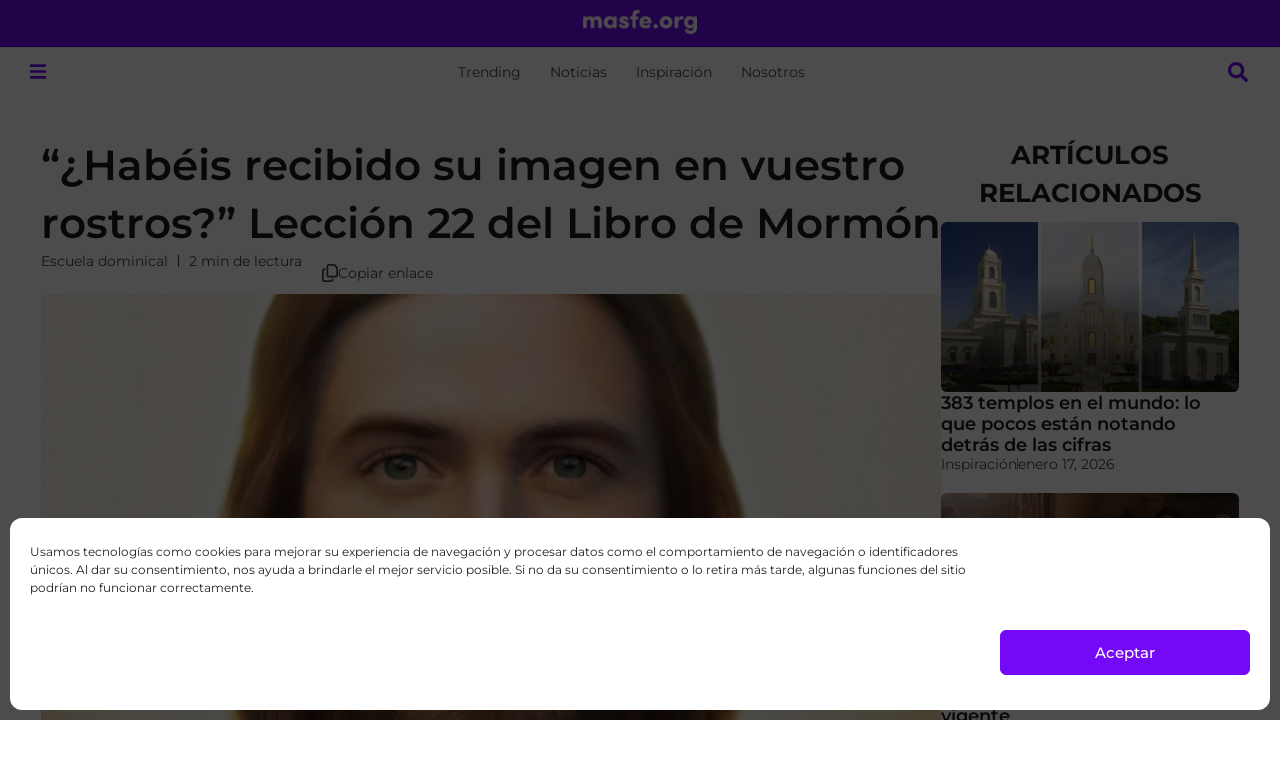

--- FILE ---
content_type: text/html; charset=UTF-8
request_url: https://masfe.org/creencias-santos-de-los-ultimos-dias/libro-de-mormon/habeis-recibido-imagen-vuestro-rostros-leccion-22-del-libro-mormon/
body_size: 37503
content:
<!doctype html>
<html lang="es">
<head>
<meta charset="UTF-8">
<meta name="viewport" content="width=device-width, initial-scale=1">
<link rel="profile" href="https://gmpg.org/xfn/11">
<meta name='robots' content='index, follow, max-image-preview:large, max-snippet:-1, max-video-preview:-1' />
<!-- This site is optimized with the Yoast SEO plugin v26.7 - https://yoast.com/wordpress/plugins/seo/ -->
<title>¿Habéis recibido su imagen en vuestros rostros? Lección 22 del LM</title>
<meta name="description" content="Alma exhorta al pueblo a experimentar un honesto cambio en nuestros corazones. Estudia y prepara tu clase del Libro de Mormón para este domingo." />
<link rel="canonical" href="https://masfe.org/creencias-santos-de-los-ultimos-dias/libro-de-mormon/habeis-recibido-imagen-vuestro-rostros-leccion-22-del-libro-mormon/" />
<meta property="og:locale" content="es_ES" />
<meta property="og:type" content="article" />
<meta property="og:title" content="¿Habéis recibido su imagen en vuestros rostros? Lección 22 del LM" />
<meta property="og:description" content="Alma exhorta al pueblo a experimentar un honesto cambio en nuestros corazones. Estudia y prepara tu clase del Libro de Mormón para este domingo." />
<meta property="og:url" content="https://masfe.org/creencias-santos-de-los-ultimos-dias/libro-de-mormon/habeis-recibido-imagen-vuestro-rostros-leccion-22-del-libro-mormon/" />
<meta property="og:site_name" content="masfe.org" />
<meta property="article:publisher" content="https://www.facebook.com/masfe.org/" />
<meta property="article:published_time" content="2016-05-27T01:12:45+00:00" />
<meta property="article:modified_time" content="2017-10-24T18:41:19+00:00" />
<meta property="og:image" content="https://files.mormonsud.org/wp-content/uploads/2016/05/light-of-the-world-jesus-christ-1301483-print.jpg" />
<meta property="og:image:width" content="948" />
<meta property="og:image:height" content="558" />
<meta property="og:image:type" content="image/jpeg" />
<meta name="author" content="Sabina Mujica Estrada" />
<meta name="twitter:card" content="summary_large_image" />
<meta name="twitter:creator" content="@masfe_org" />
<meta name="twitter:site" content="@masfe_org" />
<meta name="twitter:label1" content="Escrito por" />
<meta name="twitter:data1" content="Sabina Mujica Estrada" />
<meta name="twitter:label2" content="Tiempo de lectura" />
<meta name="twitter:data2" content="3 minutos" />
<script type="application/ld+json" class="yoast-schema-graph">{"@context":"https://schema.org","@graph":[{"@type":"Article","@id":"https://masfe.org/creencias-santos-de-los-ultimos-dias/libro-de-mormon/habeis-recibido-imagen-vuestro-rostros-leccion-22-del-libro-mormon/#article","isPartOf":{"@id":"https://masfe.org/creencias-santos-de-los-ultimos-dias/libro-de-mormon/habeis-recibido-imagen-vuestro-rostros-leccion-22-del-libro-mormon/"},"author":{"name":"Sabina Mujica Estrada","@id":"https://masfe.org/#/schema/person/83b7ac408d65340a98c289e96fe7bbc3"},"headline":"“¿Habéis recibido su imagen en vuestro rostros?” Lección 22 del Libro de Mormón","datePublished":"2016-05-27T01:12:45+00:00","dateModified":"2017-10-24T18:41:19+00:00","mainEntityOfPage":{"@id":"https://masfe.org/creencias-santos-de-los-ultimos-dias/libro-de-mormon/habeis-recibido-imagen-vuestro-rostros-leccion-22-del-libro-mormon/"},"wordCount":601,"commentCount":2,"publisher":{"@id":"https://masfe.org/#organization"},"image":{"@id":"https://masfe.org/creencias-santos-de-los-ultimos-dias/libro-de-mormon/habeis-recibido-imagen-vuestro-rostros-leccion-22-del-libro-mormon/#primaryimage"},"thumbnailUrl":"https://files.mormonsud.org/wp-content/uploads/2016/05/light-of-the-world-jesus-christ-1301483-print.jpg","keywords":["Escuela dominical"],"articleSection":["El Libro de Mormón"],"inLanguage":"es","potentialAction":[{"@type":"CommentAction","name":"Comment","target":["https://masfe.org/creencias-santos-de-los-ultimos-dias/libro-de-mormon/habeis-recibido-imagen-vuestro-rostros-leccion-22-del-libro-mormon/#respond"]}]},{"@type":"WebPage","@id":"https://masfe.org/creencias-santos-de-los-ultimos-dias/libro-de-mormon/habeis-recibido-imagen-vuestro-rostros-leccion-22-del-libro-mormon/","url":"https://masfe.org/creencias-santos-de-los-ultimos-dias/libro-de-mormon/habeis-recibido-imagen-vuestro-rostros-leccion-22-del-libro-mormon/","name":"¿Habéis recibido su imagen en vuestros rostros? Lección 22 del LM","isPartOf":{"@id":"https://masfe.org/#website"},"primaryImageOfPage":{"@id":"https://masfe.org/creencias-santos-de-los-ultimos-dias/libro-de-mormon/habeis-recibido-imagen-vuestro-rostros-leccion-22-del-libro-mormon/#primaryimage"},"image":{"@id":"https://masfe.org/creencias-santos-de-los-ultimos-dias/libro-de-mormon/habeis-recibido-imagen-vuestro-rostros-leccion-22-del-libro-mormon/#primaryimage"},"thumbnailUrl":"https://files.mormonsud.org/wp-content/uploads/2016/05/light-of-the-world-jesus-christ-1301483-print.jpg","datePublished":"2016-05-27T01:12:45+00:00","dateModified":"2017-10-24T18:41:19+00:00","description":"Alma exhorta al pueblo a experimentar un honesto cambio en nuestros corazones. Estudia y prepara tu clase del Libro de Mormón para este domingo.","breadcrumb":{"@id":"https://masfe.org/creencias-santos-de-los-ultimos-dias/libro-de-mormon/habeis-recibido-imagen-vuestro-rostros-leccion-22-del-libro-mormon/#breadcrumb"},"inLanguage":"es","potentialAction":[{"@type":"ReadAction","target":["https://masfe.org/creencias-santos-de-los-ultimos-dias/libro-de-mormon/habeis-recibido-imagen-vuestro-rostros-leccion-22-del-libro-mormon/"]}]},{"@type":"ImageObject","inLanguage":"es","@id":"https://masfe.org/creencias-santos-de-los-ultimos-dias/libro-de-mormon/habeis-recibido-imagen-vuestro-rostros-leccion-22-del-libro-mormon/#primaryimage","url":"https://files.mormonsud.org/wp-content/uploads/2016/05/light-of-the-world-jesus-christ-1301483-print.jpg","contentUrl":"https://files.mormonsud.org/wp-content/uploads/2016/05/light-of-the-world-jesus-christ-1301483-print.jpg","width":948,"height":558},{"@type":"BreadcrumbList","@id":"https://masfe.org/creencias-santos-de-los-ultimos-dias/libro-de-mormon/habeis-recibido-imagen-vuestro-rostros-leccion-22-del-libro-mormon/#breadcrumb","itemListElement":[{"@type":"ListItem","position":1,"name":"Portada","item":"https://masfe.org/"},{"@type":"ListItem","position":2,"name":"Creencias","item":"https://masfe.org/category/creencias-santos-de-los-ultimos-dias/"},{"@type":"ListItem","position":3,"name":"El Libro de Mormón","item":"https://masfe.org/category/creencias-santos-de-los-ultimos-dias/libro-de-mormon/"},{"@type":"ListItem","position":4,"name":"“¿Habéis recibido su imagen en vuestro rostros?” Lección 22 del Libro de Mormón"}]},{"@type":"WebSite","@id":"https://masfe.org/#website","url":"https://masfe.org/","name":"masfe.org","description":"Inspiración e información sobre el evangelio de Jesucristo","publisher":{"@id":"https://masfe.org/#organization"},"alternateName":"MGF","potentialAction":[{"@type":"SearchAction","target":{"@type":"EntryPoint","urlTemplate":"https://masfe.org/?s={search_term_string}"},"query-input":{"@type":"PropertyValueSpecification","valueRequired":true,"valueName":"search_term_string"}}],"inLanguage":"es"},{"@type":"Organization","@id":"https://masfe.org/#organization","name":"MasFe.org","alternateName":"MGF","url":"https://masfe.org/","logo":{"@type":"ImageObject","inLanguage":"es","@id":"https://masfe.org/#/schema/logo/image/","url":"https://files.mormonsud.org/wp-content/uploads/2024/01/SPANISH-PROFILE-PHOTO.png","contentUrl":"https://files.mormonsud.org/wp-content/uploads/2024/01/SPANISH-PROFILE-PHOTO.png","width":1200,"height":1200,"caption":"MasFe.org"},"image":{"@id":"https://masfe.org/#/schema/logo/image/"},"sameAs":["https://www.facebook.com/masfe.org/","https://x.com/masfe_org","https://www.youtube.com/channel/UCdmbSzE59B3hK-BugC0TsSg","https://www.instagram.com/masfe_org/","https://www.tiktok.com/@masfe.org","https://pin.it/SwBeyz3","https://www.threads.net/@masfe_org","http://t.me/faithinua"]},{"@type":"Person","@id":"https://masfe.org/#/schema/person/83b7ac408d65340a98c289e96fe7bbc3","name":"Sabina Mujica Estrada","image":{"@type":"ImageObject","inLanguage":"es","@id":"https://masfe.org/#/schema/person/image/","url":"https://secure.gravatar.com/avatar/1a575fface144c83d8dd9b0cfa4e0ab7237c29ab80615ce97231aa5a33fc8bf9?s=96&d=mm&r=g","contentUrl":"https://secure.gravatar.com/avatar/1a575fface144c83d8dd9b0cfa4e0ab7237c29ab80615ce97231aa5a33fc8bf9?s=96&d=mm&r=g","caption":"Sabina Mujica Estrada"},"description":"Licenciada en Turismo, Hotelería y Gastronomía, apasionada por los libros y los idiomas, profesional armando rompecabezas.","url":"https://masfe.org/author/sabina-estrada/"}]}</script>
<!-- / Yoast SEO plugin. -->
<link rel='dns-prefetch' href='//www.google.com' />
<link rel='dns-prefetch' href='//cdn.elementor.com' />
<link rel="alternate" type="application/rss+xml" title="masfe.org &raquo; Feed" href="https://masfe.org/feed/" />
<link rel="alternate" type="application/rss+xml" title="masfe.org &raquo; Feed de los comentarios" href="https://masfe.org/comments/feed/" />
<link rel="alternate" type="application/rss+xml" title="masfe.org &raquo; Comentario “¿Habéis recibido su imagen en vuestro rostros?” Lección 22 del Libro de Mormón del feed" href="https://masfe.org/creencias-santos-de-los-ultimos-dias/libro-de-mormon/habeis-recibido-imagen-vuestro-rostros-leccion-22-del-libro-mormon/feed/" />
<link rel="alternate" title="oEmbed (JSON)" type="application/json+oembed" href="https://masfe.org/wp-json/oembed/1.0/embed?url=https%3A%2F%2Fmasfe.org%2Fcreencias-santos-de-los-ultimos-dias%2Flibro-de-mormon%2Fhabeis-recibido-imagen-vuestro-rostros-leccion-22-del-libro-mormon%2F" />
<style id='wp-img-auto-sizes-contain-inline-css'>
img:is([sizes=auto i],[sizes^="auto," i]){contain-intrinsic-size:3000px 1500px}
/*# sourceURL=wp-img-auto-sizes-contain-inline-css */
</style>
<link rel='stylesheet' id='hello-elementor-theme-style-css' href='https://masfe.org/wp-content/themes/hello-elementor/assets/css/theme.css?ver=3.4.5' media='all' />
<link rel='stylesheet' id='jet-menu-hello-css' href='https://masfe.org/wp-content/plugins/jet-menu/integration/themes/hello-elementor/assets/css/style.css?ver=2.4.18' media='all' />
<style id='wp-emoji-styles-inline-css'>
img.wp-smiley, img.emoji {
display: inline !important;
border: none !important;
box-shadow: none !important;
height: 1em !important;
width: 1em !important;
margin: 0 0.07em !important;
vertical-align: -0.1em !important;
background: none !important;
padding: 0 !important;
}
/*# sourceURL=wp-emoji-styles-inline-css */
</style>
<link rel='stylesheet' id='wp-block-library-css' href='https://masfe.org/wp-includes/css/dist/block-library/style.min.css?ver=6efc3c519fe40a34e073fbffa2e3c649' media='all' />
<link rel='stylesheet' id='jet-engine-frontend-css' href='https://masfe.org/wp-content/plugins/jet-engine/assets/css/frontend.css?ver=3.8.2.1' media='all' />
<style id='global-styles-inline-css'>
:root{--wp--preset--aspect-ratio--square: 1;--wp--preset--aspect-ratio--4-3: 4/3;--wp--preset--aspect-ratio--3-4: 3/4;--wp--preset--aspect-ratio--3-2: 3/2;--wp--preset--aspect-ratio--2-3: 2/3;--wp--preset--aspect-ratio--16-9: 16/9;--wp--preset--aspect-ratio--9-16: 9/16;--wp--preset--color--black: #000000;--wp--preset--color--cyan-bluish-gray: #abb8c3;--wp--preset--color--white: #ffffff;--wp--preset--color--pale-pink: #f78da7;--wp--preset--color--vivid-red: #cf2e2e;--wp--preset--color--luminous-vivid-orange: #ff6900;--wp--preset--color--luminous-vivid-amber: #fcb900;--wp--preset--color--light-green-cyan: #7bdcb5;--wp--preset--color--vivid-green-cyan: #00d084;--wp--preset--color--pale-cyan-blue: #8ed1fc;--wp--preset--color--vivid-cyan-blue: #0693e3;--wp--preset--color--vivid-purple: #9b51e0;--wp--preset--gradient--vivid-cyan-blue-to-vivid-purple: linear-gradient(135deg,rgb(6,147,227) 0%,rgb(155,81,224) 100%);--wp--preset--gradient--light-green-cyan-to-vivid-green-cyan: linear-gradient(135deg,rgb(122,220,180) 0%,rgb(0,208,130) 100%);--wp--preset--gradient--luminous-vivid-amber-to-luminous-vivid-orange: linear-gradient(135deg,rgb(252,185,0) 0%,rgb(255,105,0) 100%);--wp--preset--gradient--luminous-vivid-orange-to-vivid-red: linear-gradient(135deg,rgb(255,105,0) 0%,rgb(207,46,46) 100%);--wp--preset--gradient--very-light-gray-to-cyan-bluish-gray: linear-gradient(135deg,rgb(238,238,238) 0%,rgb(169,184,195) 100%);--wp--preset--gradient--cool-to-warm-spectrum: linear-gradient(135deg,rgb(74,234,220) 0%,rgb(151,120,209) 20%,rgb(207,42,186) 40%,rgb(238,44,130) 60%,rgb(251,105,98) 80%,rgb(254,248,76) 100%);--wp--preset--gradient--blush-light-purple: linear-gradient(135deg,rgb(255,206,236) 0%,rgb(152,150,240) 100%);--wp--preset--gradient--blush-bordeaux: linear-gradient(135deg,rgb(254,205,165) 0%,rgb(254,45,45) 50%,rgb(107,0,62) 100%);--wp--preset--gradient--luminous-dusk: linear-gradient(135deg,rgb(255,203,112) 0%,rgb(199,81,192) 50%,rgb(65,88,208) 100%);--wp--preset--gradient--pale-ocean: linear-gradient(135deg,rgb(255,245,203) 0%,rgb(182,227,212) 50%,rgb(51,167,181) 100%);--wp--preset--gradient--electric-grass: linear-gradient(135deg,rgb(202,248,128) 0%,rgb(113,206,126) 100%);--wp--preset--gradient--midnight: linear-gradient(135deg,rgb(2,3,129) 0%,rgb(40,116,252) 100%);--wp--preset--font-size--small: 13px;--wp--preset--font-size--medium: 20px;--wp--preset--font-size--large: 36px;--wp--preset--font-size--x-large: 42px;--wp--preset--spacing--20: 0.44rem;--wp--preset--spacing--30: 0.67rem;--wp--preset--spacing--40: 1rem;--wp--preset--spacing--50: 1.5rem;--wp--preset--spacing--60: 2.25rem;--wp--preset--spacing--70: 3.38rem;--wp--preset--spacing--80: 5.06rem;--wp--preset--shadow--natural: 6px 6px 9px rgba(0, 0, 0, 0.2);--wp--preset--shadow--deep: 12px 12px 50px rgba(0, 0, 0, 0.4);--wp--preset--shadow--sharp: 6px 6px 0px rgba(0, 0, 0, 0.2);--wp--preset--shadow--outlined: 6px 6px 0px -3px rgb(255, 255, 255), 6px 6px rgb(0, 0, 0);--wp--preset--shadow--crisp: 6px 6px 0px rgb(0, 0, 0);}:root { --wp--style--global--content-size: 800px;--wp--style--global--wide-size: 1200px; }:where(body) { margin: 0; }.wp-site-blocks > .alignleft { float: left; margin-right: 2em; }.wp-site-blocks > .alignright { float: right; margin-left: 2em; }.wp-site-blocks > .aligncenter { justify-content: center; margin-left: auto; margin-right: auto; }:where(.wp-site-blocks) > * { margin-block-start: 24px; margin-block-end: 0; }:where(.wp-site-blocks) > :first-child { margin-block-start: 0; }:where(.wp-site-blocks) > :last-child { margin-block-end: 0; }:root { --wp--style--block-gap: 24px; }:root :where(.is-layout-flow) > :first-child{margin-block-start: 0;}:root :where(.is-layout-flow) > :last-child{margin-block-end: 0;}:root :where(.is-layout-flow) > *{margin-block-start: 24px;margin-block-end: 0;}:root :where(.is-layout-constrained) > :first-child{margin-block-start: 0;}:root :where(.is-layout-constrained) > :last-child{margin-block-end: 0;}:root :where(.is-layout-constrained) > *{margin-block-start: 24px;margin-block-end: 0;}:root :where(.is-layout-flex){gap: 24px;}:root :where(.is-layout-grid){gap: 24px;}.is-layout-flow > .alignleft{float: left;margin-inline-start: 0;margin-inline-end: 2em;}.is-layout-flow > .alignright{float: right;margin-inline-start: 2em;margin-inline-end: 0;}.is-layout-flow > .aligncenter{margin-left: auto !important;margin-right: auto !important;}.is-layout-constrained > .alignleft{float: left;margin-inline-start: 0;margin-inline-end: 2em;}.is-layout-constrained > .alignright{float: right;margin-inline-start: 2em;margin-inline-end: 0;}.is-layout-constrained > .aligncenter{margin-left: auto !important;margin-right: auto !important;}.is-layout-constrained > :where(:not(.alignleft):not(.alignright):not(.alignfull)){max-width: var(--wp--style--global--content-size);margin-left: auto !important;margin-right: auto !important;}.is-layout-constrained > .alignwide{max-width: var(--wp--style--global--wide-size);}body .is-layout-flex{display: flex;}.is-layout-flex{flex-wrap: wrap;align-items: center;}.is-layout-flex > :is(*, div){margin: 0;}body .is-layout-grid{display: grid;}.is-layout-grid > :is(*, div){margin: 0;}body{padding-top: 0px;padding-right: 0px;padding-bottom: 0px;padding-left: 0px;}a:where(:not(.wp-element-button)){text-decoration: underline;}:root :where(.wp-element-button, .wp-block-button__link){background-color: #32373c;border-width: 0;color: #fff;font-family: inherit;font-size: inherit;font-style: inherit;font-weight: inherit;letter-spacing: inherit;line-height: inherit;padding-top: calc(0.667em + 2px);padding-right: calc(1.333em + 2px);padding-bottom: calc(0.667em + 2px);padding-left: calc(1.333em + 2px);text-decoration: none;text-transform: inherit;}.has-black-color{color: var(--wp--preset--color--black) !important;}.has-cyan-bluish-gray-color{color: var(--wp--preset--color--cyan-bluish-gray) !important;}.has-white-color{color: var(--wp--preset--color--white) !important;}.has-pale-pink-color{color: var(--wp--preset--color--pale-pink) !important;}.has-vivid-red-color{color: var(--wp--preset--color--vivid-red) !important;}.has-luminous-vivid-orange-color{color: var(--wp--preset--color--luminous-vivid-orange) !important;}.has-luminous-vivid-amber-color{color: var(--wp--preset--color--luminous-vivid-amber) !important;}.has-light-green-cyan-color{color: var(--wp--preset--color--light-green-cyan) !important;}.has-vivid-green-cyan-color{color: var(--wp--preset--color--vivid-green-cyan) !important;}.has-pale-cyan-blue-color{color: var(--wp--preset--color--pale-cyan-blue) !important;}.has-vivid-cyan-blue-color{color: var(--wp--preset--color--vivid-cyan-blue) !important;}.has-vivid-purple-color{color: var(--wp--preset--color--vivid-purple) !important;}.has-black-background-color{background-color: var(--wp--preset--color--black) !important;}.has-cyan-bluish-gray-background-color{background-color: var(--wp--preset--color--cyan-bluish-gray) !important;}.has-white-background-color{background-color: var(--wp--preset--color--white) !important;}.has-pale-pink-background-color{background-color: var(--wp--preset--color--pale-pink) !important;}.has-vivid-red-background-color{background-color: var(--wp--preset--color--vivid-red) !important;}.has-luminous-vivid-orange-background-color{background-color: var(--wp--preset--color--luminous-vivid-orange) !important;}.has-luminous-vivid-amber-background-color{background-color: var(--wp--preset--color--luminous-vivid-amber) !important;}.has-light-green-cyan-background-color{background-color: var(--wp--preset--color--light-green-cyan) !important;}.has-vivid-green-cyan-background-color{background-color: var(--wp--preset--color--vivid-green-cyan) !important;}.has-pale-cyan-blue-background-color{background-color: var(--wp--preset--color--pale-cyan-blue) !important;}.has-vivid-cyan-blue-background-color{background-color: var(--wp--preset--color--vivid-cyan-blue) !important;}.has-vivid-purple-background-color{background-color: var(--wp--preset--color--vivid-purple) !important;}.has-black-border-color{border-color: var(--wp--preset--color--black) !important;}.has-cyan-bluish-gray-border-color{border-color: var(--wp--preset--color--cyan-bluish-gray) !important;}.has-white-border-color{border-color: var(--wp--preset--color--white) !important;}.has-pale-pink-border-color{border-color: var(--wp--preset--color--pale-pink) !important;}.has-vivid-red-border-color{border-color: var(--wp--preset--color--vivid-red) !important;}.has-luminous-vivid-orange-border-color{border-color: var(--wp--preset--color--luminous-vivid-orange) !important;}.has-luminous-vivid-amber-border-color{border-color: var(--wp--preset--color--luminous-vivid-amber) !important;}.has-light-green-cyan-border-color{border-color: var(--wp--preset--color--light-green-cyan) !important;}.has-vivid-green-cyan-border-color{border-color: var(--wp--preset--color--vivid-green-cyan) !important;}.has-pale-cyan-blue-border-color{border-color: var(--wp--preset--color--pale-cyan-blue) !important;}.has-vivid-cyan-blue-border-color{border-color: var(--wp--preset--color--vivid-cyan-blue) !important;}.has-vivid-purple-border-color{border-color: var(--wp--preset--color--vivid-purple) !important;}.has-vivid-cyan-blue-to-vivid-purple-gradient-background{background: var(--wp--preset--gradient--vivid-cyan-blue-to-vivid-purple) !important;}.has-light-green-cyan-to-vivid-green-cyan-gradient-background{background: var(--wp--preset--gradient--light-green-cyan-to-vivid-green-cyan) !important;}.has-luminous-vivid-amber-to-luminous-vivid-orange-gradient-background{background: var(--wp--preset--gradient--luminous-vivid-amber-to-luminous-vivid-orange) !important;}.has-luminous-vivid-orange-to-vivid-red-gradient-background{background: var(--wp--preset--gradient--luminous-vivid-orange-to-vivid-red) !important;}.has-very-light-gray-to-cyan-bluish-gray-gradient-background{background: var(--wp--preset--gradient--very-light-gray-to-cyan-bluish-gray) !important;}.has-cool-to-warm-spectrum-gradient-background{background: var(--wp--preset--gradient--cool-to-warm-spectrum) !important;}.has-blush-light-purple-gradient-background{background: var(--wp--preset--gradient--blush-light-purple) !important;}.has-blush-bordeaux-gradient-background{background: var(--wp--preset--gradient--blush-bordeaux) !important;}.has-luminous-dusk-gradient-background{background: var(--wp--preset--gradient--luminous-dusk) !important;}.has-pale-ocean-gradient-background{background: var(--wp--preset--gradient--pale-ocean) !important;}.has-electric-grass-gradient-background{background: var(--wp--preset--gradient--electric-grass) !important;}.has-midnight-gradient-background{background: var(--wp--preset--gradient--midnight) !important;}.has-small-font-size{font-size: var(--wp--preset--font-size--small) !important;}.has-medium-font-size{font-size: var(--wp--preset--font-size--medium) !important;}.has-large-font-size{font-size: var(--wp--preset--font-size--large) !important;}.has-x-large-font-size{font-size: var(--wp--preset--font-size--x-large) !important;}
:root :where(.wp-block-pullquote){font-size: 1.5em;line-height: 1.6;}
/*# sourceURL=global-styles-inline-css */
</style>
<link rel='stylesheet' id='cmplz-general-css' href='https://masfe.org/wp-content/plugins/complianz-gdpr/assets/css/cookieblocker.min.css?ver=1768490864' media='all' />
<link rel='stylesheet' id='eae-css-css' href='https://masfe.org/wp-content/plugins/addon-elements-for-elementor-page-builder/assets/css/eae.min.css?ver=1.14.4' media='all' />
<link rel='stylesheet' id='eae-peel-css-css' href='https://masfe.org/wp-content/plugins/addon-elements-for-elementor-page-builder/assets/lib/peel/peel.css?ver=1.14.4' media='all' />
<link rel='stylesheet' id='ea11y-widget-fonts-css' href='https://masfe.org/wp-content/plugins/pojo-accessibility/assets/build/fonts.css?ver=3.9.1' media='all' />
<link rel='stylesheet' id='ea11y-skip-link-css' href='https://masfe.org/wp-content/plugins/pojo-accessibility/assets/build/skip-link.css?ver=3.9.1' media='all' />
<link rel='stylesheet' id='hello-elementor-css' href='https://masfe.org/wp-content/themes/hello-elementor/assets/css/reset.css?ver=3.4.5' media='all' />
<link rel='stylesheet' id='hello-elementor-header-footer-css' href='https://masfe.org/wp-content/themes/hello-elementor/assets/css/header-footer.css?ver=3.4.5' media='all' />
<link rel='stylesheet' id='elementor-frontend-css' href='https://masfe.org/wp-content/uploads/elementor/css/custom-frontend.min.css?ver=1768590974' media='all' />
<link rel='stylesheet' id='elementor-post-182080-css' href='https://masfe.org/wp-content/uploads/elementor/css/post-182080.css?ver=1768590973' media='all' />
<link rel='stylesheet' id='jet-menu-public-styles-css' href='https://masfe.org/wp-content/plugins/jet-menu/assets/public/css/public.css?ver=2.4.18' media='all' />
<link rel='stylesheet' id='widget-image-css' href='https://masfe.org/wp-content/plugins/elementor/assets/css/widget-image.min.css?ver=3.34.1' media='all' />
<link rel='stylesheet' id='widget-heading-css' href='https://masfe.org/wp-content/plugins/elementor/assets/css/widget-heading.min.css?ver=3.34.1' media='all' />
<link rel='stylesheet' id='e-sticky-css' href='https://masfe.org/wp-content/plugins/elementor-pro/assets/css/modules/sticky.min.css?ver=3.34.0' media='all' />
<link rel='stylesheet' id='widget-nav-menu-css' href='https://masfe.org/wp-content/uploads/elementor/css/custom-pro-widget-nav-menu.min.css?ver=1768590975' media='all' />
<link rel='stylesheet' id='widget-social-icons-css' href='https://masfe.org/wp-content/plugins/elementor/assets/css/widget-social-icons.min.css?ver=3.34.1' media='all' />
<link rel='stylesheet' id='e-apple-webkit-css' href='https://masfe.org/wp-content/uploads/elementor/css/custom-apple-webkit.min.css?ver=1768590974' media='all' />
<link rel='stylesheet' id='widget-progress-tracker-css' href='https://masfe.org/wp-content/plugins/elementor-pro/assets/css/widget-progress-tracker.min.css?ver=3.34.0' media='all' />
<link rel='stylesheet' id='widget-post-info-css' href='https://masfe.org/wp-content/plugins/elementor-pro/assets/css/widget-post-info.min.css?ver=3.34.0' media='all' />
<link rel='stylesheet' id='widget-icon-list-css' href='https://masfe.org/wp-content/uploads/elementor/css/custom-widget-icon-list.min.css?ver=1768590985' media='all' />
<link rel='stylesheet' id='widget-image-box-css' href='https://masfe.org/wp-content/uploads/elementor/css/custom-widget-image-box.min.css?ver=1768590975' media='all' />
<link rel='stylesheet' id='font-awesome-5-all-css' href='https://masfe.org/wp-content/plugins/elementor/assets/lib/font-awesome/css/all.min.css?ver=1.0' media='all' />
<link rel='stylesheet' id='font-awesome-4-shim-css' href='https://masfe.org/wp-content/plugins/elementor/assets/lib/font-awesome/css/v4-shims.min.css?ver=1.0' media='all' />
<link rel='stylesheet' id='elementor-post-208160-css' href='https://masfe.org/wp-content/uploads/elementor/css/post-208160.css?ver=1768590973' media='all' />
<link rel='stylesheet' id='elementor-post-210562-css' href='https://masfe.org/wp-content/uploads/elementor/css/post-210562.css?ver=1768590974' media='all' />
<link rel='stylesheet' id='elementor-post-206073-css' href='https://masfe.org/wp-content/uploads/elementor/css/post-206073.css?ver=1768590974' media='all' />
<link rel='stylesheet' id='elementor-post-208086-css' href='https://masfe.org/wp-content/uploads/elementor/css/post-208086.css?ver=1768590974' media='all' />
<link rel='stylesheet' id='elementor-post-211079-css' href='https://masfe.org/wp-content/uploads/elementor/css/post-211079.css?ver=1768590974' media='all' />
<link rel='stylesheet' id='elementor-post-208260-css' href='https://masfe.org/wp-content/uploads/elementor/css/post-208260.css?ver=1768590974' media='all' />
<link rel='stylesheet' id='wpdiscuz-frontend-css-css' href='https://masfe.org/wp-content/plugins/wpdiscuz/themes/default/style.css?ver=7.6.44' media='all' />
<style id='wpdiscuz-frontend-css-inline-css'>
#wpdcom .wpd-blog-administrator .wpd-comment-label{color:#ffffff;background-color:#00B38F;border:none}#wpdcom .wpd-blog-administrator .wpd-comment-author, #wpdcom .wpd-blog-administrator .wpd-comment-author a{color:#00B38F}#wpdcom.wpd-layout-1 .wpd-comment .wpd-blog-administrator .wpd-avatar img{border-color:#00B38F}#wpdcom.wpd-layout-2 .wpd-comment.wpd-reply .wpd-comment-wrap.wpd-blog-administrator{border-left:3px solid #00B38F}#wpdcom.wpd-layout-2 .wpd-comment .wpd-blog-administrator .wpd-avatar img{border-bottom-color:#00B38F}#wpdcom.wpd-layout-3 .wpd-blog-administrator .wpd-comment-subheader{border-top:1px dashed #00B38F}#wpdcom.wpd-layout-3 .wpd-reply .wpd-blog-administrator .wpd-comment-right{border-left:1px solid #00B38F}#wpdcom .wpd-blog-editor .wpd-comment-label{color:#ffffff;background-color:#00B38F;border:none}#wpdcom .wpd-blog-editor .wpd-comment-author, #wpdcom .wpd-blog-editor .wpd-comment-author a{color:#00B38F}#wpdcom.wpd-layout-1 .wpd-comment .wpd-blog-editor .wpd-avatar img{border-color:#00B38F}#wpdcom.wpd-layout-2 .wpd-comment.wpd-reply .wpd-comment-wrap.wpd-blog-editor{border-left:3px solid #00B38F}#wpdcom.wpd-layout-2 .wpd-comment .wpd-blog-editor .wpd-avatar img{border-bottom-color:#00B38F}#wpdcom.wpd-layout-3 .wpd-blog-editor .wpd-comment-subheader{border-top:1px dashed #00B38F}#wpdcom.wpd-layout-3 .wpd-reply .wpd-blog-editor .wpd-comment-right{border-left:1px solid #00B38F}#wpdcom .wpd-blog-author .wpd-comment-label{color:#ffffff;background-color:#00B38F;border:none}#wpdcom .wpd-blog-author .wpd-comment-author, #wpdcom .wpd-blog-author .wpd-comment-author a{color:#00B38F}#wpdcom.wpd-layout-1 .wpd-comment .wpd-blog-author .wpd-avatar img{border-color:#00B38F}#wpdcom.wpd-layout-2 .wpd-comment .wpd-blog-author .wpd-avatar img{border-bottom-color:#00B38F}#wpdcom.wpd-layout-3 .wpd-blog-author .wpd-comment-subheader{border-top:1px dashed #00B38F}#wpdcom.wpd-layout-3 .wpd-reply .wpd-blog-author .wpd-comment-right{border-left:1px solid #00B38F}#wpdcom .wpd-blog-contributor .wpd-comment-label{color:#ffffff;background-color:#00B38F;border:none}#wpdcom .wpd-blog-contributor .wpd-comment-author, #wpdcom .wpd-blog-contributor .wpd-comment-author a{color:#00B38F}#wpdcom.wpd-layout-1 .wpd-comment .wpd-blog-contributor .wpd-avatar img{border-color:#00B38F}#wpdcom.wpd-layout-2 .wpd-comment .wpd-blog-contributor .wpd-avatar img{border-bottom-color:#00B38F}#wpdcom.wpd-layout-3 .wpd-blog-contributor .wpd-comment-subheader{border-top:1px dashed #00B38F}#wpdcom.wpd-layout-3 .wpd-reply .wpd-blog-contributor .wpd-comment-right{border-left:1px solid #00B38F}#wpdcom .wpd-blog-subscriber .wpd-comment-label{color:#ffffff;background-color:#00B38F;border:none}#wpdcom .wpd-blog-subscriber .wpd-comment-author, #wpdcom .wpd-blog-subscriber .wpd-comment-author a{color:#00B38F}#wpdcom.wpd-layout-2 .wpd-comment .wpd-blog-subscriber .wpd-avatar img{border-bottom-color:#00B38F}#wpdcom.wpd-layout-3 .wpd-blog-subscriber .wpd-comment-subheader{border-top:1px dashed #00B38F}#wpdcom .wpd-blog-wpvqgr_manager .wpd-comment-label{color:#ffffff;background-color:#00B38F;border:none}#wpdcom .wpd-blog-wpvqgr_manager .wpd-comment-author, #wpdcom .wpd-blog-wpvqgr_manager .wpd-comment-author a{color:#00B38F}#wpdcom.wpd-layout-1 .wpd-comment .wpd-blog-wpvqgr_manager .wpd-avatar img{border-color:#00B38F}#wpdcom.wpd-layout-2 .wpd-comment .wpd-blog-wpvqgr_manager .wpd-avatar img{border-bottom-color:#00B38F}#wpdcom.wpd-layout-3 .wpd-blog-wpvqgr_manager .wpd-comment-subheader{border-top:1px dashed #00B38F}#wpdcom.wpd-layout-3 .wpd-reply .wpd-blog-wpvqgr_manager .wpd-comment-right{border-left:1px solid #00B38F}#wpdcom .wpd-blog-wpseo_manager .wpd-comment-label{color:#ffffff;background-color:#00B38F;border:none}#wpdcom .wpd-blog-wpseo_manager .wpd-comment-author, #wpdcom .wpd-blog-wpseo_manager .wpd-comment-author a{color:#00B38F}#wpdcom.wpd-layout-1 .wpd-comment .wpd-blog-wpseo_manager .wpd-avatar img{border-color:#00B38F}#wpdcom.wpd-layout-2 .wpd-comment .wpd-blog-wpseo_manager .wpd-avatar img{border-bottom-color:#00B38F}#wpdcom.wpd-layout-3 .wpd-blog-wpseo_manager .wpd-comment-subheader{border-top:1px dashed #00B38F}#wpdcom.wpd-layout-3 .wpd-reply .wpd-blog-wpseo_manager .wpd-comment-right{border-left:1px solid #00B38F}#wpdcom .wpd-blog-wpseo_editor .wpd-comment-label{color:#ffffff;background-color:#00B38F;border:none}#wpdcom .wpd-blog-wpseo_editor .wpd-comment-author, #wpdcom .wpd-blog-wpseo_editor .wpd-comment-author a{color:#00B38F}#wpdcom.wpd-layout-1 .wpd-comment .wpd-blog-wpseo_editor .wpd-avatar img{border-color:#00B38F}#wpdcom.wpd-layout-2 .wpd-comment .wpd-blog-wpseo_editor .wpd-avatar img{border-bottom-color:#00B38F}#wpdcom.wpd-layout-3 .wpd-blog-wpseo_editor .wpd-comment-subheader{border-top:1px dashed #00B38F}#wpdcom.wpd-layout-3 .wpd-reply .wpd-blog-wpseo_editor .wpd-comment-right{border-left:1px solid #00B38F}#wpdcom .wpd-blog-post_author .wpd-comment-label{color:#ffffff;background-color:#00B38F;border:none}#wpdcom .wpd-blog-post_author .wpd-comment-author, #wpdcom .wpd-blog-post_author .wpd-comment-author a{color:#00B38F}#wpdcom .wpd-blog-post_author .wpd-avatar img{border-color:#00B38F}#wpdcom.wpd-layout-1 .wpd-comment .wpd-blog-post_author .wpd-avatar img{border-color:#00B38F}#wpdcom.wpd-layout-2 .wpd-comment.wpd-reply .wpd-comment-wrap.wpd-blog-post_author{border-left:3px solid #00B38F}#wpdcom.wpd-layout-2 .wpd-comment .wpd-blog-post_author .wpd-avatar img{border-bottom-color:#00B38F}#wpdcom.wpd-layout-3 .wpd-blog-post_author .wpd-comment-subheader{border-top:1px dashed #00B38F}#wpdcom.wpd-layout-3 .wpd-reply .wpd-blog-post_author .wpd-comment-right{border-left:1px solid #00B38F}#wpdcom .wpd-blog-guest .wpd-comment-label{color:#ffffff;background-color:#00B38F;border:none}#wpdcom .wpd-blog-guest .wpd-comment-author, #wpdcom .wpd-blog-guest .wpd-comment-author a{color:#00B38F}#wpdcom.wpd-layout-3 .wpd-blog-guest .wpd-comment-subheader{border-top:1px dashed #00B38F}#comments, #respond, .comments-area, #wpdcom{}#wpdcom .ql-editor > *{color:#777777}#wpdcom .ql-editor::before{}#wpdcom .ql-toolbar{border:1px solid #DDDDDD;border-top:none}#wpdcom .ql-container{border:1px solid #DDDDDD;border-bottom:none}#wpdcom .wpd-form-row .wpdiscuz-item input[type="text"], #wpdcom .wpd-form-row .wpdiscuz-item input[type="email"], #wpdcom .wpd-form-row .wpdiscuz-item input[type="url"], #wpdcom .wpd-form-row .wpdiscuz-item input[type="color"], #wpdcom .wpd-form-row .wpdiscuz-item input[type="date"], #wpdcom .wpd-form-row .wpdiscuz-item input[type="datetime"], #wpdcom .wpd-form-row .wpdiscuz-item input[type="datetime-local"], #wpdcom .wpd-form-row .wpdiscuz-item input[type="month"], #wpdcom .wpd-form-row .wpdiscuz-item input[type="number"], #wpdcom .wpd-form-row .wpdiscuz-item input[type="time"], #wpdcom textarea, #wpdcom select{border:1px solid #DDDDDD;color:#777777}#wpdcom .wpd-form-row .wpdiscuz-item textarea{border:1px solid #DDDDDD}#wpdcom input::placeholder, #wpdcom textarea::placeholder, #wpdcom input::-moz-placeholder, #wpdcom textarea::-webkit-input-placeholder{}#wpdcom .wpd-comment-text{color:#777777}#wpdcom .wpd-thread-head .wpd-thread-info{border-bottom:2px solid #00B38F}#wpdcom .wpd-thread-head .wpd-thread-info.wpd-reviews-tab svg{fill:#00B38F}#wpdcom .wpd-thread-head .wpdiscuz-user-settings{border-bottom:2px solid #00B38F}#wpdcom .wpd-thread-head .wpdiscuz-user-settings:hover{color:#00B38F}#wpdcom .wpd-comment .wpd-follow-link:hover{color:#00B38F}#wpdcom .wpd-comment-status .wpd-sticky{color:#00B38F}#wpdcom .wpd-thread-filter .wpdf-active{color:#00B38F;border-bottom-color:#00B38F}#wpdcom .wpd-comment-info-bar{border:1px dashed #33c3a6;background:#e6f8f4}#wpdcom .wpd-comment-info-bar .wpd-current-view i{color:#00B38F}#wpdcom .wpd-filter-view-all:hover{background:#00B38F}#wpdcom .wpdiscuz-item .wpdiscuz-rating > label{color:#DDDDDD}#wpdcom .wpdiscuz-item .wpdiscuz-rating:not(:checked) > label:hover, .wpdiscuz-rating:not(:checked) > label:hover ~ label{}#wpdcom .wpdiscuz-item .wpdiscuz-rating > input ~ label:hover, #wpdcom .wpdiscuz-item .wpdiscuz-rating > input:not(:checked) ~ label:hover ~ label, #wpdcom .wpdiscuz-item .wpdiscuz-rating > input:not(:checked) ~ label:hover ~ label{color:#FFED85}#wpdcom .wpdiscuz-item .wpdiscuz-rating > input:checked ~ label:hover, #wpdcom .wpdiscuz-item .wpdiscuz-rating > input:checked ~ label:hover, #wpdcom .wpdiscuz-item .wpdiscuz-rating > label:hover ~ input:checked ~ label, #wpdcom .wpdiscuz-item .wpdiscuz-rating > input:checked + label:hover ~ label, #wpdcom .wpdiscuz-item .wpdiscuz-rating > input:checked ~ label:hover ~ label, .wpd-custom-field .wcf-active-star, #wpdcom .wpdiscuz-item .wpdiscuz-rating > input:checked ~ label{color:#FFD700}#wpd-post-rating .wpd-rating-wrap .wpd-rating-stars svg .wpd-star{fill:#DDDDDD}#wpd-post-rating .wpd-rating-wrap .wpd-rating-stars svg .wpd-active{fill:#FFD700}#wpd-post-rating .wpd-rating-wrap .wpd-rate-starts svg .wpd-star{fill:#DDDDDD}#wpd-post-rating .wpd-rating-wrap .wpd-rate-starts:hover svg .wpd-star{fill:#FFED85}#wpd-post-rating.wpd-not-rated .wpd-rating-wrap .wpd-rate-starts svg:hover ~ svg .wpd-star{fill:#DDDDDD}.wpdiscuz-post-rating-wrap .wpd-rating .wpd-rating-wrap .wpd-rating-stars svg .wpd-star{fill:#DDDDDD}.wpdiscuz-post-rating-wrap .wpd-rating .wpd-rating-wrap .wpd-rating-stars svg .wpd-active{fill:#FFD700}#wpdcom .wpd-comment .wpd-follow-active{color:#ff7a00}#wpdcom .page-numbers{color:#555;border:#555 1px solid}#wpdcom span.current{background:#555}#wpdcom.wpd-layout-1 .wpd-new-loaded-comment > .wpd-comment-wrap > .wpd-comment-right{background:#FFFAD6}#wpdcom.wpd-layout-2 .wpd-new-loaded-comment.wpd-comment > .wpd-comment-wrap > .wpd-comment-right{background:#FFFAD6}#wpdcom.wpd-layout-2 .wpd-new-loaded-comment.wpd-comment.wpd-reply > .wpd-comment-wrap > .wpd-comment-right{background:transparent}#wpdcom.wpd-layout-2 .wpd-new-loaded-comment.wpd-comment.wpd-reply > .wpd-comment-wrap{background:#FFFAD6}#wpdcom.wpd-layout-3 .wpd-new-loaded-comment.wpd-comment > .wpd-comment-wrap > .wpd-comment-right{background:#FFFAD6}#wpdcom .wpd-follow:hover i, #wpdcom .wpd-unfollow:hover i, #wpdcom .wpd-comment .wpd-follow-active:hover i{color:#00B38F}#wpdcom .wpdiscuz-readmore{cursor:pointer;color:#00B38F}.wpd-custom-field .wcf-pasiv-star, #wpcomm .wpdiscuz-item .wpdiscuz-rating > label{color:#DDDDDD}.wpd-wrapper .wpd-list-item.wpd-active{border-top:3px solid #00B38F}#wpdcom.wpd-layout-2 .wpd-comment.wpd-reply.wpd-unapproved-comment .wpd-comment-wrap{border-left:3px solid #FFFAD6}#wpdcom.wpd-layout-3 .wpd-comment.wpd-reply.wpd-unapproved-comment .wpd-comment-right{border-left:1px solid #FFFAD6}#wpdcom .wpd-prim-button{background-color:#07B290;color:#FFFFFF}#wpdcom .wpd_label__check i.wpdicon-on{color:#07B290;border:1px solid #83d9c8}#wpd-bubble-wrapper #wpd-bubble-all-comments-count{color:#1DB99A}#wpd-bubble-wrapper > div{background-color:#1DB99A}#wpd-bubble-wrapper > #wpd-bubble #wpd-bubble-add-message{background-color:#1DB99A}#wpd-bubble-wrapper > #wpd-bubble #wpd-bubble-add-message::before{border-left-color:#1DB99A;border-right-color:#1DB99A}#wpd-bubble-wrapper.wpd-right-corner > #wpd-bubble #wpd-bubble-add-message::before{border-left-color:#1DB99A;border-right-color:#1DB99A}.wpd-inline-icon-wrapper path.wpd-inline-icon-first{fill:#1DB99A}.wpd-inline-icon-count{background-color:#1DB99A}.wpd-inline-icon-count::before{border-right-color:#1DB99A}.wpd-inline-form-wrapper::before{border-bottom-color:#1DB99A}.wpd-inline-form-question{background-color:#1DB99A}.wpd-inline-form{background-color:#1DB99A}.wpd-last-inline-comments-wrapper{border-color:#1DB99A}.wpd-last-inline-comments-wrapper::before{border-bottom-color:#1DB99A}.wpd-last-inline-comments-wrapper .wpd-view-all-inline-comments{background:#1DB99A}.wpd-last-inline-comments-wrapper .wpd-view-all-inline-comments:hover,.wpd-last-inline-comments-wrapper .wpd-view-all-inline-comments:active,.wpd-last-inline-comments-wrapper .wpd-view-all-inline-comments:focus{background-color:#1DB99A}#wpdcom .ql-snow .ql-tooltip[data-mode="link"]::before{content:"Enter link:"}#wpdcom .ql-snow .ql-tooltip.ql-editing a.ql-action::after{content:"Save"}.comments-area{width:auto}
/*# sourceURL=wpdiscuz-frontend-css-inline-css */
</style>
<link rel='stylesheet' id='wpdiscuz-fa-css' href='https://masfe.org/wp-content/plugins/wpdiscuz/assets/third-party/font-awesome-5.13.0/css/fa.min.css?ver=7.6.44' media='all' />
<link rel='stylesheet' id='wpdiscuz-combo-css-css' href='https://masfe.org/wp-content/plugins/wpdiscuz/assets/css/wpdiscuz-combo-no_quill.min.css?ver=6efc3c519fe40a34e073fbffa2e3c649' media='all' />
<link rel='stylesheet' id='jquery-chosen-css' href='https://masfe.org/wp-content/plugins/jet-search/assets/lib/chosen/chosen.min.css?ver=1.8.7' media='all' />
<link rel='stylesheet' id='jet-search-css' href='https://masfe.org/wp-content/plugins/jet-search/assets/css/jet-search.css?ver=3.5.16.1' media='all' />
<link rel='stylesheet' id='ekit-widget-styles-css' href='https://masfe.org/wp-content/plugins/elementskit-lite/widgets/init/assets/css/widget-styles.css?ver=3.7.8' media='all' />
<link rel='stylesheet' id='ekit-responsive-css' href='https://masfe.org/wp-content/plugins/elementskit-lite/widgets/init/assets/css/responsive.css?ver=3.7.8' media='all' />
<link rel='stylesheet' id='__EPYT__style-css' href='https://masfe.org/wp-content/plugins/youtube-embed-plus/styles/ytprefs.min.css?ver=14.2.4' media='all' />
<style id='__EPYT__style-inline-css'>
.epyt-gallery-thumb {
width: 25%;
}
@media (min-width:0px) and (max-width: 767px) {
.epyt-gallery-rowbreak {
display: none;
}
.epyt-gallery-allthumbs[class*="epyt-cols"] .epyt-gallery-thumb {
width: 100% !important;
}
}
/*# sourceURL=__EPYT__style-inline-css */
</style>
<link rel='stylesheet' id='elementor-gf-local-montserrat-css' href='https://masfe.org/wp-content/uploads/elementor/google-fonts/css/montserrat.css?ver=1743169288' media='all' />
<link rel='stylesheet' id='elementor-gf-local-cinzel-css' href='https://masfe.org/wp-content/uploads/elementor/google-fonts/css/cinzel.css?ver=1743169289' media='all' />
<link rel='stylesheet' id='elementor-gf-local-ysabeau-css' href='https://masfe.org/wp-content/uploads/elementor/google-fonts/css/ysabeau.css?ver=1743704658' media='all' />
<link rel='stylesheet' id='elementor-gf-local-charmonman-css' href='https://masfe.org/wp-content/uploads/elementor/google-fonts/css/charmonman.css?ver=1745852953' media='all' />
<script src="https://masfe.org/wp-includes/js/jquery/jquery.min.js?ver=3.7.1" id="jquery-core-js"></script>
<script src="https://masfe.org/wp-includes/js/jquery/jquery-migrate.min.js?ver=3.4.1" id="jquery-migrate-js"></script>
<script src="https://masfe.org/wp-includes/js/imagesloaded.min.js?ver=6efc3c519fe40a34e073fbffa2e3c649" id="imagesLoaded-js"></script>
<script src="https://masfe.org/wp-content/plugins/addon-elements-for-elementor-page-builder/assets/js/iconHelper.js?ver=1.0" id="eae-iconHelper-js"></script>
<script type="text/plain" data-service="youtube" data-category="marketing" id="__ytprefs__-js-extra">
var _EPYT_ = {"ajaxurl":"https://masfe.org/wp-admin/admin-ajax.php","security":"b7de43a21b","gallery_scrolloffset":"20","eppathtoscripts":"https://masfe.org/wp-content/plugins/youtube-embed-plus/scripts/","eppath":"https://masfe.org/wp-content/plugins/youtube-embed-plus/","epresponsiveselector":"[\"iframe.__youtube_prefs_widget__\"]","epdovol":"1","version":"14.2.4","evselector":"iframe.__youtube_prefs__[src], iframe[src*=\"youtube.com/embed/\"], iframe[src*=\"youtube-nocookie.com/embed/\"]","ajax_compat":"","maxres_facade":"eager","ytapi_load":"light","pause_others":"1","stopMobileBuffer":"1","facade_mode":"","not_live_on_channel":""};
//# sourceURL=__ytprefs__-js-extra
</script>
<script src="https://masfe.org/wp-content/plugins/youtube-embed-plus/scripts/ytprefs.min.js?ver=14.2.4" id="__ytprefs__-js"></script>
<link rel="https://api.w.org/" href="https://masfe.org/wp-json/" /><link rel="alternate" title="JSON" type="application/json" href="https://masfe.org/wp-json/wp/v2/posts/9908" /><link rel="EditURI" type="application/rsd+xml" title="RSD" href="https://masfe.org/xmlrpc.php?rsd" />
<link rel='shortlink' href='https://masfe.org/?p=9908' />
<style>.cmplz-hidden {
display: none !important;
}</style><!-- que este código es añadido por Analytify (8.0.1) https://analytify.io/ !-->
<script async src="https://www.googletagmanager.com/gtag/js?id=G-ZVPLPZPQLD"></script>
<script>
window.dataLayer = window.dataLayer || [];
function gtag(){dataLayer.push(arguments);}
gtag('js', new Date());
const configuration = {"anonymize_ip":"false","forceSSL":"false","allow_display_features":"true","debug_mode":true};
const gaID = 'G-ZVPLPZPQLD';
gtag('config', gaID, configuration);
</script>
<!-- que este código es añadido por Analytify (8.0.1) !--><meta name="description" content="Alma exhorta al pueblo a experimentar un honesto cambio en nuestros corazones. Estudia y prepara tu clase del Libro de Mormón para este domingo.">
<meta name="generator" content="Elementor 3.34.1; features: e_font_icon_svg, additional_custom_breakpoints; settings: css_print_method-external, google_font-enabled, font_display-swap">
<style>
.e-con.e-parent:nth-of-type(n+4):not(.e-lazyloaded):not(.e-no-lazyload),
.e-con.e-parent:nth-of-type(n+4):not(.e-lazyloaded):not(.e-no-lazyload) * {
background-image: none !important;
}
@media screen and (max-height: 1024px) {
.e-con.e-parent:nth-of-type(n+3):not(.e-lazyloaded):not(.e-no-lazyload),
.e-con.e-parent:nth-of-type(n+3):not(.e-lazyloaded):not(.e-no-lazyload) * {
background-image: none !important;
}
}
@media screen and (max-height: 640px) {
.e-con.e-parent:nth-of-type(n+2):not(.e-lazyloaded):not(.e-no-lazyload),
.e-con.e-parent:nth-of-type(n+2):not(.e-lazyloaded):not(.e-no-lazyload) * {
background-image: none !important;
}
}
</style>
<meta name="theme-color" content="#FFFFFF">
<link rel="icon" href="https://files.mormonsud.org/wp-content/uploads/2024/01/SPANISH-PROFILE-PHOTO-45x45.png" sizes="32x32" />
<link rel="icon" href="https://files.mormonsud.org/wp-content/uploads/2024/01/SPANISH-PROFILE-PHOTO-300x300.png" sizes="192x192" />
<link rel="apple-touch-icon" href="https://files.mormonsud.org/wp-content/uploads/2024/01/SPANISH-PROFILE-PHOTO-300x300.png" />
<meta name="msapplication-TileImage" content="https://files.mormonsud.org/wp-content/uploads/2024/01/SPANISH-PROFILE-PHOTO-300x300.png" />
<style id="wp-custom-css">
/* Comments CSS Style */
#colophon, #disclaimer, #wpdcom .wpd-form-head, #wpd-threads {
display: none !important;
}
/* Comments CSS Style */
#comments, #wpdcom {
max-width: 100% !important;
margin: auto !important;
}
/* Inputs */
#wpdcom textarea,
#wpdcom input[type=text],
#wpdcom input[type=email] {
padding: 12px!important;
box-shadow: none !important;
background: none !important;
border: none!important;
border-radius: 0px!important;
outline: none !important;
border-bottom: 1px solid var(--e-global-color-2aadabf)!important;
transition: 500ms all ease;
}
#wpdcom textarea:hover,
#wpdcom textarea:focus,
#wpdcom input[type=text]:hover,
#wpdcom input[type=text]:focus,
#wpdcom input[type=email]:hover,
#wpdcom input[type=email]:focus {
border-bottom: 1px solid var(--e-global-color-text)!important;
}
.wpd-txt .wpd-textarea-wrap{
flex-basis: 100%!important;
}
/* Submit Button */
#wpdcom .wc-field-submit {
justify-content: center!important;
align-items: center!important;
}
#wpdcom input[type=submit] {
padding: 12px 20px;
border: 1px solid var(--e-global-color-primary)!important;
border-radius: 6px!important;
background: var(--e-global-color-7bbadbb)!important;
box-shadow: none!important;
color: var(--e-global-color-primary)!important;
font-family: var( --e-global-typography-accent-font-family ), Sans-serif!important;
font-size: var(--e-global-typography-accent-font-size)!important;
font-weight: var(--e-global-typography-accent-font-weight);
transition: 500ms all ease;
}
#wpdcom input[type=submit]:focus,
#wpdcom input[type=submit]:hover {
background: var(--e-global-color-primary)!important;
color: var(--e-global-color-6448212) !important;
}
/* Cookie Management */
.cmplz-soft-cookiewall {
z-index: 10000000000!important;
}
.cmplz-manage-consent {
display: none!important;
}		</style>
</head>
<body data-cmplz=1 class="wp-singular post-template-default single single-post postid-9908 single-format-standard wp-custom-logo wp-embed-responsive wp-theme-hello-elementor ally-default hello-elementor-default jet-mega-menu-location jet-engine-optimized-dom elementor-default elementor-template-full-width elementor-kit-182080 elementor-page-206073">
<script>
const onSkipLinkClick = () => {
const htmlElement = document.querySelector('html');
htmlElement.style['scroll-behavior'] = 'smooth';
setTimeout( () => htmlElement.style['scroll-behavior'] = null, 1000 );
}
document.addEventListener("DOMContentLoaded", () => {
if (!document.querySelector('#content')) {
document.querySelector('.ea11y-skip-to-content-link').remove();
}
});
</script>
<nav aria-label="Saltar a la navegación del contenido">
<a class="ea11y-skip-to-content-link"
href="#content"
tabindex="1"
onclick="onSkipLinkClick()"
>
Ir al contenido
<svg width="24" height="24" viewBox="0 0 24 24" fill="none" role="presentation">
<path d="M18 6V12C18 12.7956 17.6839 13.5587 17.1213 14.1213C16.5587 14.6839 15.7956 15 15 15H5M5 15L9 11M5 15L9 19"
stroke="black"
stroke-width="1.5"
stroke-linecap="round"
stroke-linejoin="round"
/>
</svg>
</a>
<div class="ea11y-skip-to-content-backdrop"></div>
</nav>
<header data-elementor-type="header" data-elementor-id="208160" class="elementor elementor-208160 elementor-location-header" data-elementor-post-type="elementor_library">
<div class="elementor-element elementor-element-a1a18e9 e-flex e-con-boxed e-con e-parent" data-id="a1a18e9" data-element_type="container" data-settings="{&quot;background_background&quot;:&quot;classic&quot;,&quot;sticky&quot;:&quot;top&quot;,&quot;sticky_on&quot;:[&quot;widescreen&quot;,&quot;desktop&quot;,&quot;laptop&quot;,&quot;tablet_extra&quot;,&quot;tablet&quot;,&quot;mobile_extra&quot;,&quot;mobile&quot;],&quot;sticky_offset&quot;:0,&quot;sticky_effects_offset&quot;:0,&quot;sticky_anchor_link_offset&quot;:0}">
<div class="e-con-inner">
<div class="elementor-element elementor-element-166c667 elementor-widget elementor-widget-image" data-id="166c667" data-element_type="widget" data-widget_type="image.default">
<div class="elementor-widget-container">
<a href="https://masfe.org">
<img width="237" height="50" src="https://files.mormonsud.org/wp-content/uploads/2024/01/Mas-Fe.png" class="attachment-full size-full wp-image-210479" alt="" />								</a>
</div>
</div>
<div class="elementor-element elementor-element-ce372b5 elementor-widget elementor-widget-heading" data-id="ce372b5" data-element_type="widget" data-widget_type="heading.default">
<div class="elementor-widget-container">
<h1 class="elementor-heading-title elementor-size-default">masfe.org</h1>				</div>
</div>
</div>
</div>
<nav class="elementor-element elementor-element-cd40851 navigation e-flex e-con-boxed e-con e-parent" data-id="cd40851" data-element_type="container" data-settings="{&quot;background_background&quot;:&quot;classic&quot;,&quot;sticky&quot;:&quot;top&quot;,&quot;sticky_effects_offset&quot;:100,&quot;sticky_offset&quot;:48,&quot;sticky_on&quot;:[&quot;widescreen&quot;,&quot;desktop&quot;,&quot;laptop&quot;,&quot;tablet_extra&quot;,&quot;tablet&quot;,&quot;mobile_extra&quot;,&quot;mobile&quot;],&quot;sticky_anchor_link_offset&quot;:0}">
<div class="e-con-inner">
<div class="elementor-element elementor-element-e243751 elementor-widget elementor-widget-jet-mobile-menu" data-id="e243751" data-element_type="widget" data-widget_type="jet-mobile-menu.default">
<div class="elementor-widget-container">
<div  id="jet-mobile-menu-696ba346e8d17" class="jet-mobile-menu jet-mobile-menu--location-elementor" data-menu-id="2408" data-menu-options="{&quot;menuUniqId&quot;:&quot;696ba346e8d17&quot;,&quot;menuId&quot;:&quot;2408&quot;,&quot;mobileMenuId&quot;:&quot;2408&quot;,&quot;location&quot;:&quot;elementor&quot;,&quot;menuLocation&quot;:false,&quot;menuLayout&quot;:&quot;slide-out&quot;,&quot;togglePosition&quot;:&quot;default&quot;,&quot;menuPosition&quot;:&quot;left&quot;,&quot;headerTemplate&quot;:&quot;&quot;,&quot;beforeTemplate&quot;:&quot;&quot;,&quot;afterTemplate&quot;:&quot;&quot;,&quot;useBreadcrumb&quot;:false,&quot;breadcrumbPath&quot;:&quot;full&quot;,&quot;toggleText&quot;:&quot;&quot;,&quot;toggleLoader&quot;:false,&quot;backText&quot;:&quot;&quot;,&quot;itemIconVisible&quot;:false,&quot;itemBadgeVisible&quot;:false,&quot;itemDescVisible&quot;:false,&quot;loaderColor&quot;:&quot;#3a3a3a&quot;,&quot;subEvent&quot;:&quot;click&quot;,&quot;subTrigger&quot;:&quot;item&quot;,&quot;subOpenLayout&quot;:&quot;slide-in&quot;,&quot;closeAfterNavigate&quot;:false,&quot;fillSvgIcon&quot;:true,&quot;megaAjaxLoad&quot;:true}">
<mobile-menu></mobile-menu><div class="jet-mobile-menu__refs"><div ref="toggleClosedIcon"><svg class="e-font-icon-svg e-fas-bars" viewBox="0 0 448 512" xmlns="http://www.w3.org/2000/svg"><path d="M16 132h416c8.837 0 16-7.163 16-16V76c0-8.837-7.163-16-16-16H16C7.163 60 0 67.163 0 76v40c0 8.837 7.163 16 16 16zm0 160h416c8.837 0 16-7.163 16-16v-40c0-8.837-7.163-16-16-16H16c-8.837 0-16 7.163-16 16v40c0 8.837 7.163 16 16 16zm0 160h416c8.837 0 16-7.163 16-16v-40c0-8.837-7.163-16-16-16H16c-8.837 0-16 7.163-16 16v40c0 8.837 7.163 16 16 16z"></path></svg></div><div ref="toggleOpenedIcon"><svg class="e-font-icon-svg e-fas-times" viewBox="0 0 352 512" xmlns="http://www.w3.org/2000/svg"><path d="M242.72 256l100.07-100.07c12.28-12.28 12.28-32.19 0-44.48l-22.24-22.24c-12.28-12.28-32.19-12.28-44.48 0L176 189.28 75.93 89.21c-12.28-12.28-32.19-12.28-44.48 0L9.21 111.45c-12.28 12.28-12.28 32.19 0 44.48L109.28 256 9.21 356.07c-12.28 12.28-12.28 32.19 0 44.48l22.24 22.24c12.28 12.28 32.2 12.28 44.48 0L176 322.72l100.07 100.07c12.28 12.28 32.2 12.28 44.48 0l22.24-22.24c12.28-12.28 12.28-32.19 0-44.48L242.72 256z"></path></svg></div><div ref="closeIcon"><svg class="e-font-icon-svg e-fas-times" viewBox="0 0 352 512" xmlns="http://www.w3.org/2000/svg"><path d="M242.72 256l100.07-100.07c12.28-12.28 12.28-32.19 0-44.48l-22.24-22.24c-12.28-12.28-32.19-12.28-44.48 0L176 189.28 75.93 89.21c-12.28-12.28-32.19-12.28-44.48 0L9.21 111.45c-12.28 12.28-12.28 32.19 0 44.48L109.28 256 9.21 356.07c-12.28 12.28-12.28 32.19 0 44.48l22.24 22.24c12.28 12.28 32.2 12.28 44.48 0L176 322.72l100.07 100.07c12.28 12.28 32.2 12.28 44.48 0l22.24-22.24c12.28-12.28 12.28-32.19 0-44.48L242.72 256z"></path></svg></div><div ref="backIcon"><svg class="e-font-icon-svg e-fas-angle-left" viewBox="0 0 256 512" xmlns="http://www.w3.org/2000/svg"><path d="M31.7 239l136-136c9.4-9.4 24.6-9.4 33.9 0l22.6 22.6c9.4 9.4 9.4 24.6 0 33.9L127.9 256l96.4 96.4c9.4 9.4 9.4 24.6 0 33.9L201.7 409c-9.4 9.4-24.6 9.4-33.9 0l-136-136c-9.5-9.4-9.5-24.6-.1-34z"></path></svg></div><div ref="dropdownIcon"><svg class="e-font-icon-svg e-fas-angle-right" viewBox="0 0 256 512" xmlns="http://www.w3.org/2000/svg"><path d="M224.3 273l-136 136c-9.4 9.4-24.6 9.4-33.9 0l-22.6-22.6c-9.4-9.4-9.4-24.6 0-33.9l96.4-96.4-96.4-96.4c-9.4-9.4-9.4-24.6 0-33.9L54.3 103c9.4-9.4 24.6-9.4 33.9 0l136 136c9.5 9.4 9.5 24.6.1 34z"></path></svg></div><div ref="dropdownOpenedIcon"><svg class="e-font-icon-svg e-fas-angle-down" viewBox="0 0 320 512" xmlns="http://www.w3.org/2000/svg"><path d="M143 352.3L7 216.3c-9.4-9.4-9.4-24.6 0-33.9l22.6-22.6c9.4-9.4 24.6-9.4 33.9 0l96.4 96.4 96.4-96.4c9.4-9.4 24.6-9.4 33.9 0l22.6 22.6c9.4 9.4 9.4 24.6 0 33.9l-136 136c-9.2 9.4-24.4 9.4-33.8 0z"></path></svg></div><div ref="breadcrumbIcon"><svg class="e-font-icon-svg e-fas-angle-right" viewBox="0 0 256 512" xmlns="http://www.w3.org/2000/svg"><path d="M224.3 273l-136 136c-9.4 9.4-24.6 9.4-33.9 0l-22.6-22.6c-9.4-9.4-9.4-24.6 0-33.9l96.4-96.4-96.4-96.4c-9.4-9.4-9.4-24.6 0-33.9L54.3 103c9.4-9.4 24.6-9.4 33.9 0l136 136c9.5 9.4 9.5 24.6.1 34z"></path></svg></div></div></div><script id="jetMenuMobileWidgetRenderData696ba346e8d17" type="application/json">
{"items":{"item-208501":{"id":"item-208501","name":"Fe en Jesucristo","attrTitle":false,"description":"","url":"https:\/\/masfe.org\/category\/fe-en-jesucristo\/","target":false,"xfn":false,"itemParent":false,"itemId":208501,"megaTemplateId":false,"megaContent":false,"megaContentType":"default","open":false,"badgeContent":false,"itemIcon":"","hideItemText":false,"classes":[""],"signature":""},"item-208506":{"id":"item-208506","name":"Noticias","attrTitle":false,"description":"","url":"https:\/\/masfe.org\/category\/noticias\/","target":false,"xfn":false,"itemParent":false,"itemId":208506,"megaTemplateId":false,"megaContent":false,"megaContentType":"default","open":false,"badgeContent":false,"itemIcon":"","hideItemText":false,"classes":[""],"signature":""},"item-208504":{"id":"item-208504","name":"Inspiraci\u00f3n","attrTitle":false,"description":"Temas del evangelio que ayuden a los miembros a inspirarse a compartir el evangelio.","url":"https:\/\/masfe.org\/category\/temas\/inspiracion\/","target":false,"xfn":false,"itemParent":false,"itemId":208504,"megaTemplateId":false,"megaContent":false,"megaContentType":"default","open":false,"badgeContent":false,"itemIcon":"","hideItemText":false,"classes":[""],"signature":""},"item-208502":{"id":"item-208502","name":"Misioneros","attrTitle":false,"description":"","url":"https:\/\/masfe.org\/category\/misioneros\/","target":false,"xfn":false,"itemParent":false,"itemId":208502,"megaTemplateId":false,"megaContent":false,"megaContentType":"default","open":false,"badgeContent":false,"itemIcon":"","hideItemText":false,"classes":[""],"signature":""},"item-208503":{"id":"item-208503","name":"Entretenimiento","attrTitle":false,"description":"","url":"https:\/\/masfe.org\/category\/temas\/entretenimiento\/","target":false,"xfn":false,"itemParent":false,"itemId":208503,"megaTemplateId":false,"megaContent":false,"megaContentType":"default","open":false,"badgeContent":false,"itemIcon":"","hideItemText":false,"classes":[""],"signature":""},"item-208507":{"id":"item-208507","name":"L\u00edderes","attrTitle":false,"description":"","url":"#","target":false,"xfn":false,"itemParent":false,"itemId":208507,"megaTemplateId":false,"megaContent":false,"megaContentType":"default","open":false,"badgeContent":false,"itemIcon":"","hideItemText":false,"classes":[""],"signature":"","children":{"item-208509":{"id":"item-208509","name":"Profetas Modernos","attrTitle":false,"description":"","url":"https:\/\/masfe.org\/category\/creencias-santos-de-los-ultimos-dias\/profetas\/","target":false,"xfn":false,"itemParent":"item-208507","itemId":208509,"megaTemplateId":false,"megaContent":false,"megaContentType":"default","open":false,"badgeContent":false,"itemIcon":"","hideItemText":false,"classes":[""],"signature":""},"item-208510":{"id":"item-208510","name":"Russell M. Nelson","attrTitle":false,"description":"","url":"https:\/\/masfe.org\/category\/russell-m-nelson\/","target":false,"xfn":false,"itemParent":"item-208507","itemId":208510,"megaTemplateId":false,"megaContent":false,"megaContentType":"default","open":false,"badgeContent":false,"itemIcon":"","hideItemText":false,"classes":[""],"signature":""},"item-208511":{"id":"item-208511","name":"Thomas S. Monson","attrTitle":false,"description":"","url":"https:\/\/masfe.org\/category\/thomas-s-monson\/","target":false,"xfn":false,"itemParent":"item-208507","itemId":208511,"megaTemplateId":false,"megaContent":false,"megaContentType":"default","open":false,"badgeContent":false,"itemIcon":"","hideItemText":false,"classes":[""],"signature":""}}},"item-208508":{"id":"item-208508","name":"Creencias","attrTitle":false,"description":"","url":"#","target":false,"xfn":false,"itemParent":false,"itemId":208508,"megaTemplateId":false,"megaContent":false,"megaContentType":"default","open":false,"badgeContent":false,"itemIcon":"","hideItemText":false,"classes":[""],"signature":"","children":{"item-208497":{"id":"item-208497","name":"El Libro de Morm\u00f3n","attrTitle":false,"description":"","url":"https:\/\/masfe.org\/category\/creencias-santos-de-los-ultimos-dias\/libro-de-mormon\/","target":false,"xfn":false,"itemParent":"item-208508","itemId":208497,"megaTemplateId":false,"megaContent":false,"megaContentType":"default","open":false,"badgeContent":false,"itemIcon":"","hideItemText":false,"classes":[""],"signature":""},"item-208498":{"id":"item-208498","name":"Fortaleciendo a las Familias","attrTitle":false,"description":"Art\u00edculos relacionados a las familias mormonas y latinos","url":"https:\/\/masfe.org\/category\/creencias-santos-de-los-ultimos-dias\/familias\/","target":false,"xfn":false,"itemParent":"item-208508","itemId":208498,"megaTemplateId":false,"megaContent":false,"megaContentType":"default","open":false,"badgeContent":false,"itemIcon":"","hideItemText":false,"classes":[""],"signature":""},"item-208500":{"id":"item-208500","name":"Templos","attrTitle":false,"description":"Todo sobre los diferentes templos mormones en el mundo y am\u00e9rica latina.","url":"https:\/\/masfe.org\/category\/creencias-santos-de-los-ultimos-dias\/templos\/","target":false,"xfn":false,"itemParent":"item-208508","itemId":208500,"megaTemplateId":false,"megaContent":false,"megaContentType":"default","open":false,"badgeContent":false,"itemIcon":"","hideItemText":false,"classes":[""],"signature":""}}}}}        </script>				</div>
</div>
<div class="elementor-element elementor-element-d23fdaa elementor-nav-menu__align-center elementor-nav-menu--dropdown-none elementor-widget elementor-widget-nav-menu" data-id="d23fdaa" data-element_type="widget" data-settings="{&quot;submenu_icon&quot;:{&quot;value&quot;:&quot;&lt;svg aria-hidden=\&quot;true\&quot; class=\&quot;e-font-icon-svg e-fas-angle-down\&quot; viewBox=\&quot;0 0 320 512\&quot; xmlns=\&quot;http:\/\/www.w3.org\/2000\/svg\&quot;&gt;&lt;path d=\&quot;M143 352.3L7 216.3c-9.4-9.4-9.4-24.6 0-33.9l22.6-22.6c9.4-9.4 24.6-9.4 33.9 0l96.4 96.4 96.4-96.4c9.4-9.4 24.6-9.4 33.9 0l22.6 22.6c9.4 9.4 9.4 24.6 0 33.9l-136 136c-9.2 9.4-24.4 9.4-33.8 0z\&quot;&gt;&lt;\/path&gt;&lt;\/svg&gt;&quot;,&quot;library&quot;:&quot;fa-solid&quot;},&quot;layout&quot;:&quot;horizontal&quot;}" data-widget_type="nav-menu.default">
<div class="elementor-widget-container">
<nav aria-label="Main website menu" class="elementor-nav-menu--main elementor-nav-menu__container elementor-nav-menu--layout-horizontal e--pointer-none">
<ul id="menu-1-d23fdaa" class="elementor-nav-menu"><li class="menu-item menu-item-type-taxonomy menu-item-object-category menu-item-208488"><a href="https://masfe.org/category/trending/" class="elementor-item">Trending</a></li>
<li class="menu-item menu-item-type-taxonomy menu-item-object-category menu-item-208489"><a href="https://masfe.org/category/noticias/" class="elementor-item">Noticias</a></li>
<li class="menu-item menu-item-type-taxonomy menu-item-object-category menu-item-208493"><a href="https://masfe.org/category/temas/inspiracion/" class="elementor-item">Inspiración</a></li>
<li class="menu-item menu-item-type-post_type menu-item-object-page menu-item-208494"><a href="https://masfe.org/nosotros/" class="elementor-item">Nosotros</a></li>
</ul>			</nav>
<nav class="elementor-nav-menu--dropdown elementor-nav-menu__container" aria-hidden="true">
<ul id="menu-2-d23fdaa" class="elementor-nav-menu"><li class="menu-item menu-item-type-taxonomy menu-item-object-category menu-item-208488"><a href="https://masfe.org/category/trending/" class="elementor-item" tabindex="-1">Trending</a></li>
<li class="menu-item menu-item-type-taxonomy menu-item-object-category menu-item-208489"><a href="https://masfe.org/category/noticias/" class="elementor-item" tabindex="-1">Noticias</a></li>
<li class="menu-item menu-item-type-taxonomy menu-item-object-category menu-item-208493"><a href="https://masfe.org/category/temas/inspiracion/" class="elementor-item" tabindex="-1">Inspiración</a></li>
<li class="menu-item menu-item-type-post_type menu-item-object-page menu-item-208494"><a href="https://masfe.org/nosotros/" class="elementor-item" tabindex="-1">Nosotros</a></li>
</ul>			</nav>
</div>
</div>
<div class="elementor-element elementor-element-b3416c5 elementor-widget elementor-widget-html" data-id="b3416c5" data-element_type="widget" data-widget_type="html.default">
<div class="elementor-widget-container">
<div>
<button id="mf_openButton">
<svg aria-hidden="true" class="e-font-icon-svg e-fas-search" viewBox="0 0 512 512" xmlns="http://www.w3.org/2000/svg"><path d="M505 442.7L405.3 343c-4.5-4.5-10.6-7-17-7H372c27.6-35.3 44-79.7 44-128C416 93.1 322.9 0 208 0S0 93.1 0 208s93.1 208 208 208c48.3 0 92.7-16.4 128-44v16.3c0 6.4 2.5 12.5 7 17l99.7 99.7c9.4 9.4 24.6 9.4 33.9 0l28.3-28.3c9.4-9.4 9.4-24.6.1-34zM208 336c-70.7 0-128-57.2-128-128 0-70.7 57.2-128 128-128 70.7 0 128 57.2 128 128 0 70.7-57.2 128-128 128z"></path></svg>
</button>
<button id="mf_closeButton" class="hidden">
<svg aria-hidden="true" class="e-font-icon-svg e-fas-times" viewBox="0 0 352 512" xmlns="http://www.w3.org/2000/svg"><path d="M242.72 256l100.07-100.07c12.28-12.28 12.28-32.19 0-44.48l-22.24-22.24c-12.28-12.28-32.19-12.28-44.48 0L176 189.28 75.93 89.21c-12.28-12.28-32.19-12.28-44.48 0L9.21 111.45c-12.28 12.28-12.28 32.19 0 44.48L109.28 256 9.21 356.07c-12.28 12.28-12.28 32.19 0 44.48l22.24 22.24c12.28 12.28 32.2 12.28 44.48 0L176 322.72l100.07 100.07c12.28 12.28 32.2 12.28 44.48 0l22.24-22.24c12.28-12.28 12.28-32.19 0-44.48L242.72 256z"></path></svg>
</button>
</div>				</div>
</div>
</div>
</nav>
<div class="elementor-element elementor-element-0bf9560 mf_searchWrapper e-flex e-con-boxed e-con e-parent" data-id="0bf9560" data-element_type="container" id="mf_searchWrapper" data-settings="{&quot;background_background&quot;:&quot;classic&quot;}">
<div class="e-con-inner">
<div class="elementor-element elementor-element-b93e0d6 elementor-widget elementor-widget-html" data-id="b93e0d6" data-element_type="widget" data-widget_type="html.default">
<div class="elementor-widget-container">
<script>
(function() {
const openButton = document.querySelector('#mf_openButton');
const closeButton = document.querySelector('#mf_closeButton');
const searchSection = document.querySelector("#mf_searchWrapper");
openButton.addEventListener('click', (e)=> {
searchSection.classList.add("active");
openButton.classList.add("hidden");
closeButton.classList.remove("hidden");
})
closeButton.addEventListener('click', (e)=> {
searchSection.classList.remove("active");
openButton.classList.remove("hidden");
closeButton.classList.add("hidden");
})
window.onscroll = function() { 
if (window.scrollY >= '100') {
searchSection.classList.add('scrolled');
} else {
searchSection.classList.remove('scrolled');
}
}
})();
</script>				</div>
</div>
<div class="elementor-element elementor-element-e4cd202 elementor-widget elementor-widget-jet-ajax-search" data-id="e4cd202" data-element_type="widget" data-settings="{&quot;results_area_columns&quot;:&quot;3&quot;}" data-widget_type="jet-ajax-search.default">
<div class="elementor-widget-container">
<div class="elementor-jet-ajax-search jet-search">
<div class="jet_search_listing_grid_hidden_template" style="display: none;">
<div data-elementor-type="jet-listing-items" data-elementor-id="208098" class="elementor elementor-208098" data-elementor-post-type="jet-engine">
<div class="elementor-element elementor-element-4de1b23 mf_horizontal-post e-flex e-con-boxed e-con e-parent" data-id="4de1b23" data-element_type="container">
<div class="e-con-inner">
<div class="elementor-element elementor-element-3438c5f elementor-widget__width-initial mf_featured-post-image elementor-widget elementor-widget-jet-listing-dynamic-image" data-id="3438c5f" data-element_type="widget" data-widget_type="jet-listing-dynamic-image.default">
<div class="elementor-widget-container">
<div class="jet-listing jet-listing-dynamic-image" ><a href="https://masfe.org/creencias-santos-de-los-ultimos-dias/libro-de-mormon/habeis-recibido-imagen-vuestro-rostros-leccion-22-del-libro-mormon/" class="jet-listing-dynamic-image__link"><img fetchpriority="high" width="300" height="177" src="https://files.mormonsud.org/wp-content/uploads/2016/05/light-of-the-world-jesus-christ-1301483-print-300x177.jpg" class="jet-listing-dynamic-image__img attachment-medium size-medium wp-post-image" alt="“¿Habéis recibido su imagen en vuestro rostros?” Lección 22 del Libro de Mormón" decoding="async" srcset="https://files.mormonsud.org/wp-content/uploads/2016/05/light-of-the-world-jesus-christ-1301483-print-300x177.jpg 300w, https://files.mormonsud.org/wp-content/uploads/2016/05/light-of-the-world-jesus-christ-1301483-print-768x452.jpg 768w, https://files.mormonsud.org/wp-content/uploads/2016/05/light-of-the-world-jesus-christ-1301483-print.jpg 948w" sizes="(max-width: 300px) 100vw, 300px" loading="eager" /></a></div>				</div>
</div>
<div class="elementor-element elementor-element-fd7975c e-con-full e-flex e-con e-child" data-id="fd7975c" data-element_type="container">
<div class="elementor-element elementor-element-e2a0234 mf_post-title mf_balanced elementor-widget elementor-widget-heading" data-id="e2a0234" data-element_type="widget" data-widget_type="heading.default">
<div class="elementor-widget-container">
<h3 class="elementor-heading-title elementor-size-default"><a href="https://masfe.org/creencias-santos-de-los-ultimos-dias/libro-de-mormon/habeis-recibido-imagen-vuestro-rostros-leccion-22-del-libro-mormon/">“¿Habéis recibido su imagen en vuestro rostros?” Lección 22 del Libro de Mormón</a></h3>				</div>
</div>
<div class="elementor-element elementor-element-849198e elementor-widget elementor-widget-post-info" data-id="849198e" data-element_type="widget" data-widget_type="post-info.default">
<div class="elementor-widget-container">
<ul class="elementor-inline-items elementor-icon-list-items elementor-post-info">
<li class="elementor-icon-list-item elementor-repeater-item-218362e elementor-inline-item" itemprop="about">
<span class="elementor-icon-list-text elementor-post-info__item elementor-post-info__item--type-terms">
<span class="elementor-post-info__terms-list">
<a href="https://masfe.org/category/creencias-santos-de-los-ultimos-dias/libro-de-mormon/" class="elementor-post-info__terms-list-item">El Libro de Mormón</a>				</span>
</span>
</li>
<li class="elementor-icon-list-item elementor-repeater-item-bd7db87 elementor-inline-item" itemprop="datePublished">
<span class="elementor-icon-list-text elementor-post-info__item elementor-post-info__item--type-date">
<time>mayo 27, 2016</time>					</span>
</li>
</ul>
</div>
</div>
</div>
</div>
</div>
</div>
</div>
<div class="jet-ajax-search" data-settings="{&quot;symbols_for_start_searching&quot;:3,&quot;search_by_empty_value&quot;:&quot;&quot;,&quot;submit_on_enter&quot;:&quot;&quot;,&quot;search_source&quot;:[&quot;post&quot;],&quot;search_logging&quot;:&quot;&quot;,&quot;search_results_url&quot;:&quot;&quot;,&quot;search_taxonomy&quot;:&quot;&quot;,&quot;include_terms_ids&quot;:[],&quot;exclude_terms_ids&quot;:[],&quot;exclude_posts_ids&quot;:[],&quot;custom_fields_source&quot;:&quot;&quot;,&quot;limit_query&quot;:6,&quot;limit_query_tablet&quot;:&quot;&quot;,&quot;limit_query_mobile&quot;:&quot;&quot;,&quot;limit_query_in_result_area&quot;:6,&quot;results_order_by&quot;:&quot;relevance&quot;,&quot;results_order&quot;:&quot;desc&quot;,&quot;sentence&quot;:&quot;&quot;,&quot;search_in_taxonomy&quot;:&quot;&quot;,&quot;search_in_taxonomy_source&quot;:&quot;&quot;,&quot;results_area_width_by&quot;:&quot;form&quot;,&quot;results_area_custom_width&quot;:&quot;&quot;,&quot;results_area_custom_position&quot;:&quot;&quot;,&quot;results_area_columns&quot;:&quot;3&quot;,&quot;results_area_columns_tablet&quot;:&quot;&quot;,&quot;results_area_columns_mobile&quot;:&quot;&quot;,&quot;results_area_columns_mobile_portrait&quot;:&quot;&quot;,&quot;thumbnail_visible&quot;:&quot;&quot;,&quot;thumbnail_size&quot;:&quot;&quot;,&quot;thumbnail_placeholder&quot;:&quot;&quot;,&quot;post_content_source&quot;:&quot;&quot;,&quot;post_content_custom_field_key&quot;:&quot;&quot;,&quot;post_content_length&quot;:&quot;&quot;,&quot;show_product_price&quot;:&quot;&quot;,&quot;show_product_rating&quot;:&quot;&quot;,&quot;show_add_to_cart&quot;:&quot;&quot;,&quot;show_result_new_tab&quot;:&quot;&quot;,&quot;highlight_searched_text&quot;:&quot;&quot;,&quot;listing_id&quot;:&quot;208098&quot;,&quot;bullet_pagination&quot;:&quot;&quot;,&quot;number_pagination&quot;:&quot;&quot;,&quot;navigation_arrows&quot;:&quot;&quot;,&quot;navigation_arrows_type&quot;:&quot;&quot;,&quot;show_title_related_meta&quot;:&quot;&quot;,&quot;meta_title_related_position&quot;:&quot;&quot;,&quot;title_related_meta&quot;:&quot;&quot;,&quot;show_content_related_meta&quot;:&quot;&quot;,&quot;meta_content_related_position&quot;:&quot;&quot;,&quot;content_related_meta&quot;:&quot;&quot;,&quot;negative_search&quot;:&quot;\u00a1Ups! Parece que no hay resultados.&quot;,&quot;server_error&quot;:&quot;Sorry, but we cannot handle your search query now. Please, try again later!&quot;,&quot;show_search_suggestions&quot;:&quot;&quot;,&quot;search_suggestions_position&quot;:&quot;&quot;,&quot;search_suggestions_source&quot;:&quot;&quot;,&quot;search_suggestions_limits&quot;:&quot;&quot;,&quot;search_suggestions_item_title_length&quot;:&quot;&quot;,&quot;search_source_terms&quot;:&quot;&quot;,&quot;search_source_terms_title&quot;:&quot;&quot;,&quot;search_source_terms_icon&quot;:&quot;&quot;,&quot;search_source_terms_limit&quot;:&quot;&quot;,&quot;search_source_terms_listing_id&quot;:&quot;&quot;,&quot;search_source_terms_taxonomy&quot;:&quot;&quot;,&quot;search_source_users&quot;:&quot;&quot;,&quot;search_source_users_title&quot;:&quot;&quot;,&quot;search_source_users_icon&quot;:&quot;&quot;,&quot;search_source_users_limit&quot;:&quot;&quot;,&quot;search_source_users_listing_id&quot;:&quot;&quot;}"><form class="jet-ajax-search__form" method="get" action="https://masfe.org/" role="search" target="">
<div class="jet-ajax-search__fields-holder">
<div class="jet-ajax-search__field-wrapper">
<label for="search-input-e4cd202" class="screen-reader-text">Search ...</label>
<span class="jet-ajax-search__field-icon jet-ajax-search-icon"><svg aria-hidden="true" class="e-font-icon-svg e-fas-search" viewBox="0 0 512 512" xmlns="http://www.w3.org/2000/svg"><path d="M505 442.7L405.3 343c-4.5-4.5-10.6-7-17-7H372c27.6-35.3 44-79.7 44-128C416 93.1 322.9 0 208 0S0 93.1 0 208s93.1 208 208 208c48.3 0 92.7-16.4 128-44v16.3c0 6.4 2.5 12.5 7 17l99.7 99.7c9.4 9.4 24.6 9.4 33.9 0l28.3-28.3c9.4-9.4 9.4-24.6.1-34zM208 336c-70.7 0-128-57.2-128-128 0-70.7 57.2-128 128-128 70.7 0 128 57.2 128 128 0 70.7-57.2 128-128 128z"></path></svg></span>			<input id="search-input-e4cd202" class="jet-ajax-search__field" type="search" placeholder="Busca" value="" name="s" autocomplete="off" />
<input type="hidden" name="jsearch" />
</div>
</div>
<button class="jet-ajax-search__submit" type="submit" aria-label="Search submit"><span class="jet-ajax-search__submit-label">Buscar</span></button>
</form>
<div class="jet-ajax-search__results-area" >
<div class="jet-ajax-search__results-holder">
<div class="jet-ajax-search__results-header">
<div class="jet-ajax-search__navigation-holder"></div>
</div>
<div class="jet-ajax-search__results-list results-area-col-desk-3 results-area-col-tablet-0 results-area-col-mobile-0 results-area-col-mobile-portrait-1" >
<div class="jet-ajax-search__results-list-inner "></div>
</div>
<div class="jet-ajax-search__results-footer">
<button class="jet-ajax-search__full-results">Ver más</button>								<div class="jet-ajax-search__navigation-holder"></div>
</div>
</div>
<div class="jet-ajax-search__message"></div>
<div class="jet-ajax-search__spinner-holder">
<div class="jet-ajax-search__spinner">
<div class="rect rect-1"></div>
<div class="rect rect-2"></div>
<div class="rect rect-3"></div>
<div class="rect rect-4"></div>
<div class="rect rect-5"></div>
</div>
</div>
</div>
</div>
</div>				</div>
</div>
</div>
</div>
</header>
<div data-elementor-type="single-post" data-elementor-id="206073" class="elementor elementor-206073 elementor-location-single post-9908 post type-post status-publish format-standard has-post-thumbnail hentry category-libro-de-mormon tag-escuela-dominical" data-elementor-post-type="elementor_library">
<div class="elementor-element elementor-element-bb71164 e-flex e-con-boxed e-con e-parent" data-id="bb71164" data-element_type="container">
<div class="e-con-inner">
<div class="elementor-element elementor-element-8677ee9 elementor-fixed elementor-widget elementor-widget-progress-tracker" data-id="8677ee9" data-element_type="widget" data-settings="{&quot;relative_to&quot;:&quot;selector&quot;,&quot;direction&quot;:&quot;ltr&quot;,&quot;_position&quot;:&quot;fixed&quot;,&quot;selector&quot;:&quot;#mf_postContentWrapper&quot;,&quot;type&quot;:&quot;horizontal&quot;,&quot;percentage&quot;:&quot;no&quot;}" data-widget_type="progress-tracker.default">
<div class="elementor-widget-container">
<div class="elementor-scrolling-tracker elementor-scrolling-tracker-horizontal elementor-scrolling-tracker-alignment-">
<div class="current-progress">
<div class="current-progress-percentage"></div>
</div>
</div>
</div>
</div>
<article class="elementor-element elementor-element-844a0b5 e-con-full e-flex e-con e-child" data-id="844a0b5" data-element_type="container">
<main class="elementor-element elementor-element-db46c90 e-con-full e-flex e-con e-child" data-id="db46c90" data-element_type="container">
<div class="elementor-element elementor-element-4ee5761 e-con-full e-flex e-con e-child" data-id="4ee5761" data-element_type="container">
<div class="elementor-element elementor-element-2fb8760 mf_balanced elementor-widget elementor-widget-theme-post-title elementor-page-title elementor-widget-heading" data-id="2fb8760" data-element_type="widget" data-widget_type="theme-post-title.default">
<div class="elementor-widget-container">
<h1 class="elementor-heading-title elementor-size-default">“¿Habéis recibido su imagen en vuestro rostros?” Lección 22 del Libro de Mormón</h1>				</div>
</div>
<div class="elementor-element elementor-element-d6f7026 e-con-full e-flex e-con e-child" data-id="d6f7026" data-element_type="container">
<div class="elementor-element elementor-element-811cec9 elementor-align-left elementor-widget elementor-widget-post-info" data-id="811cec9" data-element_type="widget" data-widget_type="post-info.default">
<div class="elementor-widget-container">
<ul class="elementor-inline-items elementor-icon-list-items elementor-post-info">
<li class="elementor-icon-list-item elementor-repeater-item-8e5209a elementor-inline-item" itemprop="about">
<span class="elementor-icon-list-icon">
<svg aria-hidden="true" class="e-font-icon-svg e-fas-tags" viewBox="0 0 640 512" xmlns="http://www.w3.org/2000/svg"><path d="M497.941 225.941L286.059 14.059A48 48 0 0 0 252.118 0H48C21.49 0 0 21.49 0 48v204.118a48 48 0 0 0 14.059 33.941l211.882 211.882c18.744 18.745 49.136 18.746 67.882 0l204.118-204.118c18.745-18.745 18.745-49.137 0-67.882zM112 160c-26.51 0-48-21.49-48-48s21.49-48 48-48 48 21.49 48 48-21.49 48-48 48zm513.941 133.823L421.823 497.941c-18.745 18.745-49.137 18.745-67.882 0l-.36-.36L527.64 323.522c16.999-16.999 26.36-39.6 26.36-63.64s-9.362-46.641-26.36-63.64L331.397 0h48.721a48 48 0 0 1 33.941 14.059l211.882 211.882c18.745 18.745 18.745 49.137 0 67.882z"></path></svg>							</span>
<span class="elementor-icon-list-text elementor-post-info__item elementor-post-info__item--type-terms">
<span class="elementor-post-info__terms-list">
<a href="https://masfe.org/tag/escuela-dominical/" class="elementor-post-info__terms-list-item">Escuela dominical</a>				</span>
</span>
</li>
<li class="elementor-icon-list-item elementor-repeater-item-e64456b elementor-inline-item">
<span class="elementor-icon-list-text elementor-post-info__item elementor-post-info__item--type-custom">
2 min de lectura					</span>
</li>
</ul>
</div>
</div>
<div class="elementor-element elementor-element-cc8cfa7 e-con-full e-flex e-con e-child" data-id="cc8cfa7" data-element_type="container">
<div class="elementor-element elementor-element-32a4708 elementor-hidden-mobile elementor-widget elementor-widget-html" data-id="32a4708" data-element_type="widget" data-widget_type="html.default">
<div class="elementor-widget-container">
<button id="mf_copyLinkButton">
<svg xmlns="http://www.w3.org/2000/svg" viewBox="0 0 448 512">
<path d="M384 336l-192 0c-8.8 0-16-7.2-16-16l0-256c0-8.8 7.2-16 16-16l140.1 0L400 115.9 400 320c0 8.8-7.2 16-16 16zM192 384l192 0c35.3 0 64-28.7 64-64l0-204.1c0-12.7-5.1-24.9-14.1-33.9L366.1 14.1c-9-9-21.2-14.1-33.9-14.1L192 0c-35.3 0-64 28.7-64 64l0 256c0 35.3 28.7 64 64 64zM64 128c-35.3 0-64 28.7-64 64L0 448c0 35.3 28.7 64 64 64l192 0c35.3 0 64-28.7 64-64l0-32-48 0 0 32c0 8.8-7.2 16-16 16L64 464c-8.8 0-16-7.2-16-16l0-256c0-8.8 7.2-16 16-16l32 0 0-48-32 0z"/>
</svg>
<span>Copiar enlace</span>
</button>
<script>
(function() {
const copyLinkButton = document.querySelector("#mf_copyLinkButton");
const copyLinkText = document.querySelector("#mf_copyLinkButton span");
const originalText = copyLinkText.innerText;
copyLinkButton.addEventListener("click", () => {
copyLinkText.innerText = "Enlace copiado!";
navigator.clipboard.writeText(window.location.href);
setTimeout(() => {
copyLinkText.innerText = originalText;
}, 5000);
});
})();
</script>
</div>
</div>
</div>
</div>
</div>
<div class="elementor-element elementor-element-63c4f5a elementor-widget elementor-widget-theme-post-featured-image elementor-widget-image" data-id="63c4f5a" data-element_type="widget" data-widget_type="theme-post-featured-image.default">
<div class="elementor-widget-container">
<figure class="wp-caption">
<img width="800" height="471" src="https://files.mormonsud.org/wp-content/uploads/2016/05/light-of-the-world-jesus-christ-1301483-print.jpg" class="attachment-large size-large wp-image-9909" alt="" srcset="https://files.mormonsud.org/wp-content/uploads/2016/05/light-of-the-world-jesus-christ-1301483-print.jpg 948w, https://files.mormonsud.org/wp-content/uploads/2016/05/light-of-the-world-jesus-christ-1301483-print-300x177.jpg 300w, https://files.mormonsud.org/wp-content/uploads/2016/05/light-of-the-world-jesus-christ-1301483-print-768x452.jpg 768w" sizes="(max-width: 800px) 100vw, 800px" />											<figcaption class="widget-image-caption wp-caption-text"></figcaption>
</figure>
</div>
</div>
</main>
<article class="elementor-element elementor-element-2fdb004 e-con-full post-container e-flex e-con e-child" data-id="2fdb004" data-element_type="container">
<div class="elementor-element elementor-element-1d97692 elementor-align-left elementor-widget elementor-widget-post-info" data-id="1d97692" data-element_type="widget" data-widget_type="post-info.default">
<div class="elementor-widget-container">
<ul class="elementor-inline-items elementor-icon-list-items elementor-post-info">
<li class="elementor-icon-list-item elementor-repeater-item-26dfd73 elementor-inline-item" itemprop="author">
<a href="https://masfe.org/author/sabina-estrada/">
<span class="elementor-icon-list-text elementor-post-info__item elementor-post-info__item--type-author">
<span class="elementor-post-info__item-prefix">Por</span>
Sabina Mujica Estrada					</span>
</a>
</li>
<li class="elementor-icon-list-item elementor-repeater-item-592673f elementor-inline-item" itemprop="datePublished">
<span class="elementor-icon-list-text elementor-post-info__item elementor-post-info__item--type-date">
<time>mayo 27, 2016</time>					</span>
</li>
</ul>
</div>
</div>
<div class="elementor-element elementor-element-382594d post-content elementor-widget__width-inherit elementor-widget-mobile__width-inherit elementor-widget elementor-widget-theme-post-content" data-id="382594d" data-element_type="widget" id="mf_postContentWrapper" data-widget_type="theme-post-content.default">
<div class="elementor-widget-container">
<p><span style="color: #000000;">Al estudiar Alma 5-7 entenderemos que el objetivo de esta clase  del Libro de Mormón es comprender lo que significa experimentar un cambio de corazón y seguir adelante en el proceso de la conversión.</span></p>
<h2><span style="color: #000000;">Alma enseña al pueblo cómo experimentar un “gran cambio” en el corazón.</span></h2>
<p><span style="color: #000000;">Al analizar Alma 5, recordemos que Alma era el juez superior en el gobierno del pueblo y, como tal, tenía la autoridad para poner en vigor las leyes de la tierra. También era el sumo sacerdote presidente de la Iglesia y, como tal tenía la responsabilidad de predicar la palabra de Dios. Cuando vio la iniquidad de los miembros de la Iglesia, renunció como juez superior y “se concretó completamente al sumo sacerdocio… a dar testimonio de la palabra” (Alma 4:11-20)</span></p>
<p><span style="color: #000000;">El presidente  Ezra Taft Benson enseñó por qué llegó a ser importante para Alma predicar el Evangelio de Jesucristo en lugar de servir como juez superior: “El Señor ejerce su poder desde el interior del hombre hacia afuera. Por el contrario, el mundo ejerce desde afuera hacia el interior… El mundo trata de reformar al hombre cambiándolo de ambiente; Cristo cambia al hombre, y éste cambia el ambiente que lo rodea. El mundo trata de amoldar el comportamiento del hombre, pero Cristo, puede cambiar la naturaleza humana”.</span></p>
<p><span style="color: #000000;">A través de todo el discurso que dirigió al pueblo de Zarahemla, Alma habló de experimentar un “gran cambio” en el corazón y de ser “nacidos… de Dios” (Alma 5:14). A menudo usamos la palabra conversión cuando hablamos de esa experiencia. ¿Qué significa ser convertido?</span></p>
<p><span style="color: #000000;">El élder Bruce R. McConkie enseñó: “Excepto en… circunstancias poco comunes, como en el caso de Alma (Mosíah 27), el renacimiento espiritual es un proceso. No ocurre en forma instantánea sino gradualmente. Las personas arrepentidas llegan a ser conscientes de una realidad espiritaul tras otra, hasta que viven por completo en Cristo y satisfacen los requisitos para vivir para siempre en su presencia”.</span></p>
<p><span style="color: #000000;">Cuando Alma predicó al pueblo de Zarahemla, les hizo una serie de preguntas. Podemos valernos de esas preguntas para examinar nuestro propio progreso en el proceso de la conversión:</span></p>
<ul>
<li><span style="color: #000000;">Alma habló de tener “la imagen de Dios grabada en nuestros semblantes”.</span></li>
<li><span style="color: #000000;">Alma preguntó: “… Si habéis experimentado un cambio en el corazón, y si habéis sentido el deseo de cantar la canción del amor que redime… ¿Podéis sentir esto ahota? (Alma 5:26)</span></li>
</ul>
<h2><span style="color: #000000;">Alma y el pueblo establecen el orden de la Iglesia en Zarahemla</span></h2>
<p><span style="color: #000000;">Analicemos Alma 6</span></p>
<p><span style="color: #000000;">Después del discurso de Alma, muchas personas se arrepintieron de sus pecados y se humillaron ante Dios (Alma 6:1-2)</span></p>
<p><span style="color: #000000;">El presidente Ezra Taft Benson dijo: “El antídoto del orgullo es la humildad, la mansedumbre, docilidad… tomemos la decisión de ser humildes. Podemos ser humildes venciendo la enemistad hacia nuestros hermanos, amándolos como a nosotros mismos y elevándolos hacia nuestra altura o por encima de nosotros… Podemos ser humildes aceptando los consejos y las amonestaciones que se nos dan… Podemos ser humildes sirviendo con abnegación… Podemos ser humildes cumpliendo misiones y predicando la palabra que hará humildes también a otras personas… Podemos ser humildes asistiendo con más frecuencia al templo… Podemos ser humildes confesando y abandonando nuestros pecados y naciendo nuevamente de Dios… Podemos ser humildes amando a Dios, sometiendo nuestra voluntad a la Suya y dándole a Él el lugar de prioridad en nuestra vida”.</span></p>
<p><span style="color: #000000;">¿Estamos experimentando este cambio en nuestros corazones?</span></p>
</div>
</div>
</article>
<div class="elementor-element elementor-element-5b821c2 e-con-full e-flex e-con e-child" data-id="5b821c2" data-element_type="container" data-settings="{&quot;background_background&quot;:&quot;classic&quot;}">
<div class="elementor-element elementor-element-857f8de mf_balanced elementor-widget elementor-widget-image-box" data-id="857f8de" data-element_type="widget" data-widget_type="image-box.default">
<div class="elementor-widget-container">
<div class="elementor-image-box-wrapper"><div class="elementor-image-box-content"><h3 class="elementor-image-box-title">Deja tu comentario</h3><p class="elementor-image-box-description">Tu dirección de correo electrónico no será publicada. Los campos obligatorios están marcados con *</p></div></div>				</div>
</div>
<div class="elementor-element elementor-element-5bc2610 mf_not-print elementor-widget__width-inherit elementor-widget elementor-widget-post-comments" data-id="5bc2610" data-element_type="widget" data-widget_type="post-comments.theme_comments">
<div class="elementor-widget-container">
<div class="wpdiscuz_top_clearing"></div>
<div id='comments' class='comments-area'><div id='respond' style='width: 0;height: 0;clear: both;margin: 0;padding: 0;'></div>    <div id="wpdcom" class="wpdiscuz_unauth wpd-default wpdiscuz_no_avatar wpd-layout-3 wpd-comments-open">
<div class="wc_social_plugin_wrapper">
</div>
<div class="wpd-form-wrap">
<div class="wpd-form-head">
<div class="wpd-auth">
<div class="wpd-login">
</div>
</div>
</div>
<div
class="wpd-form wpd-form-wrapper wpd-main-form-wrapper" id='wpd-main-form-wrapper-0_0'>
<form  method="post" enctype="multipart/form-data" data-uploading="false" class="wpd_comm_form wpd_main_comm_form"                >
<div class="wpd-field-comment">
<div class="wpdiscuz-item wc-field-textarea">
<div class="wpdiscuz-textarea-wrap wpd-txt">
<div class="wpd-textarea-wrap">
<div id="wpd-editor-char-counter-0_0"
class="wpd-editor-char-counter"></div>
<label style="display: none;" for="wc-textarea-0_0">Label</label>
<textarea
id="wc-textarea-0_0"   placeholder="Join the discussion"
aria-label="Join the discussion" name="wc_comment"
class="wc_comment wpd-field"></textarea>
</div>
<div class="wpd-editor-buttons-right">
</div>
</div>
</div>
</div>
<div class="wpd-form-foot" >
<div class="wpdiscuz-textarea-foot">
<div class="wpdiscuz-button-actions"></div>
</div>
<div class="wpd-form-row">
<div class="wpd-form-col-full">
<div class="wpdiscuz-item wc_name-wrapper">
<input id="wc_name-0_0" value="" required='required' aria-required='true'                       class="wc_name wpd-field" type="text"
name="wc_name"
placeholder="Nombre*"
maxlength="50" pattern='.{3,50}'                       title="">
<label for="wc_name-0_0"
class="wpdlb">Nombre*</label>
</div>
<div class="wpdiscuz-item wc_email-wrapper">
<input id="wc_email-0_0" value="" required='required' aria-required='true'                       class="wc_email wpd-field" type="email"
name="wc_email"
placeholder="Correo Electronico*"/>
<label for="wc_email-0_0"
class="wpdlb">Correo Electronico*</label>
</div>
<div class="wc-field-submit">
<input id="wpd-field-submit-0_0"
class="wc_comm_submit wpd_not_clicked wpd-prim-button" type="submit"
name="submit" value="Enviar comentario"
aria-label="Enviar comentario"/>
</div>
</div>
<div class="clearfix"></div>
</div>
</div>
<input type="hidden" class="wpdiscuz_unique_id" value="0_0"
name="wpdiscuz_unique_id">
<p style="display: none;"><input type="hidden" id="akismet_comment_nonce" name="akismet_comment_nonce" value="b57015de14" /></p><p style="display: none !important;" class="akismet-fields-container" data-prefix="ak_"><label>&#916;<textarea name="ak_hp_textarea" cols="45" rows="8" maxlength="100"></textarea></label><input type="hidden" id="ak_js_1" name="ak_js" value="89"/><script>document.getElementById( "ak_js_1" ).setAttribute( "value", ( new Date() ).getTime() );</script></p>                </form>
</div>
<div id="wpdiscuz_hidden_secondary_form" style="display: none;">
<div
class="wpd-form wpd-form-wrapper wpd-secondary-form-wrapper" id='wpd-secondary-form-wrapper-wpdiscuzuniqueid' style='display: none;'>
<div class="wpd-secondary-forms-social-content"></div>
<div class="clearfix"></div>
<form  method="post" enctype="multipart/form-data" data-uploading="false" class="wpd_comm_form wpd-secondary-form-wrapper"                >
<div class="wpd-field-comment">
<div class="wpdiscuz-item wc-field-textarea">
<div class="wpdiscuz-textarea-wrap wpd-txt">
<div class="wpd-textarea-wrap">
<div id="wpd-editor-char-counter-wpdiscuzuniqueid"
class="wpd-editor-char-counter"></div>
<label style="display: none;" for="wc-textarea-wpdiscuzuniqueid">Label</label>
<textarea
id="wc-textarea-wpdiscuzuniqueid"   placeholder="Join the discussion"
aria-label="Join the discussion" name="wc_comment"
class="wc_comment wpd-field"></textarea>
</div>
<div class="wpd-editor-buttons-right">
</div>
</div>
</div>
</div>
<div class="wpd-form-foot" >
<div class="wpdiscuz-textarea-foot">
<div class="wpdiscuz-button-actions"></div>
</div>
<div class="wpd-form-row">
<div class="wpd-form-col-full">
<div class="wpdiscuz-item wc_name-wrapper">
<input id="wc_name-wpdiscuzuniqueid" value="" required='required' aria-required='true'                       class="wc_name wpd-field" type="text"
name="wc_name"
placeholder="Nombre*"
maxlength="50" pattern='.{3,50}'                       title="">
<label for="wc_name-wpdiscuzuniqueid"
class="wpdlb">Nombre*</label>
</div>
<div class="wpdiscuz-item wc_email-wrapper">
<input id="wc_email-wpdiscuzuniqueid" value="" required='required' aria-required='true'                       class="wc_email wpd-field" type="email"
name="wc_email"
placeholder="Correo Electronico*"/>
<label for="wc_email-wpdiscuzuniqueid"
class="wpdlb">Correo Electronico*</label>
</div>
<div class="wc-field-submit">
<input id="wpd-field-submit-wpdiscuzuniqueid"
class="wc_comm_submit wpd_not_clicked wpd-prim-button" type="submit"
name="submit" value="Enviar comentario"
aria-label="Enviar comentario"/>
</div>
</div>
<div class="clearfix"></div>
</div>
</div>
<input type="hidden" class="wpdiscuz_unique_id" value="wpdiscuzuniqueid"
name="wpdiscuz_unique_id">
<p style="display: none;"><input type="hidden" id="akismet_comment_nonce" name="akismet_comment_nonce" value="b57015de14" /></p><p style="display: none !important;" class="akismet-fields-container" data-prefix="ak_"><label>&#916;<textarea name="ak_hp_textarea" cols="45" rows="8" maxlength="100"></textarea></label><input type="hidden" id="ak_js_2" name="ak_js" value="89"/><script>document.getElementById( "ak_js_2" ).setAttribute( "value", ( new Date() ).getTime() );</script></p>                </form>
</div>
</div>
</div>
<div id="wpd-threads" class="wpd-thread-wrapper">
<div class="wpd-thread-head">
<div class="wpd-thread-info "
data-comments-count="2">
<span class='wpdtc' title='2'>2</span> Comments                    </div>
<div class="wpd-space"></div>
<div class="wpd-thread-filter">
</div>
</div>
<div class="wpd-comment-info-bar">
<div class="wpd-current-view"><i
class="fas fa-quote-left"></i> Inline Feedbacks                    </div>
<div class="wpd-filter-view-all">View all comments</div>
</div>
<div class="wpd-thread-list">
<div id='wpd-comm-6742_0' class='rating even thread-even depth-1 wpd-comment wpd_comment_level-1'><div class="wpd-comment-wrap wpd-blog-guest">
<div id="comment-6742" class="wpd-comment-right">
<div class="wpd-comment-header">
<div class="wpd-comment-author ">
Anonymous
</div>
<div class="wpd-space"></div>
</div>
<div class="wpd-comment-text">
<p>1</p>
</div>
<div class="wpd-comment-footer">
<div class="wpd-reply-button">
<svg xmlns='https://www.w3.org/2000/svg' viewBox='0 0 24 24'><path d='M10 9V5l-7 7 7 7v-4.1c5 0 8.5 1.6 11 5.1-1-5-4-10-11-11z'/><path d='M0 0h24v24H0z' fill='none'/></svg>
<span>Reply</span>
</div>
<div class='wpd-wpanel'></div>
<div class="wpd-space"></div>
</div>
</div>
</div><div id='wpdiscuz_form_anchor-6742_0'></div></div><div id='wpd-comm-6845_0' class='rating odd alt thread-odd thread-alt depth-1 wpd-comment wpd_comment_level-1'><div class="wpd-comment-wrap wpd-blog-guest">
<div id="comment-6845" class="wpd-comment-right">
<div class="wpd-comment-header">
<div class="wpd-comment-author ">
Anonymous
</div>
<div class="wpd-space"></div>
</div>
<div class="wpd-comment-text">
<p>4.5</p>
</div>
<div class="wpd-comment-footer">
<div class="wpd-reply-button">
<svg xmlns='https://www.w3.org/2000/svg' viewBox='0 0 24 24'><path d='M10 9V5l-7 7 7 7v-4.1c5 0 8.5 1.6 11 5.1-1-5-4-10-11-11z'/><path d='M0 0h24v24H0z' fill='none'/></svg>
<span>Reply</span>
</div>
<div class='wpd-wpanel'></div>
<div class="wpd-space"></div>
</div>
</div>
</div><div id='wpdiscuz_form_anchor-6845_0'></div></div><!-- // From wpDiscuz's Caches // -->                    <div class="wpdiscuz-comment-pagination">
</div>
</div>
</div>
</div>
</div>
<div id="wpdiscuz-loading-bar"
class="wpdiscuz-loading-bar-unauth"></div>
<div id="wpdiscuz-comment-message"
class="wpdiscuz-comment-message-unauth"></div>
</div>
</div>
</div>
</article>
<div class="elementor-element elementor-element-d80612e e-con-full mf_not-print e-flex e-con e-child" data-id="d80612e" data-element_type="container">
<div class="elementor-element elementor-element-407beef jedv-enabled--yes e-con-full e-flex e-con e-child" data-id="407beef" data-element_type="container">
<div class="elementor-element elementor-element-15e47c5 elementor-widget__width-inherit elementor-widget elementor-widget-heading" data-id="15e47c5" data-element_type="widget" data-widget_type="heading.default">
<div class="elementor-widget-container">
<h3 class="elementor-heading-title elementor-size-default">Artículos relacionados</h3>				</div>
</div>
<div class="elementor-element elementor-element-804f7da elementor-widget__width-inherit elementor-widget elementor-widget-jet-listing-grid" data-id="804f7da" data-element_type="widget" data-settings="{&quot;columns&quot;:&quot;1&quot;,&quot;columns_tablet_extra&quot;:&quot;3&quot;,&quot;columns_tablet&quot;:&quot;1&quot;}" data-widget_type="jet-listing-grid.default">
<div class="elementor-widget-container">
<div class="jet-listing-grid jet-listing"><div class="jet-listing-grid__items grid-col-desk-1 grid-col-tablet-1 grid-col-mobile-1 jet-listing-grid--208086 jet-equal-columns__wrapper grid-collapse-gap" data-queried-id="9908|WP_Post" data-nav="{&quot;enabled&quot;:false,&quot;type&quot;:null,&quot;more_el&quot;:null,&quot;query&quot;:[],&quot;widget_settings&quot;:{&quot;lisitng_id&quot;:208086,&quot;posts_num&quot;:6,&quot;columns&quot;:1,&quot;columns_tablet&quot;:1,&quot;columns_mobile&quot;:1,&quot;column_min_width&quot;:240,&quot;column_min_width_tablet&quot;:240,&quot;column_min_width_mobile&quot;:240,&quot;inline_columns_css&quot;:false,&quot;is_archive_template&quot;:&quot;&quot;,&quot;post_status&quot;:[&quot;publish&quot;],&quot;use_random_posts_num&quot;:&quot;&quot;,&quot;max_posts_num&quot;:9,&quot;not_found_message&quot;:&quot;\u00a1Ups! Parece que no hay resultados.&quot;,&quot;is_masonry&quot;:false,&quot;equal_columns_height&quot;:&quot;yes&quot;,&quot;use_load_more&quot;:&quot;&quot;,&quot;load_more_id&quot;:&quot;&quot;,&quot;load_more_type&quot;:&quot;click&quot;,&quot;load_more_offset&quot;:{&quot;unit&quot;:&quot;px&quot;,&quot;size&quot;:0,&quot;sizes&quot;:[]},&quot;use_custom_post_types&quot;:&quot;&quot;,&quot;custom_post_types&quot;:[&quot;post&quot;],&quot;hide_widget_if&quot;:&quot;empty_query&quot;,&quot;carousel_enabled&quot;:&quot;&quot;,&quot;slides_to_scroll&quot;:&quot;1&quot;,&quot;arrows&quot;:&quot;true&quot;,&quot;arrow_icon&quot;:&quot;fa fa-angle-left&quot;,&quot;dots&quot;:&quot;&quot;,&quot;autoplay&quot;:&quot;true&quot;,&quot;pause_on_hover&quot;:&quot;true&quot;,&quot;autoplay_speed&quot;:5000,&quot;infinite&quot;:&quot;true&quot;,&quot;center_mode&quot;:&quot;&quot;,&quot;effect&quot;:&quot;slide&quot;,&quot;speed&quot;:500,&quot;inject_alternative_items&quot;:&quot;&quot;,&quot;injection_items&quot;:[],&quot;scroll_slider_enabled&quot;:&quot;&quot;,&quot;scroll_slider_on&quot;:[&quot;desktop&quot;,&quot;laptop&quot;,&quot;tablet_extra&quot;,&quot;tablet&quot;,&quot;mobile_extra&quot;,&quot;mobile&quot;],&quot;custom_query&quot;:&quot;yes&quot;,&quot;custom_query_id&quot;:&quot;13&quot;,&quot;_element_id&quot;:&quot;&quot;,&quot;collapse_first_last_gap&quot;:&quot;true&quot;,&quot;list_tag_selection&quot;:&quot;&quot;,&quot;list_items_wrapper_tag&quot;:&quot;div&quot;,&quot;list_item_tag&quot;:&quot;div&quot;,&quot;empty_items_wrapper_tag&quot;:&quot;div&quot;}}" data-page="1" data-pages="4845" data-listing-source="query" data-listing-id="208086" data-query-id="13"><div class="jet-listing-grid__item jet-listing-dynamic-post-222463 jet-equal-columns" data-post-id="222463"  >		<div data-elementor-type="jet-listing-items" data-elementor-id="208086" class="elementor elementor-208086" data-elementor-post-type="jet-engine">
<div class="elementor-element elementor-element-3553116 vertical-post e-flex e-con-boxed e-con e-parent" data-id="3553116" data-element_type="container">
<div class="e-con-inner">
<div class="elementor-element elementor-element-f6cda44 elementor-widget__width-inherit mf_featured-post-image elementor-widget elementor-widget-jet-listing-dynamic-image" data-id="f6cda44" data-element_type="widget" data-widget_type="jet-listing-dynamic-image.default">
<div class="elementor-widget-container">
<div class="jet-listing jet-listing-dynamic-image" ><a href="https://masfe.org/temas/inspiracion/templos-mundo-pocos-estan-notando-cifras/" class="jet-listing-dynamic-image__link"><img width="768" height="439" src="https://files.mormonsud.org/wp-content/uploads/2026/01/templos-768x439.png" class="jet-listing-dynamic-image__img attachment-medium_large size-medium_large wp-post-image" alt="383 templos en el mundo: lo que pocos están notando detrás de las cifras" decoding="async" srcset="https://files.mormonsud.org/wp-content/uploads/2026/01/templos-768x439.png 768w, https://files.mormonsud.org/wp-content/uploads/2026/01/templos-300x172.png 300w, https://files.mormonsud.org/wp-content/uploads/2026/01/templos.png 948w" sizes="(max-width: 768px) 100vw, 768px" loading="eager" /></a></div>				</div>
</div>
<div class="elementor-element elementor-element-2ec2440 e-con-full e-flex e-con e-child" data-id="2ec2440" data-element_type="container">
<div class="elementor-element elementor-element-8f06dd6 mf_post-title mf_balanced elementor-widget elementor-widget-heading" data-id="8f06dd6" data-element_type="widget" data-widget_type="heading.default">
<div class="elementor-widget-container">
<h3 class="elementor-heading-title elementor-size-default"><a href="https://masfe.org/temas/inspiracion/templos-mundo-pocos-estan-notando-cifras/">383 templos en el mundo: lo que pocos están notando detrás de las cifras</a></h3>				</div>
</div>
<div class="elementor-element elementor-element-4b11124 elementor-align-left elementor-widget elementor-widget-post-info" data-id="4b11124" data-element_type="widget" data-widget_type="post-info.default">
<div class="elementor-widget-container">
<ul class="elementor-inline-items elementor-icon-list-items elementor-post-info">
<li class="elementor-icon-list-item elementor-repeater-item-b552c69 elementor-inline-item" itemprop="about">
<span class="elementor-icon-list-text elementor-post-info__item elementor-post-info__item--type-terms">
<span class="elementor-post-info__terms-list">
<a href="https://masfe.org/category/temas/inspiracion/" class="elementor-post-info__terms-list-item">Inspiración</a>				</span>
</span>
</li>
<li class="elementor-icon-list-item elementor-repeater-item-09408bd elementor-inline-item" itemprop="datePublished">
<span class="elementor-icon-list-text elementor-post-info__item elementor-post-info__item--type-date">
<time>enero 17, 2026</time>					</span>
</li>
</ul>
</div>
</div>
</div>
</div>
</div>
</div>
</div><div class="jet-listing-grid__item jet-listing-dynamic-post-222421 jet-equal-columns" data-post-id="222421"  >		<div data-elementor-type="jet-listing-items" data-elementor-id="208086" class="elementor elementor-208086" data-elementor-post-type="jet-engine">
<div class="elementor-element elementor-element-3553116 vertical-post e-flex e-con-boxed e-con e-parent" data-id="3553116" data-element_type="container">
<div class="e-con-inner">
<div class="elementor-element elementor-element-f6cda44 elementor-widget__width-inherit mf_featured-post-image elementor-widget elementor-widget-jet-listing-dynamic-image" data-id="f6cda44" data-element_type="widget" data-widget_type="jet-listing-dynamic-image.default">
<div class="elementor-widget-container">
<div class="jet-listing jet-listing-dynamic-image" ><a href="https://masfe.org/temas/para-meditar/lamanitas-bendicion-prometida-sigue-vigente/" class="jet-listing-dynamic-image__link"><img width="768" height="439" src="https://files.mormonsud.org/wp-content/uploads/2026/01/lamanitas-descendencia-768x439.png" class="jet-listing-dynamic-image__img attachment-medium_large size-medium_large wp-post-image" alt="Los lamanitas y una bendición prometida que aun sigue vigente" decoding="async" srcset="https://files.mormonsud.org/wp-content/uploads/2026/01/lamanitas-descendencia-768x439.png 768w, https://files.mormonsud.org/wp-content/uploads/2026/01/lamanitas-descendencia-300x172.png 300w, https://files.mormonsud.org/wp-content/uploads/2026/01/lamanitas-descendencia.png 948w" sizes="(max-width: 768px) 100vw, 768px" loading="eager" /></a></div>				</div>
</div>
<div class="elementor-element elementor-element-2ec2440 e-con-full e-flex e-con e-child" data-id="2ec2440" data-element_type="container">
<div class="elementor-element elementor-element-8f06dd6 mf_post-title mf_balanced elementor-widget elementor-widget-heading" data-id="8f06dd6" data-element_type="widget" data-widget_type="heading.default">
<div class="elementor-widget-container">
<h3 class="elementor-heading-title elementor-size-default"><a href="https://masfe.org/temas/para-meditar/lamanitas-bendicion-prometida-sigue-vigente/">Los lamanitas y una bendición prometida que aun sigue vigente</a></h3>				</div>
</div>
<div class="elementor-element elementor-element-4b11124 elementor-align-left elementor-widget elementor-widget-post-info" data-id="4b11124" data-element_type="widget" data-widget_type="post-info.default">
<div class="elementor-widget-container">
<ul class="elementor-inline-items elementor-icon-list-items elementor-post-info">
<li class="elementor-icon-list-item elementor-repeater-item-b552c69 elementor-inline-item" itemprop="about">
<span class="elementor-icon-list-text elementor-post-info__item elementor-post-info__item--type-terms">
<span class="elementor-post-info__terms-list">
<a href="https://masfe.org/category/temas/para-meditar/" class="elementor-post-info__terms-list-item">Para meditar</a>				</span>
</span>
</li>
<li class="elementor-icon-list-item elementor-repeater-item-09408bd elementor-inline-item" itemprop="datePublished">
<span class="elementor-icon-list-text elementor-post-info__item elementor-post-info__item--type-date">
<time>enero 16, 2026</time>					</span>
</li>
</ul>
</div>
</div>
</div>
</div>
</div>
</div>
</div><div class="jet-listing-grid__item jet-listing-dynamic-post-222478 jet-equal-columns" data-post-id="222478"  >		<div data-elementor-type="jet-listing-items" data-elementor-id="208086" class="elementor elementor-208086" data-elementor-post-type="jet-engine">
<div class="elementor-element elementor-element-3553116 vertical-post e-flex e-con-boxed e-con e-parent" data-id="3553116" data-element_type="container">
<div class="e-con-inner">
<div class="elementor-element elementor-element-f6cda44 elementor-widget__width-inherit mf_featured-post-image elementor-widget elementor-widget-jet-listing-dynamic-image" data-id="f6cda44" data-element_type="widget" data-widget_type="jet-listing-dynamic-image.default">
<div class="elementor-widget-container">
<div class="jet-listing jet-listing-dynamic-image" ><a href="https://masfe.org/noticias/ultima-renovacion-salt-lake/" class="jet-listing-dynamic-image__link"><img width="768" height="439" src="https://files.mormonsud.org/wp-content/uploads/2026/01/construccion-templo-salt-lake-768x439.png" class="jet-listing-dynamic-image__img attachment-medium_large size-medium_large wp-post-image" alt="El icónico Templo de Salt Lake inicia su última etapa de renovación" decoding="async" srcset="https://files.mormonsud.org/wp-content/uploads/2026/01/construccion-templo-salt-lake-768x439.png 768w, https://files.mormonsud.org/wp-content/uploads/2026/01/construccion-templo-salt-lake-300x172.png 300w, https://files.mormonsud.org/wp-content/uploads/2026/01/construccion-templo-salt-lake.png 948w" sizes="(max-width: 768px) 100vw, 768px" loading="eager" /></a></div>				</div>
</div>
<div class="elementor-element elementor-element-2ec2440 e-con-full e-flex e-con e-child" data-id="2ec2440" data-element_type="container">
<div class="elementor-element elementor-element-8f06dd6 mf_post-title mf_balanced elementor-widget elementor-widget-heading" data-id="8f06dd6" data-element_type="widget" data-widget_type="heading.default">
<div class="elementor-widget-container">
<h3 class="elementor-heading-title elementor-size-default"><a href="https://masfe.org/noticias/ultima-renovacion-salt-lake/">El icónico Templo de Salt Lake inicia su última etapa de renovación</a></h3>				</div>
</div>
<div class="elementor-element elementor-element-4b11124 elementor-align-left elementor-widget elementor-widget-post-info" data-id="4b11124" data-element_type="widget" data-widget_type="post-info.default">
<div class="elementor-widget-container">
<ul class="elementor-inline-items elementor-icon-list-items elementor-post-info">
<li class="elementor-icon-list-item elementor-repeater-item-b552c69 elementor-inline-item" itemprop="about">
<span class="elementor-icon-list-text elementor-post-info__item elementor-post-info__item--type-terms">
<span class="elementor-post-info__terms-list">
<a href="https://masfe.org/category/noticias/" class="elementor-post-info__terms-list-item">Noticias</a>				</span>
</span>
</li>
<li class="elementor-icon-list-item elementor-repeater-item-09408bd elementor-inline-item" itemprop="datePublished">
<span class="elementor-icon-list-text elementor-post-info__item elementor-post-info__item--type-date">
<time>enero 16, 2026</time>					</span>
</li>
</ul>
</div>
</div>
</div>
</div>
</div>
</div>
</div></div></div>				</div>
</div>
</div>
<div class="elementor-element elementor-element-9aa8684 e-con-full jedv-enabled--yes e-flex e-con e-child" data-id="9aa8684" data-element_type="container">
<div class="elementor-element elementor-element-61f8a87 elementor-widget__width-inherit elementor-widget elementor-widget-heading" data-id="61f8a87" data-element_type="widget" data-widget_type="heading.default">
<div class="elementor-widget-container">
<h3 class="elementor-heading-title elementor-size-default">Últimos comentarios</h3>				</div>
</div>
<div class="elementor-element elementor-element-0199666 elementor-widget__width-inherit elementor-widget elementor-widget-jet-listing-grid" data-id="0199666" data-element_type="widget" data-settings="{&quot;columns&quot;:&quot;1&quot;,&quot;columns_tablet_extra&quot;:&quot;3&quot;,&quot;columns_tablet&quot;:&quot;1&quot;}" data-widget_type="jet-listing-grid.default">
<div class="elementor-widget-container">
<div class="jet-listing-grid jet-listing"><div class="jet-listing-grid__items grid-col-desk-1 grid-col-tablet-1 grid-col-mobile-1 jet-listing-grid--211079 grid-collapse-gap" data-queried-id="9908|WP_Post" data-nav="{&quot;enabled&quot;:false,&quot;type&quot;:null,&quot;more_el&quot;:null,&quot;query&quot;:[],&quot;widget_settings&quot;:{&quot;lisitng_id&quot;:211079,&quot;posts_num&quot;:6,&quot;columns&quot;:1,&quot;columns_tablet&quot;:1,&quot;columns_mobile&quot;:1,&quot;column_min_width&quot;:240,&quot;column_min_width_tablet&quot;:240,&quot;column_min_width_mobile&quot;:240,&quot;inline_columns_css&quot;:false,&quot;is_archive_template&quot;:&quot;&quot;,&quot;post_status&quot;:[&quot;publish&quot;],&quot;use_random_posts_num&quot;:&quot;&quot;,&quot;max_posts_num&quot;:9,&quot;not_found_message&quot;:&quot;\u00a1Ups! Parece que no hay resultados.&quot;,&quot;is_masonry&quot;:false,&quot;equal_columns_height&quot;:&quot;&quot;,&quot;use_load_more&quot;:&quot;&quot;,&quot;load_more_id&quot;:&quot;&quot;,&quot;load_more_type&quot;:&quot;click&quot;,&quot;load_more_offset&quot;:{&quot;unit&quot;:&quot;px&quot;,&quot;size&quot;:0,&quot;sizes&quot;:[]},&quot;use_custom_post_types&quot;:&quot;&quot;,&quot;custom_post_types&quot;:[],&quot;hide_widget_if&quot;:&quot;&quot;,&quot;carousel_enabled&quot;:&quot;&quot;,&quot;slides_to_scroll&quot;:&quot;1&quot;,&quot;arrows&quot;:&quot;true&quot;,&quot;arrow_icon&quot;:&quot;fa fa-angle-left&quot;,&quot;dots&quot;:&quot;&quot;,&quot;autoplay&quot;:&quot;true&quot;,&quot;pause_on_hover&quot;:&quot;true&quot;,&quot;autoplay_speed&quot;:5000,&quot;infinite&quot;:&quot;true&quot;,&quot;center_mode&quot;:&quot;&quot;,&quot;effect&quot;:&quot;slide&quot;,&quot;speed&quot;:500,&quot;inject_alternative_items&quot;:&quot;&quot;,&quot;injection_items&quot;:[],&quot;scroll_slider_enabled&quot;:&quot;&quot;,&quot;scroll_slider_on&quot;:[&quot;desktop&quot;,&quot;tablet&quot;,&quot;mobile&quot;],&quot;custom_query&quot;:&quot;yes&quot;,&quot;custom_query_id&quot;:&quot;23&quot;,&quot;_element_id&quot;:&quot;&quot;,&quot;collapse_first_last_gap&quot;:&quot;true&quot;,&quot;list_tag_selection&quot;:&quot;&quot;,&quot;list_items_wrapper_tag&quot;:&quot;div&quot;,&quot;list_item_tag&quot;:&quot;div&quot;,&quot;empty_items_wrapper_tag&quot;:&quot;div&quot;}}" data-page="1" data-pages="1" data-listing-source="query" data-listing-id="211079" data-query-id="23"><div class="jet-listing-grid__item jet-listing-dynamic-post-6845" data-post-id="6845"  >		<div data-elementor-type="jet-listing-items" data-elementor-id="211079" class="elementor elementor-211079" data-elementor-post-type="jet-engine">
<div class="elementor-element elementor-element-0542409 e-flex e-con-boxed e-con e-parent" data-id="0542409" data-element_type="container" data-settings="{&quot;background_background&quot;:&quot;classic&quot;}">
<div class="e-con-inner">
<div class="elementor-element elementor-element-b4fb298 elementor-widget elementor-widget-jet-listing-dynamic-field" data-id="b4fb298" data-element_type="widget" data-widget_type="jet-listing-dynamic-field.default">
<div class="elementor-widget-container">
<h4 class="jet-listing-dynamic-field__content" >@</h4>				</div>
</div>
<div class="elementor-element elementor-element-9a4ed85 elementor-widget elementor-widget-jet-listing-dynamic-field" data-id="9a4ed85" data-element_type="widget" data-widget_type="jet-listing-dynamic-field.default">
<div class="elementor-widget-container">
<div class="jet-listing-dynamic-field__content" >4.5</div>				</div>
</div>
</div>
</div>
</div>
</div><div class="jet-listing-grid__item jet-listing-dynamic-post-6742" data-post-id="6742"  >		<div data-elementor-type="jet-listing-items" data-elementor-id="211079" class="elementor elementor-211079" data-elementor-post-type="jet-engine">
<div class="elementor-element elementor-element-0542409 e-flex e-con-boxed e-con e-parent" data-id="0542409" data-element_type="container" data-settings="{&quot;background_background&quot;:&quot;classic&quot;}">
<div class="e-con-inner">
<div class="elementor-element elementor-element-b4fb298 elementor-widget elementor-widget-jet-listing-dynamic-field" data-id="b4fb298" data-element_type="widget" data-widget_type="jet-listing-dynamic-field.default">
<div class="elementor-widget-container">
<h4 class="jet-listing-dynamic-field__content" >@</h4>				</div>
</div>
<div class="elementor-element elementor-element-9a4ed85 elementor-widget elementor-widget-jet-listing-dynamic-field" data-id="9a4ed85" data-element_type="widget" data-widget_type="jet-listing-dynamic-field.default">
<div class="elementor-widget-container">
<div class="jet-listing-dynamic-field__content" >1</div>				</div>
</div>
</div>
</div>
</div>
</div></div></div>				</div>
</div>
</div>
<div class="elementor-element elementor-element-2eee2d6 jedv-enabled--yes e-con-full elementor-hidden-widescreen elementor-hidden-desktop elementor-hidden-laptop e-flex e-con e-child" data-id="2eee2d6" data-element_type="container">
<div class="elementor-element elementor-element-4ca3b6c elementor-widget__width-inherit elementor-widget elementor-widget-heading" data-id="4ca3b6c" data-element_type="widget" data-widget_type="heading.default">
<div class="elementor-widget-container">
<h3 class="elementor-heading-title elementor-size-default">Temas adicionales</h3>				</div>
</div>
<div class="elementor-element elementor-element-7e95ca3 elementor-widget__width-initial elementor-widget elementor-widget-jet-listing-grid" data-id="7e95ca3" data-element_type="widget" data-settings="{&quot;columns&quot;:&quot;auto&quot;,&quot;columns_tablet&quot;:&quot;auto&quot;}" data-widget_type="jet-listing-grid.default">
<div class="elementor-widget-container">
<div class="jet-listing-grid jet-listing"><div class="jet-listing-grid__items grid-col-desk-auto grid-col-tablet-auto grid-col-mobile-auto jet-listing-grid--208260 grid-collapse-gap" data-queried-id="9908|WP_Post" data-nav="{&quot;enabled&quot;:false,&quot;type&quot;:null,&quot;more_el&quot;:null,&quot;query&quot;:[],&quot;widget_settings&quot;:{&quot;lisitng_id&quot;:208260,&quot;posts_num&quot;:9,&quot;columns&quot;:&quot;auto&quot;,&quot;columns_tablet&quot;:&quot;auto&quot;,&quot;columns_mobile&quot;:&quot;auto&quot;,&quot;column_min_width&quot;:240,&quot;column_min_width_tablet&quot;:240,&quot;column_min_width_mobile&quot;:240,&quot;inline_columns_css&quot;:false,&quot;is_archive_template&quot;:&quot;&quot;,&quot;post_status&quot;:[&quot;publish&quot;],&quot;use_random_posts_num&quot;:&quot;yes&quot;,&quot;max_posts_num&quot;:9,&quot;not_found_message&quot;:&quot;\u00a1Ups! Parece que no hay resultados.&quot;,&quot;is_masonry&quot;:false,&quot;equal_columns_height&quot;:&quot;&quot;,&quot;use_load_more&quot;:&quot;&quot;,&quot;load_more_id&quot;:&quot;&quot;,&quot;load_more_type&quot;:&quot;click&quot;,&quot;load_more_offset&quot;:{&quot;unit&quot;:&quot;px&quot;,&quot;size&quot;:0,&quot;sizes&quot;:[]},&quot;use_custom_post_types&quot;:&quot;&quot;,&quot;custom_post_types&quot;:[],&quot;hide_widget_if&quot;:&quot;empty_query&quot;,&quot;carousel_enabled&quot;:&quot;&quot;,&quot;slides_to_scroll&quot;:&quot;1&quot;,&quot;arrows&quot;:&quot;true&quot;,&quot;arrow_icon&quot;:&quot;fa fa-angle-left&quot;,&quot;dots&quot;:&quot;&quot;,&quot;autoplay&quot;:&quot;true&quot;,&quot;pause_on_hover&quot;:&quot;true&quot;,&quot;autoplay_speed&quot;:5000,&quot;infinite&quot;:&quot;true&quot;,&quot;center_mode&quot;:&quot;&quot;,&quot;effect&quot;:&quot;slide&quot;,&quot;speed&quot;:500,&quot;inject_alternative_items&quot;:&quot;&quot;,&quot;injection_items&quot;:[],&quot;scroll_slider_enabled&quot;:&quot;&quot;,&quot;scroll_slider_on&quot;:[&quot;desktop&quot;,&quot;laptop&quot;,&quot;tablet_extra&quot;,&quot;tablet&quot;,&quot;mobile_extra&quot;,&quot;mobile&quot;],&quot;custom_query&quot;:&quot;yes&quot;,&quot;custom_query_id&quot;:&quot;4&quot;,&quot;_element_id&quot;:&quot;&quot;,&quot;collapse_first_last_gap&quot;:&quot;true&quot;,&quot;list_tag_selection&quot;:&quot;&quot;,&quot;list_items_wrapper_tag&quot;:&quot;div&quot;,&quot;list_item_tag&quot;:&quot;div&quot;,&quot;empty_items_wrapper_tag&quot;:&quot;div&quot;}}" data-page="1" data-pages="3" data-listing-source="query" data-listing-id="208260" data-query-id="4"><div class="jet-listing-grid__item jet-listing-dynamic-post-34" data-post-id="34"  >		<div data-elementor-type="jet-listing-items" data-elementor-id="208260" class="elementor elementor-208260" data-elementor-post-type="jet-engine">
<div class="elementor-element elementor-element-9a7c7b7 e-flex e-con-boxed e-con e-parent" data-id="9a7c7b7" data-element_type="container">
<div class="e-con-inner">
<div class="elementor-element elementor-element-1df6c3f elementor-widget__width-inherit elementor-widget elementor-widget-jet-listing-dynamic-link" data-id="1df6c3f" data-element_type="widget" data-widget_type="jet-listing-dynamic-link.default">
<div class="elementor-widget-container">
<a href="https://masfe.org/category/noticias/" class="jet-listing-dynamic-link__link" target="_blank">Noticias</a>				</div>
</div>
</div>
</div>
</div>
</div><div class="jet-listing-grid__item jet-listing-dynamic-post-1341" data-post-id="1341"  >		<div data-elementor-type="jet-listing-items" data-elementor-id="208260" class="elementor elementor-208260" data-elementor-post-type="jet-engine">
<div class="elementor-element elementor-element-9a7c7b7 e-flex e-con-boxed e-con e-parent" data-id="9a7c7b7" data-element_type="container">
<div class="e-con-inner">
<div class="elementor-element elementor-element-1df6c3f elementor-widget__width-inherit elementor-widget elementor-widget-jet-listing-dynamic-link" data-id="1df6c3f" data-element_type="widget" data-widget_type="jet-listing-dynamic-link.default">
<div class="elementor-widget-container">
<a href="https://masfe.org/category/temas/para-meditar/" class="jet-listing-dynamic-link__link" target="_blank">Para meditar</a>				</div>
</div>
</div>
</div>
</div>
</div><div class="jet-listing-grid__item jet-listing-dynamic-post-21" data-post-id="21"  >		<div data-elementor-type="jet-listing-items" data-elementor-id="208260" class="elementor elementor-208260" data-elementor-post-type="jet-engine">
<div class="elementor-element elementor-element-9a7c7b7 e-flex e-con-boxed e-con e-parent" data-id="9a7c7b7" data-element_type="container">
<div class="e-con-inner">
<div class="elementor-element elementor-element-1df6c3f elementor-widget__width-inherit elementor-widget elementor-widget-jet-listing-dynamic-link" data-id="1df6c3f" data-element_type="widget" data-widget_type="jet-listing-dynamic-link.default">
<div class="elementor-widget-container">
<a href="https://masfe.org/category/temas/inspiracion/" class="jet-listing-dynamic-link__link" target="_blank">Inspiración</a>				</div>
</div>
</div>
</div>
</div>
</div><div class="jet-listing-grid__item jet-listing-dynamic-post-2" data-post-id="2"  >		<div data-elementor-type="jet-listing-items" data-elementor-id="208260" class="elementor elementor-208260" data-elementor-post-type="jet-engine">
<div class="elementor-element elementor-element-9a7c7b7 e-flex e-con-boxed e-con e-parent" data-id="9a7c7b7" data-element_type="container">
<div class="e-con-inner">
<div class="elementor-element elementor-element-1df6c3f elementor-widget__width-inherit elementor-widget elementor-widget-jet-listing-dynamic-link" data-id="1df6c3f" data-element_type="widget" data-widget_type="jet-listing-dynamic-link.default">
<div class="elementor-widget-container">
<a href="https://masfe.org/category/temas/vida-santos-de-los-ultimos-dias/" class="jet-listing-dynamic-link__link" target="_blank">Vida S.U.D</a>				</div>
</div>
</div>
</div>
</div>
</div><div class="jet-listing-grid__item jet-listing-dynamic-post-13" data-post-id="13"  >		<div data-elementor-type="jet-listing-items" data-elementor-id="208260" class="elementor elementor-208260" data-elementor-post-type="jet-engine">
<div class="elementor-element elementor-element-9a7c7b7 e-flex e-con-boxed e-con e-parent" data-id="9a7c7b7" data-element_type="container">
<div class="e-con-inner">
<div class="elementor-element elementor-element-1df6c3f elementor-widget__width-inherit elementor-widget elementor-widget-jet-listing-dynamic-link" data-id="1df6c3f" data-element_type="widget" data-widget_type="jet-listing-dynamic-link.default">
<div class="elementor-widget-container">
<a href="https://masfe.org/category/creencias-santos-de-los-ultimos-dias/familias/" class="jet-listing-dynamic-link__link" target="_blank">Fortaleciendo a las Familias</a>				</div>
</div>
</div>
</div>
</div>
</div><div class="jet-listing-grid__item jet-listing-dynamic-post-10" data-post-id="10"  >		<div data-elementor-type="jet-listing-items" data-elementor-id="208260" class="elementor elementor-208260" data-elementor-post-type="jet-engine">
<div class="elementor-element elementor-element-9a7c7b7 e-flex e-con-boxed e-con e-parent" data-id="9a7c7b7" data-element_type="container">
<div class="e-con-inner">
<div class="elementor-element elementor-element-1df6c3f elementor-widget__width-inherit elementor-widget elementor-widget-jet-listing-dynamic-link" data-id="1df6c3f" data-element_type="widget" data-widget_type="jet-listing-dynamic-link.default">
<div class="elementor-widget-container">
<a href="https://masfe.org/category/temas/entretenimiento/" class="jet-listing-dynamic-link__link" target="_blank">Entretenimiento</a>				</div>
</div>
</div>
</div>
</div>
</div><div class="jet-listing-grid__item jet-listing-dynamic-post-45" data-post-id="45"  >		<div data-elementor-type="jet-listing-items" data-elementor-id="208260" class="elementor elementor-208260" data-elementor-post-type="jet-engine">
<div class="elementor-element elementor-element-9a7c7b7 e-flex e-con-boxed e-con e-parent" data-id="9a7c7b7" data-element_type="container">
<div class="e-con-inner">
<div class="elementor-element elementor-element-1df6c3f elementor-widget__width-inherit elementor-widget elementor-widget-jet-listing-dynamic-link" data-id="1df6c3f" data-element_type="widget" data-widget_type="jet-listing-dynamic-link.default">
<div class="elementor-widget-container">
<a href="https://masfe.org/category/creencias-santos-de-los-ultimos-dias/templos/" class="jet-listing-dynamic-link__link" target="_blank">Templos</a>				</div>
</div>
</div>
</div>
</div>
</div><div class="jet-listing-grid__item jet-listing-dynamic-post-2133" data-post-id="2133"  >		<div data-elementor-type="jet-listing-items" data-elementor-id="208260" class="elementor elementor-208260" data-elementor-post-type="jet-engine">
<div class="elementor-element elementor-element-9a7c7b7 e-flex e-con-boxed e-con e-parent" data-id="9a7c7b7" data-element_type="container">
<div class="e-con-inner">
<div class="elementor-element elementor-element-1df6c3f elementor-widget__width-inherit elementor-widget elementor-widget-jet-listing-dynamic-link" data-id="1df6c3f" data-element_type="widget" data-widget_type="jet-listing-dynamic-link.default">
<div class="elementor-widget-container">
<a href="https://masfe.org/category/trending/" class="jet-listing-dynamic-link__link" target="_blank">Trending</a>				</div>
</div>
</div>
</div>
</div>
</div></div></div>				</div>
</div>
</div>
</div>
</div>
</div>
</div>
		<footer data-elementor-type="footer" data-elementor-id="210562" class="elementor elementor-210562 elementor-location-footer" data-elementor-post-type="elementor_library">
<div class="elementor-element elementor-element-327f83c e-flex e-con-boxed e-con e-parent" data-id="327f83c" data-element_type="container">
<div class="e-con-inner">
<div class="elementor-element elementor-element-2927c47 e-con-full e-flex e-con e-child" data-id="2927c47" data-element_type="container" data-settings="{&quot;background_background&quot;:&quot;classic&quot;}">
<div class="elementor-element elementor-element-deae278 elementor-widget__width-auto elementor-widget elementor-widget-heading" data-id="deae278" data-element_type="widget" data-widget_type="heading.default">
<div class="elementor-widget-container">
<h3 class="elementor-heading-title elementor-size-default">¿Tienes una pregunta?</h3>				</div>
</div>
<div class="elementor-element elementor-element-c178106 elementor-align-justify elementor-widget__width-auto elementor-widget elementor-widget-button" data-id="c178106" data-element_type="widget" data-widget_type="button.default">
<div class="elementor-widget-container">
<div class="elementor-button-wrapper">
<a class="elementor-button elementor-button-link elementor-size-sm" href="https://masfe.org/110/">
<span class="elementor-button-content-wrapper">
<span class="elementor-button-text">Contáctanos</span>
</span>
</a>
</div>
</div>
</div>
</div>
</div>
</div>
<div class="elementor-element elementor-element-5944446 e-flex e-con-boxed e-con e-parent" data-id="5944446" data-element_type="container" data-settings="{&quot;background_background&quot;:&quot;classic&quot;}">
<div class="e-con-inner">
<div class="elementor-element elementor-element-695f1fd e-con-full e-flex e-con e-child" data-id="695f1fd" data-element_type="container">
<div class="elementor-element elementor-element-0e46607 elementor-widget elementor-widget-image" data-id="0e46607" data-element_type="widget" data-widget_type="image.default">
<div class="elementor-widget-container">
<a href="https://masfe.org">
<img width="462" height="107" src="https://files.mormonsud.org/wp-content/uploads/2024/11/MasFe-White-Logo.png" class="attachment-full size-full wp-image-202448" alt="" srcset="https://files.mormonsud.org/wp-content/uploads/2024/11/MasFe-White-Logo.png 462w, https://files.mormonsud.org/wp-content/uploads/2024/11/MasFe-White-Logo-300x69.png 300w" sizes="(max-width: 462px) 100vw, 462px" />								</a>
</div>
</div>
<div class="elementor-element elementor-element-5c6ebc7 mf_balanced elementor-widget elementor-widget-text-editor" data-id="5c6ebc7" data-element_type="widget" data-widget_type="text-editor.default">
<div class="elementor-widget-container">
Todos los derechos reservados. masfe.org es un esfuerzo global independiente liderado por fieles miembros de La Iglesia de Jesucristo de los Santos de los Últimos Días.								</div>
</div>
<div class="elementor-element elementor-element-f0c7b34 mf_balanced elementor-widget elementor-widget-text-editor" data-id="f0c7b34" data-element_type="widget" data-widget_type="text-editor.default">
<div class="elementor-widget-container">
<p>No es un sitio oficial de la mencionada organización religiosa.</p>								</div>
</div>
<div class="elementor-element elementor-element-4d290fc elementor-nav-menu__align-center elementor-nav-menu--dropdown-none elementor-widget elementor-widget-nav-menu" data-id="4d290fc" data-element_type="widget" data-settings="{&quot;submenu_icon&quot;:{&quot;value&quot;:&quot;&lt;i aria-hidden=\&quot;true\&quot; class=\&quot;\&quot;&gt;&lt;\/i&gt;&quot;,&quot;library&quot;:&quot;&quot;},&quot;layout&quot;:&quot;horizontal&quot;}" data-widget_type="nav-menu.default">
<div class="elementor-widget-container">
<nav aria-label="SEO &amp; Policies menu" class="elementor-nav-menu--main elementor-nav-menu__container elementor-nav-menu--layout-horizontal e--pointer-none">
<ul id="menu-1-4d290fc" class="elementor-nav-menu"><li class="menu-item menu-item-type-post_type menu-item-object-page menu-item-208597"><a href="https://masfe.org/contactanos/" class="elementor-item">Contáctanos</a></li>
<li class="menu-item menu-item-type-post_type menu-item-object-page menu-item-privacy-policy menu-item-215407"><a rel="privacy-policy" href="https://masfe.org/privacy-policy/" class="elementor-item">Privacy Policy</a></li>
<li class="menu-item menu-item-type-post_type menu-item-object-page menu-item-215408"><a href="https://masfe.org/cookie-policy/" class="elementor-item">Cookie Policy</a></li>
</ul>			</nav>
<nav class="elementor-nav-menu--dropdown elementor-nav-menu__container" aria-hidden="true">
<ul id="menu-2-4d290fc" class="elementor-nav-menu"><li class="menu-item menu-item-type-post_type menu-item-object-page menu-item-208597"><a href="https://masfe.org/contactanos/" class="elementor-item" tabindex="-1">Contáctanos</a></li>
<li class="menu-item menu-item-type-post_type menu-item-object-page menu-item-privacy-policy menu-item-215407"><a rel="privacy-policy" href="https://masfe.org/privacy-policy/" class="elementor-item" tabindex="-1">Privacy Policy</a></li>
<li class="menu-item menu-item-type-post_type menu-item-object-page menu-item-215408"><a href="https://masfe.org/cookie-policy/" class="elementor-item" tabindex="-1">Cookie Policy</a></li>
</ul>			</nav>
</div>
</div>
<div class="elementor-element elementor-element-46254bf elementor-shape-circle elementor-grid-0 e-grid-align-center elementor-widget elementor-widget-social-icons" data-id="46254bf" data-element_type="widget" data-widget_type="social-icons.default">
<div class="elementor-widget-container">
<div class="elementor-social-icons-wrapper elementor-grid" role="list">
<span class="elementor-grid-item" role="listitem">
<a class="elementor-icon elementor-social-icon elementor-social-icon-instagram elementor-repeater-item-d31393c" href="https://www.instagram.com/masfe_org/" target="_blank">
<span class="elementor-screen-only">Instagram</span>
<svg aria-hidden="true" class="e-font-icon-svg e-fab-instagram" viewBox="0 0 448 512" xmlns="http://www.w3.org/2000/svg"><path d="M224.1 141c-63.6 0-114.9 51.3-114.9 114.9s51.3 114.9 114.9 114.9S339 319.5 339 255.9 287.7 141 224.1 141zm0 189.6c-41.1 0-74.7-33.5-74.7-74.7s33.5-74.7 74.7-74.7 74.7 33.5 74.7 74.7-33.6 74.7-74.7 74.7zm146.4-194.3c0 14.9-12 26.8-26.8 26.8-14.9 0-26.8-12-26.8-26.8s12-26.8 26.8-26.8 26.8 12 26.8 26.8zm76.1 27.2c-1.7-35.9-9.9-67.7-36.2-93.9-26.2-26.2-58-34.4-93.9-36.2-37-2.1-147.9-2.1-184.9 0-35.8 1.7-67.6 9.9-93.9 36.1s-34.4 58-36.2 93.9c-2.1 37-2.1 147.9 0 184.9 1.7 35.9 9.9 67.7 36.2 93.9s58 34.4 93.9 36.2c37 2.1 147.9 2.1 184.9 0 35.9-1.7 67.7-9.9 93.9-36.2 26.2-26.2 34.4-58 36.2-93.9 2.1-37 2.1-147.8 0-184.8zM398.8 388c-7.8 19.6-22.9 34.7-42.6 42.6-29.5 11.7-99.5 9-132.1 9s-102.7 2.6-132.1-9c-19.6-7.8-34.7-22.9-42.6-42.6-11.7-29.5-9-99.5-9-132.1s-2.6-102.7 9-132.1c7.8-19.6 22.9-34.7 42.6-42.6 29.5-11.7 99.5-9 132.1-9s102.7-2.6 132.1 9c19.6 7.8 34.7 22.9 42.6 42.6 11.7 29.5 9 99.5 9 132.1s2.7 102.7-9 132.1z"></path></svg>					</a>
</span>
<span class="elementor-grid-item" role="listitem">
<a class="elementor-icon elementor-social-icon elementor-social-icon-facebook-f elementor-repeater-item-9221910" href="https://www.facebook.com/masfe.org" target="_blank">
<span class="elementor-screen-only">Facebook-f</span>
<svg aria-hidden="true" class="e-font-icon-svg e-fab-facebook-f" viewBox="0 0 320 512" xmlns="http://www.w3.org/2000/svg"><path d="M279.14 288l14.22-92.66h-88.91v-60.13c0-25.35 12.42-50.06 52.24-50.06h40.42V6.26S260.43 0 225.36 0c-73.22 0-121.08 44.38-121.08 124.72v70.62H22.89V288h81.39v224h100.17V288z"></path></svg>					</a>
</span>
<span class="elementor-grid-item" role="listitem">
<a class="elementor-icon elementor-social-icon elementor-social-icon-tiktok elementor-repeater-item-75bfd05" href="https://www.tiktok.com/@masfe.org" target="_blank">
<span class="elementor-screen-only">Tiktok</span>
<svg aria-hidden="true" class="e-font-icon-svg e-fab-tiktok" viewBox="0 0 448 512" xmlns="http://www.w3.org/2000/svg"><path d="M448,209.91a210.06,210.06,0,0,1-122.77-39.25V349.38A162.55,162.55,0,1,1,185,188.31V278.2a74.62,74.62,0,1,0,52.23,71.18V0l88,0a121.18,121.18,0,0,0,1.86,22.17h0A122.18,122.18,0,0,0,381,102.39a121.43,121.43,0,0,0,67,20.14Z"></path></svg>					</a>
</span>
<span class="elementor-grid-item" role="listitem">
<a class="elementor-icon elementor-social-icon elementor-social-icon-youtube elementor-repeater-item-161efab" href="https://www.youtube.com/channel/UCdmbSzE59B3hK-BugC0TsSg" target="_blank">
<span class="elementor-screen-only">Youtube</span>
<svg aria-hidden="true" class="e-font-icon-svg e-fab-youtube" viewBox="0 0 576 512" xmlns="http://www.w3.org/2000/svg"><path d="M549.655 124.083c-6.281-23.65-24.787-42.276-48.284-48.597C458.781 64 288 64 288 64S117.22 64 74.629 75.486c-23.497 6.322-42.003 24.947-48.284 48.597-11.412 42.867-11.412 132.305-11.412 132.305s0 89.438 11.412 132.305c6.281 23.65 24.787 41.5 48.284 47.821C117.22 448 288 448 288 448s170.78 0 213.371-11.486c23.497-6.321 42.003-24.171 48.284-47.821 11.412-42.867 11.412-132.305 11.412-132.305s0-89.438-11.412-132.305zm-317.51 213.508V175.185l142.739 81.205-142.739 81.201z"></path></svg>					</a>
</span>
<span class="elementor-grid-item" role="listitem">
<a class="elementor-icon elementor-social-icon elementor-social-icon-x-twitter elementor-repeater-item-3abf0cf" href="https://twitter.com/Masfe_org" target="_blank">
<span class="elementor-screen-only">X-twitter</span>
<svg aria-hidden="true" class="e-font-icon-svg e-fab-x-twitter" viewBox="0 0 512 512" xmlns="http://www.w3.org/2000/svg"><path d="M389.2 48h70.6L305.6 224.2 487 464H345L233.7 318.6 106.5 464H35.8L200.7 275.5 26.8 48H172.4L272.9 180.9 389.2 48zM364.4 421.8h39.1L151.1 88h-42L364.4 421.8z"></path></svg>					</a>
</span>
<span class="elementor-grid-item" role="listitem">
<a class="elementor-icon elementor-social-icon elementor-social-icon-pinterest-p elementor-repeater-item-4b6d936" href="https://www.pinterest.com/masfe_org/" target="_blank">
<span class="elementor-screen-only">Pinterest-p</span>
<svg aria-hidden="true" class="e-font-icon-svg e-fab-pinterest-p" viewBox="0 0 384 512" xmlns="http://www.w3.org/2000/svg"><path d="M204 6.5C101.4 6.5 0 74.9 0 185.6 0 256 39.6 296 63.6 296c9.9 0 15.6-27.6 15.6-35.4 0-9.3-23.7-29.1-23.7-67.8 0-80.4 61.2-137.4 140.4-137.4 68.1 0 118.5 38.7 118.5 109.8 0 53.1-21.3 152.7-90.3 152.7-24.9 0-46.2-18-46.2-43.8 0-37.8 26.4-74.4 26.4-113.4 0-66.2-93.9-54.2-93.9 25.8 0 16.8 2.1 35.4 9.6 50.7-13.8 59.4-42 147.9-42 209.1 0 18.9 2.7 37.5 4.5 56.4 3.4 3.8 1.7 3.4 6.9 1.5 50.4-69 48.6-82.5 71.4-172.8 12.3 23.4 44.1 36 69.3 36 106.2 0 153.9-103.5 153.9-196.8C384 71.3 298.2 6.5 204 6.5z"></path></svg>					</a>
</span>
</div>
</div>
</div>
</div>
</div>
</div>
</footer>
<script type="speculationrules">
{"prefetch":[{"source":"document","where":{"and":[{"href_matches":"/*"},{"not":{"href_matches":["/wp-*.php","/wp-admin/*","/wp-content/uploads/*","/wp-content/*","/wp-content/plugins/*","/wp-content/themes/hello-elementor/*","/*\\?(.+)"]}},{"not":{"selector_matches":"a[rel~=\"nofollow\"]"}},{"not":{"selector_matches":".no-prefetch, .no-prefetch a"}}]},"eagerness":"conservative"}]}
</script>
<!-- Consent Management powered by Complianz | GDPR/CCPA Cookie Consent https://wordpress.org/plugins/complianz-gdpr -->
<div id="cmplz-cookiebanner-container"><div class="cmplz-cookiebanner cmplz-hidden banner-1 banner-a optin cmplz-bottom cmplz-categories-type-no" aria-modal="true" data-nosnippet="true" role="dialog" aria-live="polite" aria-labelledby="cmplz-header-1-optin" aria-describedby="cmplz-message-1-optin">
<div class="cmplz-header">
<div class="cmplz-logo"></div>
<div class="cmplz-title" id="cmplz-header-1-optin">Manage Consent</div>
<div class="cmplz-close" tabindex="0" role="button" aria-label="Cerrar ventana">
<svg aria-hidden="true" focusable="false" data-prefix="fas" data-icon="times" class="svg-inline--fa fa-times fa-w-11" role="img" xmlns="http://www.w3.org/2000/svg" viewBox="0 0 352 512"><path fill="currentColor" d="M242.72 256l100.07-100.07c12.28-12.28 12.28-32.19 0-44.48l-22.24-22.24c-12.28-12.28-32.19-12.28-44.48 0L176 189.28 75.93 89.21c-12.28-12.28-32.19-12.28-44.48 0L9.21 111.45c-12.28 12.28-12.28 32.19 0 44.48L109.28 256 9.21 356.07c-12.28 12.28-12.28 32.19 0 44.48l22.24 22.24c12.28 12.28 32.2 12.28 44.48 0L176 322.72l100.07 100.07c12.28 12.28 32.2 12.28 44.48 0l22.24-22.24c12.28-12.28 12.28-32.19 0-44.48L242.72 256z"></path></svg>
</div>
</div>
<div class="cmplz-divider cmplz-divider-header"></div>
<div class="cmplz-body">
<div class="cmplz-message" id="cmplz-message-1-optin"><p>Usamos tecnologías como cookies para mejorar su experiencia de navegación y procesar datos como el comportamiento de navegación o identificadores únicos. Al dar su consentimiento, nos ayuda a brindarle el mejor servicio posible. Si no da su consentimiento o lo retira más tarde, algunas funciones del sitio podrían no funcionar correctamente.</p></div>
<!-- categories start -->
<div class="cmplz-categories">
<details class="cmplz-category cmplz-functional" >
<summary>
<span class="cmplz-category-header">
<span class="cmplz-category-title">Functional</span>
<span class='cmplz-always-active'>
<span class="cmplz-banner-checkbox">
<input type="checkbox"
id="cmplz-functional-optin"
data-category="cmplz_functional"
class="cmplz-consent-checkbox cmplz-functional"
size="40"
value="1"/>
<label class="cmplz-label" for="cmplz-functional-optin"><span class="screen-reader-text">Functional</span></label>
</span>
Siempre activo							</span>
<span class="cmplz-icon cmplz-open">
<svg xmlns="http://www.w3.org/2000/svg" viewBox="0 0 448 512"  height="18" ><path d="M224 416c-8.188 0-16.38-3.125-22.62-9.375l-192-192c-12.5-12.5-12.5-32.75 0-45.25s32.75-12.5 45.25 0L224 338.8l169.4-169.4c12.5-12.5 32.75-12.5 45.25 0s12.5 32.75 0 45.25l-192 192C240.4 412.9 232.2 416 224 416z"/></svg>
</span>
</span>
</summary>
<div class="cmplz-description">
<span class="cmplz-description-functional">The technical storage or access is strictly necessary for the legitimate purpose of enabling the use of a specific service explicitly requested by the subscriber or user, or for the sole purpose of carrying out the transmission of a communication over an electronic communications network.</span>
</div>
</details>
<details class="cmplz-category cmplz-preferences" >
<summary>
<span class="cmplz-category-header">
<span class="cmplz-category-title">Preferences</span>
<span class="cmplz-banner-checkbox">
<input type="checkbox"
id="cmplz-preferences-optin"
data-category="cmplz_preferences"
class="cmplz-consent-checkbox cmplz-preferences"
size="40"
value="1"/>
<label class="cmplz-label" for="cmplz-preferences-optin"><span class="screen-reader-text">Preferences</span></label>
</span>
<span class="cmplz-icon cmplz-open">
<svg xmlns="http://www.w3.org/2000/svg" viewBox="0 0 448 512"  height="18" ><path d="M224 416c-8.188 0-16.38-3.125-22.62-9.375l-192-192c-12.5-12.5-12.5-32.75 0-45.25s32.75-12.5 45.25 0L224 338.8l169.4-169.4c12.5-12.5 32.75-12.5 45.25 0s12.5 32.75 0 45.25l-192 192C240.4 412.9 232.2 416 224 416z"/></svg>
</span>
</span>
</summary>
<div class="cmplz-description">
<span class="cmplz-description-preferences">The technical storage or access is necessary for the legitimate purpose of storing preferences that are not requested by the subscriber or user.</span>
</div>
</details>
<details class="cmplz-category cmplz-statistics" >
<summary>
<span class="cmplz-category-header">
<span class="cmplz-category-title">Statistics</span>
<span class="cmplz-banner-checkbox">
<input type="checkbox"
id="cmplz-statistics-optin"
data-category="cmplz_statistics"
class="cmplz-consent-checkbox cmplz-statistics"
size="40"
value="1"/>
<label class="cmplz-label" for="cmplz-statistics-optin"><span class="screen-reader-text">Statistics</span></label>
</span>
<span class="cmplz-icon cmplz-open">
<svg xmlns="http://www.w3.org/2000/svg" viewBox="0 0 448 512"  height="18" ><path d="M224 416c-8.188 0-16.38-3.125-22.62-9.375l-192-192c-12.5-12.5-12.5-32.75 0-45.25s32.75-12.5 45.25 0L224 338.8l169.4-169.4c12.5-12.5 32.75-12.5 45.25 0s12.5 32.75 0 45.25l-192 192C240.4 412.9 232.2 416 224 416z"/></svg>
</span>
</span>
</summary>
<div class="cmplz-description">
<span class="cmplz-description-statistics">The technical storage or access that is used exclusively for statistical purposes.</span>
<span class="cmplz-description-statistics-anonymous">The technical storage or access that is used exclusively for anonymous statistical purposes. Without a subpoena, voluntary compliance on the part of your Internet Service Provider, or additional records from a third party, information stored or retrieved for this purpose alone cannot usually be used to identify you.</span>
</div>
</details>
<details class="cmplz-category cmplz-marketing" >
<summary>
<span class="cmplz-category-header">
<span class="cmplz-category-title">Marketing</span>
<span class="cmplz-banner-checkbox">
<input type="checkbox"
id="cmplz-marketing-optin"
data-category="cmplz_marketing"
class="cmplz-consent-checkbox cmplz-marketing"
size="40"
value="1"/>
<label class="cmplz-label" for="cmplz-marketing-optin"><span class="screen-reader-text">Marketing</span></label>
</span>
<span class="cmplz-icon cmplz-open">
<svg xmlns="http://www.w3.org/2000/svg" viewBox="0 0 448 512"  height="18" ><path d="M224 416c-8.188 0-16.38-3.125-22.62-9.375l-192-192c-12.5-12.5-12.5-32.75 0-45.25s32.75-12.5 45.25 0L224 338.8l169.4-169.4c12.5-12.5 32.75-12.5 45.25 0s12.5 32.75 0 45.25l-192 192C240.4 412.9 232.2 416 224 416z"/></svg>
</span>
</span>
</summary>
<div class="cmplz-description">
<span class="cmplz-description-marketing">The technical storage or access is required to create user profiles to send advertising, or to track the user on a website or across several websites for similar marketing purposes.</span>
</div>
</details>
</div><!-- categories end -->
</div>
<div class="cmplz-links cmplz-information">
<ul>
<li><a class="cmplz-link cmplz-manage-options cookie-statement" href="#" data-relative_url="#cmplz-manage-consent-container">Administrar opciones</a></li>
<li><a class="cmplz-link cmplz-manage-third-parties cookie-statement" href="#" data-relative_url="#cmplz-cookies-overview">Gestionar los servicios</a></li>
<li><a class="cmplz-link cmplz-manage-vendors tcf cookie-statement" href="#" data-relative_url="#cmplz-tcf-wrapper">Gestionar {vendor_count} proveedores</a></li>
<li><a class="cmplz-link cmplz-external cmplz-read-more-purposes tcf" target="_blank" rel="noopener noreferrer nofollow" href="https://cookiedatabase.org/tcf/purposes/" aria-label="Lee más acerca de los fines de TCF en la base de datos de cookies">Leer más sobre estos propósitos</a></li>
</ul>
</div>
<div class="cmplz-divider cmplz-footer"></div>
<div class="cmplz-buttons">
<button class="cmplz-btn cmplz-accept">Aceptar</button>
<button class="cmplz-btn cmplz-deny">Deny</button>
<button class="cmplz-btn cmplz-view-preferences">View preferences</button>
<button class="cmplz-btn cmplz-save-preferences">Save preferences</button>
<a class="cmplz-btn cmplz-manage-options tcf cookie-statement" href="#" data-relative_url="#cmplz-manage-consent-container">View preferences</a>
</div>
<div class="cmplz-documents cmplz-links">
<ul>
<li><a class="cmplz-link cookie-statement" href="#" data-relative_url="">{title}</a></li>
<li><a class="cmplz-link privacy-statement" href="#" data-relative_url="">{title}</a></li>
<li><a class="cmplz-link impressum" href="#" data-relative_url="">{title}</a></li>
</ul>
</div>
</div>
</div>
<div id="cmplz-manage-consent" data-nosnippet="true"><button class="cmplz-btn cmplz-hidden cmplz-manage-consent manage-consent-1">Manage consent</button>
</div>			<script>
const registerAllyAction = () => {
if ( ! window?.elementorAppConfig?.hasPro || ! window?.elementorFrontend?.utils?.urlActions ) {
return;
}
elementorFrontend.utils.urlActions.addAction( 'allyWidget:open', () => {
if ( window?.ea11yWidget?.widget?.open ) {
window.ea11yWidget.widget.open();
}
} );
};
const waitingLimit = 30;
let retryCounter = 0;
const waitForElementorPro = () => {
return new Promise( ( resolve ) => {
const intervalId = setInterval( () => {
if ( retryCounter === waitingLimit ) {
resolve( null );
}
retryCounter++;
if ( window.elementorFrontend && window?.elementorFrontend?.utils?.urlActions ) {
clearInterval( intervalId );
resolve( window.elementorFrontend );
}
}, 100 ); // Check every 100 milliseconds for availability of elementorFrontend
});
};
waitForElementorPro().then( () => { registerAllyAction(); });
</script>
<script type="text/x-template" id="mobile-menu-item-template"><li
:id="'jet-mobile-menu-item-'+itemDataObject.itemId"
:class="itemClasses"
>
<div
class="jet-mobile-menu__item-inner"
tabindex="0"
:aria-label="itemDataObject.name"
aria-expanded="false"
v-on:click="itemSubHandler"
v-on:keyup.enter="itemSubHandler"
>
<a
:class="itemLinkClasses"
:href="itemDataObject.url"
:rel="itemDataObject.xfn"
:title="itemDataObject.attrTitle"
:target="itemDataObject.target"
>
<div class="jet-menu-item-wrapper">
<div
class="jet-menu-icon"
v-if="isIconVisible"
v-html="itemIconHtml"
></div>
<div class="jet-menu-name">
<span
class="jet-menu-label"
v-if="isLabelVisible"
v-html="itemDataObject.name"
></span>
<small
class="jet-menu-desc"
v-if="isDescVisible"
v-html="itemDataObject.description"
></small>
</div>
<div
class="jet-menu-badge"
v-if="isBadgeVisible"
>
<div class="jet-menu-badge__inner" v-html="itemDataObject.badgeContent"></div>
</div>
</div>
</a>
<span
class="jet-dropdown-arrow"
v-if="isSub && !templateLoadStatus"
v-html="dropdownIconHtml"
v-on:click="markerSubHandler"
>
</span>
<div
class="jet-mobile-menu__template-loader"
v-if="templateLoadStatus"
>
<svg xmlns:svg="http://www.w3.org/2000/svg" xmlns="http://www.w3.org/2000/svg" xmlns:xlink="http://www.w3.org/1999/xlink" version="1.0" width="24px" height="25px" viewBox="0 0 128 128" xml:space="preserve">
<g>
<linearGradient :id="'linear-gradient-'+itemDataObject.itemId">
<stop offset="0%" :stop-color="loaderColor" stop-opacity="0"/>
<stop offset="100%" :stop-color="loaderColor" stop-opacity="1"/>
</linearGradient>
<path d="M63.85 0A63.85 63.85 0 1 1 0 63.85 63.85 63.85 0 0 1 63.85 0zm.65 19.5a44 44 0 1 1-44 44 44 44 0 0 1 44-44z" :fill="'url(#linear-gradient-'+itemDataObject.itemId+')'" fill-rule="evenodd"/>
<animateTransform attributeName="transform" type="rotate" from="0 64 64" to="360 64 64" dur="1080ms" repeatCount="indefinite"></animateTransform>
</g>
</svg>
</div>
</div>
<transition name="menu-container-expand-animation">
<mobile-menu-list
v-if="isDropdownLayout && subDropdownVisible"
:depth="depth+1"
:children-object="itemDataObject.children"
></mobile-menu-list>
</transition>
</li>
</script>					<script type="text/x-template" id="mobile-menu-list-template"><div
class="jet-mobile-menu__list"
role="navigation"
>
<ul class="jet-mobile-menu__items">
<mobile-menu-item
v-for="(item, index) in childrenObject"
:key="item.id"
:item-data-object="item"
:depth="depth"
></mobile-menu-item>
</ul>
</div>
</script>					<script type="text/x-template" id="mobile-menu-template"><div
:class="instanceClass"
v-on:keyup.esc="escapeKeyHandler"
>
<div
class="jet-mobile-menu__toggle"
role="button"
ref="toggle"
tabindex="0"
aria-label="Open/Close Menu"
aria-expanded="false"
v-on:click="menuToggle"
v-on:keyup.enter="menuToggle"
>
<div
class="jet-mobile-menu__template-loader"
v-if="toggleLoaderVisible"
>
<svg xmlns:svg="http://www.w3.org/2000/svg" xmlns="http://www.w3.org/2000/svg" xmlns:xlink="http://www.w3.org/1999/xlink" version="1.0" width="24px" height="25px" viewBox="0 0 128 128" xml:space="preserve">
<g>
<linearGradient :id="'linear-gradient-'+itemDataObject.itemId">
<stop offset="0%" :stop-color="loaderColor" stop-opacity="0"/>
<stop offset="100%" :stop-color="loaderColor" stop-opacity="1"/>
</linearGradient>
<path d="M63.85 0A63.85 63.85 0 1 1 0 63.85 63.85 63.85 0 0 1 63.85 0zm.65 19.5a44 44 0 1 1-44 44 44 44 0 0 1 44-44z" :fill="'url(#linear-gradient-'+itemDataObject.itemId+')'" fill-rule="evenodd"/>
<animateTransform attributeName="transform" type="rotate" from="0 64 64" to="360 64 64" dur="1080ms" repeatCount="indefinite"></animateTransform>
</g>
</svg>
</div>
<div
class="jet-mobile-menu__toggle-icon"
v-if="!menuOpen && !toggleLoaderVisible"
v-html="toggleClosedIcon"
></div>
<div
class="jet-mobile-menu__toggle-icon"
v-if="menuOpen && !toggleLoaderVisible"
v-html="toggleOpenedIcon"
></div>
<span
class="jet-mobile-menu__toggle-text"
v-if="toggleText"
v-html="toggleText"
></span>
</div>
<transition name="cover-animation">
<div
class="jet-mobile-menu-cover"
v-if="menuContainerVisible && coverVisible"
v-on:click="closeMenu"
></div>
</transition>
<transition :name="showAnimation">
<div
class="jet-mobile-menu__container"
v-if="menuContainerVisible"
>
<div
class="jet-mobile-menu__container-inner"
>
<div
class="jet-mobile-menu__header-template"
v-if="headerTemplateVisible"
>
<div
class="jet-mobile-menu__header-template-content"
ref="header-template-content"
v-html="headerContent"
></div>
</div>
<div
class="jet-mobile-menu__controls"
v-if="isBreadcrumbs || isBack || isClose"
>
<div
class="jet-mobile-menu__breadcrumbs"
v-if="isBreadcrumbs"
>
<div
class="jet-mobile-menu__breadcrumb"
v-for="(item, index) in breadcrumbsPathData"
:key="index"
>
<div
class="breadcrumb-label"
v-on:click="breadcrumbHandle(index+1)"
v-html="item"
></div>
<div
class="breadcrumb-divider"
v-html="breadcrumbIcon"
v-if="(breadcrumbIcon && index !== breadcrumbsPathData.length-1)"
></div>
</div>
</div>
<div
class="jet-mobile-menu__back"
role="button"
ref="back"
tabindex="0"
aria-label="Close Menu"
aria-expanded="false"
v-if="!isBack && isClose"
v-html="closeIcon"
v-on:click="menuToggle"
v-on:keyup.enter="menuToggle"
></div>
<div
class="jet-mobile-menu__back"
role="button"
ref="back"
tabindex="0"
aria-label="Back to Prev Items"
aria-expanded="false"
v-if="isBack"
v-html="backIcon"
v-on:click="goBack"
v-on:keyup.enter="goBack"
></div>
</div>
<div
class="jet-mobile-menu__before-template"
v-if="beforeTemplateVisible"
>
<div
class="jet-mobile-menu__before-template-content"
ref="before-template-content"
v-html="beforeContent"
></div>
</div>
<div
class="jet-mobile-menu__body"
>
<transition :name="animation">
<mobile-menu-list
v-if="!templateVisible"
:key="depth"
:depth="depth"
:children-object="itemsList"
></mobile-menu-list>
<div
class="jet-mobile-menu__template"
ref="template-content"
v-if="templateVisible"
>
<div
class="jet-mobile-menu__template-content"
v-html="itemTemplateContent"
></div>
</div>
</transition>
</div>
<div
class="jet-mobile-menu__after-template"
v-if="afterTemplateVisible"
>
<div
class="jet-mobile-menu__after-template-content"
ref="after-template-content"
v-html="afterContent"
></div>
</div>
</div>
</div>
</transition>
</div>
</script>			<script>
const lazyloadRunObserver = () => {
const lazyloadBackgrounds = document.querySelectorAll( `.e-con.e-parent:not(.e-lazyloaded)` );
const lazyloadBackgroundObserver = new IntersectionObserver( ( entries ) => {
entries.forEach( ( entry ) => {
if ( entry.isIntersecting ) {
let lazyloadBackground = entry.target;
if( lazyloadBackground ) {
lazyloadBackground.classList.add( 'e-lazyloaded' );
}
lazyloadBackgroundObserver.unobserve( entry.target );
}
});
}, { rootMargin: '200px 0px 200px 0px' } );
lazyloadBackgrounds.forEach( ( lazyloadBackground ) => {
lazyloadBackgroundObserver.observe( lazyloadBackground );
} );
};
const events = [
'DOMContentLoaded',
'elementor/lazyload/observe',
];
events.forEach( ( event ) => {
document.addEventListener( event, lazyloadRunObserver );
} );
</script>
<div id='wpd-editor-source-code-wrapper-bg'></div><div id='wpd-editor-source-code-wrapper'><textarea id='wpd-editor-source-code'></textarea><button id='wpd-insert-source-code'>Insert</button><input type='hidden' id='wpd-editor-uid' /></div><script type="text/html" id="tmpl-jet-ajax-search-results-item">
<div class="jet-ajax-search__results-item">
<a class="jet-ajax-search__item-link" href="{{{data.link}}}" target="{{{data.link_target_attr}}}">
{{{data.thumbnail}}}
<div class="jet-ajax-search__item-content-wrapper">
{{{data.before_title}}}
<div class="jet-ajax-search__item-title">{{{data.title}}}</div>
{{{data.after_title}}}
{{{data.before_content}}}
<div class="jet-ajax-search__item-content">{{{data.content}}}</div>
{{{data.after_content}}}
{{{data.rating}}}
{{{data.price}}}
{{{data.add_to_cart}}}
</div>
</a>
</div>
</script><script type="text/html" id="tmpl-jet-search-focus-suggestion-item">
<div class="jet-search-suggestions__focus-area-item" tabindex="0" aria-label="{{{data.fullName}}}">
<div class="jet-search-suggestions__focus-area-item-title">{{{data.name}}}</div>
</div>
</script><script type="text/html" id="tmpl-jet-search-inline-suggestion-item">
<div class="jet-search-suggestions__inline-area-item" tabindex="0" aria-label="{{{data.fullName}}}">
<div class="jet-search-suggestions__inline-area-item-title" >{{{data.name}}}</div>
</div>
</script><script type="text/html" id="tmpl-jet-ajax-search-inline-suggestion-item">
<div class="jet-ajax-search__suggestions-inline-area-item" tabindex="0" aria-label="{{{data.fullName}}}">
<div class="jet-ajax-search__suggestions-inline-area-item-title" >{{{data.name}}}</div>
</div>
</script><script type="text/html" id="tmpl-jet-ajax-search-results-suggestion-item">
<div class="jet-ajax-search__results-suggestions-area-item" tabindex="0" aria-label="{{{data.fullName}}}">
<div class="jet-ajax-search__results-suggestions-area-item-title">{{{data.name}}}</div>
</div>
</script><link rel='stylesheet' id='elementor-post-208098-css' href='https://masfe.org/wp-content/uploads/elementor/css/post-208098.css?ver=1768590974' media='all' />
<link rel='stylesheet' id='swiper-css' href='https://masfe.org/wp-content/plugins/elementor/assets/lib/swiper/v8/css/swiper.min.css?ver=8.4.5' media='all' />
<link rel='stylesheet' id='e-swiper-css' href='https://masfe.org/wp-content/plugins/elementor/assets/css/conditionals/e-swiper.min.css?ver=3.34.1' media='all' />
<link rel='stylesheet' id='elementor-icons-ekiticons-css' href='https://masfe.org/wp-content/plugins/elementskit-lite/modules/elementskit-icon-pack/assets/css/ekiticons.css?ver=3.7.8' media='all' />
<script src="https://masfe.org/wp-includes/js/underscore.min.js?ver=1.13.7" id="underscore-js"></script>
<script id="wp-util-js-extra">
var _wpUtilSettings = {"ajax":{"url":"/wp-admin/admin-ajax.php"}};
//# sourceURL=wp-util-js-extra
</script>
<script src="https://masfe.org/wp-includes/js/wp-util.min.js?ver=6efc3c519fe40a34e073fbffa2e3c649" id="wp-util-js"></script>
<script src="https://masfe.org/wp-content/plugins/jet-search/assets/lib/chosen/chosen.jquery.min.js?ver=1.8.7" id="jquery-chosen-js"></script>
<script src="https://masfe.org/wp-content/plugins/jet-search/assets/lib/jet-plugins/jet-plugins.js?ver=1.0.0" id="jet-plugins-js"></script>
<script id="jet-search-js-extra">
var jetSearchSettings = {"rest_api_url":"https://masfe.org/wp-admin/admin-ajax.php","action":"jet_ajax_search","nonce":"6ef7535e13","sumbitOnEnter":"1","ajaxSearchSuggestionsLimits":"20","ajaxurl":"https://masfe.org/wp-admin/admin-ajax.php","searchSuggestions":{"ajaxurl":"https://masfe.org/wp-admin/admin-ajax.php","get_suggestions_rest_api_url":"https://masfe.org/wp-admin/admin-ajax.php","add_suggestions_rest_api_url":"https://masfe.org/wp-admin/admin-ajax.php","get_action":"get_form_suggestions","add_action":"add_form_suggestion","nonce_rest":"bd8f37e9cd","nonce":"bec7dc868b","use_session":"false"}};
//# sourceURL=jet-search-js-extra
</script>
<script src="https://masfe.org/wp-content/plugins/jet-search/assets/js/jet-search.js?ver=3.5.16.1" id="jet-search-js"></script>
<script type="text/plain" data-service="google-recaptcha" data-category="marketing" id="google-invisible-recaptcha-js-before">
var renderInvisibleReCaptcha = function() {
for (var i = 0; i < document.forms.length; ++i) {
var form = document.forms[i];
var holder = form.querySelector('.inv-recaptcha-holder');
if (null === holder) continue;
holder.innerHTML = '';
(function(frm){
var cf7SubmitElm = frm.querySelector('.wpcf7-submit');
var holderId = grecaptcha.render(holder,{
'sitekey': '6LcsquUUAAAAAHH0L7FupPUa6kP2gcZbGIIhA7Oc', 'size': 'invisible', 'badge' : 'inline',
'callback' : function (recaptchaToken) {
if((null !== cf7SubmitElm) && (typeof jQuery != 'undefined')){jQuery(frm).submit();grecaptcha.reset(holderId);return;}
HTMLFormElement.prototype.submit.call(frm);
},
'expired-callback' : function(){grecaptcha.reset(holderId);}
});
if(null !== cf7SubmitElm && (typeof jQuery != 'undefined') ){
jQuery(cf7SubmitElm).off('click').on('click', function(clickEvt){
clickEvt.preventDefault();
grecaptcha.execute(holderId);
});
}
else
{
frm.onsubmit = function (evt){evt.preventDefault();grecaptcha.execute(holderId);};
}
})(form);
}
};
//# sourceURL=google-invisible-recaptcha-js-before
</script>
<script type="text/plain" data-service="google-recaptcha" data-category="marketing" async defer data-cmplz-src="https://www.google.com/recaptcha/api.js?onload=renderInvisibleReCaptcha&amp;render=explicit" id="google-invisible-recaptcha-js"></script>
<script id="eae-main-js-extra">
var eae = {"ajaxurl":"https://masfe.org/wp-admin/admin-ajax.php","current_url":"aHR0cHM6Ly9tYXNmZS5vcmcvY3JlZW5jaWFzLXNhbnRvcy1kZS1sb3MtdWx0aW1vcy1kaWFzL2xpYnJvLWRlLW1vcm1vbi9oYWJlaXMtcmVjaWJpZG8taW1hZ2VuLXZ1ZXN0cm8tcm9zdHJvcy1sZWNjaW9uLTIyLWRlbC1saWJyby1tb3Jtb24v","nonce":"188852edcf","plugin_url":"https://masfe.org/wp-content/plugins/addon-elements-for-elementor-page-builder/"};
var eae_editor = {"plugin_url":"https://masfe.org/wp-content/plugins/addon-elements-for-elementor-page-builder/"};
//# sourceURL=eae-main-js-extra
</script>
<script src="https://masfe.org/wp-content/plugins/addon-elements-for-elementor-page-builder/assets/js/eae.min.js?ver=1.14.4" id="eae-main-js"></script>
<script src="https://masfe.org/wp-content/plugins/addon-elements-for-elementor-page-builder/build/index.min.js?ver=1.14.4" id="eae-index-js"></script>
<script src="https://masfe.org/wp-content/plugins/addon-elements-for-elementor-page-builder/assets/lib/magnific.min.js?ver=1.1.0" id="wts-magnific-js"></script>
<script id="ea11y-widget-js-extra">
var ea11yWidget = {"iconSettings":{"style":{"icon":"person","size":"medium","color":"#7409F7","cornerRadius":{"radius":32,"unit":"px"}},"position":{"desktop":{"hidden":false,"enableExactPosition":false,"exactPosition":{"horizontal":{"direction":"right","value":10,"unit":"px"},"vertical":{"direction":"bottom","value":10,"unit":"px"}},"position":"bottom-left"},"mobile":{"hidden":false,"enableExactPosition":false,"exactPosition":{"horizontal":{"direction":"right","value":10,"unit":"px"},"vertical":{"direction":"bottom","value":10,"unit":"px"}},"position":"bottom-right"}}},"toolsSettings":{"bigger-text":{"enabled":true},"bigger-line-height":{"enabled":true},"text-align":{"enabled":true},"readable-font":{"enabled":true},"grayscale":{"enabled":true},"contrast":{"enabled":true},"page-structure":{"enabled":true},"sitemap":{"enabled":false,"url":"https://masfe.org/wp-sitemap.xml"},"reading-mask":{"enabled":true},"hide-images":{"enabled":true},"pause-animations":{"enabled":true},"highlight-links":{"enabled":true},"focus-outline":{"enabled":true},"screen-reader":{"enabled":false},"remove-elementor-label":{"enabled":false}},"accessibilityStatementURL":"","analytics":{"enabled":false,"url":null}};
//# sourceURL=ea11y-widget-js-extra
</script>
<script src="https://cdn.elementor.com/a11y/widget.js?api_key=ea11y-8d670c89-362a-45eb-9a3d-904022e4312b&amp;ver=3.9.1" id="ea11y-widget-js"referrerPolicy="origin"></script>
<script src="https://masfe.org/wp-content/themes/hello-elementor/assets/js/hello-frontend.js?ver=3.4.5" id="hello-theme-frontend-js"></script>
<script src="https://masfe.org/wp-includes/js/dist/hooks.min.js?ver=dd5603f07f9220ed27f1" id="wp-hooks-js"></script>
<script src="https://masfe.org/wp-content/plugins/jet-menu/assets/public/lib/vue/vue.min.js?ver=2.6.11" id="jet-vue-js"></script>
<script id="jet-menu-public-scripts-js-extra">
var jetMenuPublicSettings = {"version":"2.4.18","ajaxUrl":"https://masfe.org/wp-admin/admin-ajax.php","isMobile":"false","getElementorTemplateApiUrl":"https://masfe.org/wp-json/jet-menu-api/v2/get-elementor-template-content","getBlocksTemplateApiUrl":"https://masfe.org/wp-json/jet-menu-api/v2/get-blocks-template-content","menuItemsApiUrl":"https://masfe.org/wp-json/jet-menu-api/v2/get-menu-items","restNonce":"bd8f37e9cd","devMode":"false","wpmlLanguageCode":"","menuSettings":{"jetMenuRollUp":"true","jetMenuMouseleaveDelay":500,"jetMenuMegaWidthType":"container","jetMenuMegaWidthSelector":"","jetMenuMegaOpenSubType":"hover","jetMenuMegaAjax":"false"}};
//# sourceURL=jet-menu-public-scripts-js-extra
</script>
<script src="https://masfe.org/wp-content/plugins/jet-menu/assets/public/js/jet-menu-public-scripts.js?ver=2.4.18" id="jet-menu-public-scripts-js"></script>
<script id="jet-menu-public-scripts-js-after">
function CxCSSCollector(){"use strict";var t,e=window.CxCollectedCSS;void 0!==e&&((t=document.createElement("style")).setAttribute("title",e.title),t.setAttribute("type",e.type),t.textContent=e.css,document.head.appendChild(t))}CxCSSCollector();
//# sourceURL=jet-menu-public-scripts-js-after
</script>
<script src="https://masfe.org/wp-content/plugins/elementor/assets/js/webpack.runtime.min.js?ver=3.34.1" id="elementor-webpack-runtime-js"></script>
<script src="https://masfe.org/wp-content/plugins/elementor/assets/js/frontend-modules.min.js?ver=3.34.1" id="elementor-frontend-modules-js"></script>
<script src="https://masfe.org/wp-includes/js/jquery/ui/core.min.js?ver=1.13.3" id="jquery-ui-core-js"></script>
<script id="elementor-frontend-js-before">
var elementorFrontendConfig = {"environmentMode":{"edit":false,"wpPreview":false,"isScriptDebug":false},"i18n":{"shareOnFacebook":"Compartir en Facebook","shareOnTwitter":"Compartir en Twitter","pinIt":"Pinear","download":"Descargar","downloadImage":"Descargar imagen","fullscreen":"Pantalla completa","zoom":"Zoom","share":"Compartir","playVideo":"Reproducir v\u00eddeo","previous":"Anterior","next":"Siguiente","close":"Cerrar","a11yCarouselPrevSlideMessage":"Diapositiva anterior","a11yCarouselNextSlideMessage":"Diapositiva siguiente","a11yCarouselFirstSlideMessage":"Esta es la primera diapositiva","a11yCarouselLastSlideMessage":"Esta es la \u00faltima diapositiva","a11yCarouselPaginationBulletMessage":"Ir a la diapositiva"},"is_rtl":false,"breakpoints":{"xs":0,"sm":480,"md":768,"lg":1025,"xl":1440,"xxl":1600},"responsive":{"breakpoints":{"mobile":{"label":"M\u00f3vil vertical","value":767,"default_value":767,"direction":"max","is_enabled":true},"mobile_extra":{"label":"M\u00f3vil horizontal","value":880,"default_value":880,"direction":"max","is_enabled":true},"tablet":{"label":"Tableta vertical","value":1024,"default_value":1024,"direction":"max","is_enabled":true},"tablet_extra":{"label":"Tableta horizontal","value":1200,"default_value":1200,"direction":"max","is_enabled":true},"laptop":{"label":"Port\u00e1til","value":1366,"default_value":1366,"direction":"max","is_enabled":true},"widescreen":{"label":"Pantalla grande","value":2400,"default_value":2400,"direction":"min","is_enabled":true}},
"hasCustomBreakpoints":true},"version":"3.34.1","is_static":false,"experimentalFeatures":{"e_font_icon_svg":true,"additional_custom_breakpoints":true,"container":true,"theme_builder_v2":true,"hello-theme-header-footer":true,"landing-pages":true,"nested-elements":true,"home_screen":true,"global_classes_should_enforce_capabilities":true,"e_variables":true,"cloud-library":true,"e_opt_in_v4_page":true,"e_interactions":true,"import-export-customization":true,"e_pro_variables":true},"urls":{"assets":"https:\/\/masfe.org\/wp-content\/plugins\/elementor\/assets\/","ajaxurl":"https:\/\/masfe.org\/wp-admin\/admin-ajax.php","uploadUrl":"https:\/\/masfe.org\/wp-content\/uploads"},"nonces":{"floatingButtonsClickTracking":"1f607c7732"},"swiperClass":"swiper","settings":{"page":[],"editorPreferences":[]},"kit":{"active_breakpoints":["viewport_mobile","viewport_mobile_extra","viewport_tablet","viewport_tablet_extra","viewport_laptop","viewport_widescreen"],"body_background_background":"classic","global_image_lightbox":"yes","lightbox_enable_counter":"yes","lightbox_enable_fullscreen":"yes","lightbox_enable_zoom":"yes","lightbox_enable_share":"yes","lightbox_title_src":"title","lightbox_description_src":"description","hello_header_logo_type":"logo","hello_header_menu_layout":"horizontal","hello_footer_logo_type":"logo"},"post":{"id":9908,"title":"%C2%BFHab%C3%A9is%20recibido%20su%20imagen%20en%20vuestros%20rostros%3F%20Lecci%C3%B3n%2022%20del%20LM","excerpt":"Alma exhorta al pueblo a experimentar un honesto cambio en nuestros corazones. Estudia y prepara tu clase del Libro de Morm\u00f3n para este domingo.","featuredImage":"https:\/\/files.mormonsud.org\/wp-content\/uploads\/2016\/05\/light-of-the-world-jesus-christ-1301483-print.jpg"}};
//# sourceURL=elementor-frontend-js-before
</script>
<script src="https://masfe.org/wp-content/plugins/elementor/assets/js/frontend.min.js?ver=3.34.1" id="elementor-frontend-js"></script>
<script src="https://masfe.org/wp-content/plugins/elementor-pro/assets/lib/sticky/jquery.sticky.min.js?ver=3.34.0" id="e-sticky-js"></script>
<script src="https://masfe.org/wp-content/plugins/elementor-pro/assets/lib/smartmenus/jquery.smartmenus.min.js?ver=1.2.1" id="smartmenus-js"></script>
<script src="https://masfe.org/wp-content/plugins/elementor/assets/lib/font-awesome/js/v4-shims.min.js?ver=1.0" id="font-awesome-4-shim-js"></script>
<script src="https://masfe.org/wp-content/plugins/elementskit-lite/libs/framework/assets/js/frontend-script.js?ver=3.7.8" id="elementskit-framework-js-frontend-js"></script>
<script id="elementskit-framework-js-frontend-js-after">
var elementskit = {
resturl: 'https://masfe.org/wp-json/elementskit/v1/',
}
//# sourceURL=elementskit-framework-js-frontend-js-after
</script>
<script src="https://masfe.org/wp-content/plugins/elementskit-lite/widgets/init/assets/js/widget-scripts.js?ver=3.7.8" id="ekit-widget-scripts-js"></script>
<script id="wpdiscuz-combo-js-js-extra">
var wpdiscuzAjaxObj = {"wc_hide_replies_text":"Hide Replies","wc_show_replies_text":"View Replies","wc_msg_required_fields":"Please fill out required fields","wc_invalid_field":"Some of field value is invalid","wc_error_empty_text":"please fill out this field to comment","wc_error_url_text":"url is invalid","wc_error_email_text":"email address is invalid","wc_invalid_captcha":"Invalid Captcha Code","wc_login_to_vote":"You Must Be Logged In To Vote","wc_deny_voting_from_same_ip":"You are not allowed to vote for this comment","wc_self_vote":"You cannot vote for your comment","wc_vote_only_one_time":"You've already voted for this comment","wc_voting_error":"Voting Error","wc_banned_user":"You are banned","wc_rate_limit_exceeded":"Too many requests. Please slow down.","wc_comment_edit_not_possible":"Sorry, this comment is no longer possible to edit","wc_comment_not_updated":"Sorry, the comment was not updated","wc_comment_not_edited":"You've not made any changes","wc_msg_input_min_length":"Input is too short","wc_msg_input_max_length":"Input is too long","wc_spoiler_title":"Spoiler Title","wc_cannot_rate_again":"You cannot rate again","wc_not_allowed_to_rate":"You're not allowed to rate here","wc_confirm_rate_edit":"Are you sure you want to edit your rate?","wc_follow_user":"Follow this user","wc_unfollow_user":"Unfollow this user","wc_follow_success":"You started following this comment author","wc_follow_canceled":"You stopped following this comment author.","wc_follow_email_confirm":"Please check your email and confirm the user following request.","wc_follow_email_confirm_fail":"Sorry, we couldn't send confirmation email.","wc_follow_login_to_follow":"Please login to follow users.","wc_follow_impossible":"We are sorry, but you can't follow this user.","wc_follow_not_added":"Following failed. Please try again later.","is_user_logged_in":"","commentListLoadType":"0","commentListUpdateType":"0","commentListUpdateTimer":"60","liveUpdateGuests":"0","wordpressThreadCommentsDepth":"5","wordpressIsPaginate":"","commentTextMaxLength":"0","replyTextMaxLength":"0","commentTextMinLength":"2","replyTextMinLength":"1","storeCommenterData":"100000","socialLoginAgreementCheckbox":"0","enableFbLogin":"0","fbUseOAuth2":"0","enableFbShare":"0","facebookAppID":"","facebookUseOAuth2":"0","enableGoogleLogin":"0","googleClientID":"","googleClientSecret":"","cookiehash":"60b2686b13a5458a7999b4962b812521","isLoadOnlyParentComments":"0","scrollToComment":"0","commentFormView":"expanded","enableDropAnimation":"0","isNativeAjaxEnabled":"1","userInteractionCheck":"0","enableBubble":"0","bubbleLiveUpdate":"0","bubbleHintTimeout":"45","bubbleHintHideTimeout":"10","cookieHideBubbleHint":"wpdiscuz_hide_bubble_hint","bubbleHintShowOnce":"1","bubbleHintCookieExpires":"7","bubbleShowNewCommentMessage":"0","bubbleLocation":"right_corner","firstLoadWithAjax":"0","wc_copied_to_clipboard":"Copied to clipboard!","inlineFeedbackAttractionType":"disable","loadRichEditor":"0","wpDiscuzReCaptchaSK":"","wpDiscuzReCaptchaTheme":"light","wpDiscuzReCaptchaVersion":"2.0","wc_captcha_show_for_guest":"0","wc_captcha_show_for_members":"0","wpDiscuzIsShowOnSubscribeForm":"0","wmuEnabled":"0","wmuInput":"wmu_files","wmuMaxFileCount":"1","wmuMaxFileSize":"2097152","wmuPostMaxSize":"62914560","wmuIsLightbox":"0","wmuMimeTypes":[],"wmuPhraseConfirmDelete":"Are you sure you want to delete this attachment?","wmuPhraseNotAllowedFile":"Not allowed file type","wmuPhraseMaxFileCount":"Maximum number of uploaded files is 1","wmuPhraseMaxFileSize":"Maximum upload file size is 2MB","wmuPhrasePostMaxSize":"Maximum post size is 60MB","wmuPhraseDoingUpload":"Uploading in progress! Please wait.","msgEmptyFile":"File is empty. Please upload something more substantial. This error could also be caused by uploads being disabled in your php.ini or by post_max_size being defined as smaller than upload_max_filesize in php.ini.","msgPostIdNotExists":"Post ID not exists","msgUploadingNotAllowed":"Sorry, uploading not allowed for this post","msgPermissionDenied":"You do not have sufficient permissions to perform this action","wmuKeyImages":"images","wmuSingleImageWidth":"auto","wmuSingleImageHeight":"200","previewTemplate":"\u003Cdiv class=\"wmu-preview [PREVIEW_TYPE_CLASS]\" title=\"[PREVIEW_TITLE]\" data-wmu-type=\"[PREVIEW_TYPE]\" data-wmu-attachment=\"[PREVIEW_ID]\"\u003E\r\n    \u003Cdiv class=\"wmu-preview-remove\"\u003E\r\n        \u003Cimg class=\"wmu-preview-img\" src=\"[PREVIEW_ICON]\"\u003E\r\n        \u003Cdiv class=\"wmu-file-name\"\u003E[PREVIEW_FILENAME]\u003C/div\u003E\r\n        \u003C!--        \u003Cdiv class=\"wmu-delete\"\u003E\u00a0\u003C/div\u003E--\u003E\r\n    \u003C/div\u003E\r\n\u003C/div\u003E\r\n","isUserRated":"0","version":"7.6.44","wc_post_id":"9908","isCookiesEnabled":"","loadLastCommentId":"0","dataFilterCallbacks":[],"phraseFilters":[],"scrollSize":"32","url":"https://masfe.org/wp-admin/admin-ajax.php","customAjaxUrl":"https://masfe.org/wp-content/plugins/wpdiscuz/utils/ajax/wpdiscuz-ajax.php","bubbleUpdateUrl":"https://masfe.org/wp-json/wpdiscuz/v1/update","restNonce":"bd8f37e9cd","is_rate_editable":"0","menu_icon":"https://masfe.org/wp-content/plugins/wpdiscuz/assets/img/plugin-icon/wpdiscuz-svg.svg","menu_icon_hover":"https://masfe.org/wp-content/plugins/wpdiscuz/assets/img/plugin-icon/wpdiscuz-svg_hover.svg","is_email_field_required":"1"};
var wpdiscuzUCObj = {"msgConfirmDeleteComment":"Are you sure you want to delete this comment?","msgConfirmCancelSubscription":"Are you sure you want to cancel this subscription?","msgConfirmCancelFollow":"Are you sure you want to cancel this follow?","additionalTab":"0"};
//# sourceURL=wpdiscuz-combo-js-js-extra
</script>
<script src="https://masfe.org/wp-content/plugins/wpdiscuz/assets/js/wpdiscuz-combo-no_quill.min.js?ver=7.6.44" id="wpdiscuz-combo-js-js"></script>
<script src="https://masfe.org/wp-content/plugins/youtube-embed-plus/scripts/fitvids.min.js?ver=14.2.4" id="__ytprefsfitvids__-js"></script>
<script id="cmplz-cookiebanner-js-extra">
var complianz = {"prefix":"cmplz_","user_banner_id":"1","set_cookies":[],"block_ajax_content":"","banner_version":"32","version":"7.4.4.2","store_consent":"","do_not_track_enabled":"1","consenttype":"optin","region":"eu","geoip":"","dismiss_timeout":"","disable_cookiebanner":"","soft_cookiewall":"1","dismiss_on_scroll":"","cookie_expiry":"365","url":"https://masfe.org/wp-json/complianz/v1/","locale":"lang=es&locale=es_ES","set_cookies_on_root":"","cookie_domain":"","current_policy_id":"34","cookie_path":"/","categories":{"statistics":"estad\u00edsticas","marketing":"m\u00e1rketing"},"tcf_active":"","placeholdertext":"Haz clic para aceptar cookies de marketing y permitir este contenido","css_file":"https://masfe.org/wp-content/uploads/complianz/css/banner-{banner_id}-{type}.css?v=32","page_links":{"eu":{"cookie-statement":{"title":"Cookie Policy","url":"https://masfe.org/cookie-policy/"},"privacy-statement":{"title":"Privacy Policy","url":"https://masfe.org/privacy-policy/"}}},"tm_categories":"1","forceEnableStats":"","preview":"","clean_cookies":"","aria_label":"Haz clic para aceptar cookies de marketing y permitir este contenido"};
//# sourceURL=cmplz-cookiebanner-js-extra
</script>
<script defer src="https://masfe.org/wp-content/plugins/complianz-gdpr/cookiebanner/js/complianz.min.js?ver=1768490864" id="cmplz-cookiebanner-js"></script>
<script id="cmplz-cookiebanner-js-after">
if ('undefined' != typeof window.jQuery) {
jQuery(document).ready(function ($) {
$(document).on('elementor/popup/show', () => {
let rev_cats = cmplz_categories.reverse();
for (let key in rev_cats) {
if (rev_cats.hasOwnProperty(key)) {
let category = cmplz_categories[key];
if (cmplz_has_consent(category)) {
document.querySelectorAll('[data-category="' + category + '"]').forEach(obj => {
cmplz_remove_placeholder(obj);
});
}
}
}
let services = cmplz_get_services_on_page();
for (let key in services) {
if (services.hasOwnProperty(key)) {
let service = services[key].service;
let category = services[key].category;
if (cmplz_has_service_consent(service, category)) {
document.querySelectorAll('[data-service="' + service + '"]').forEach(obj => {
cmplz_remove_placeholder(obj);
});
}
}
}
});
});
}
document.addEventListener("cmplz_enable_category", function(consentData) {
var category = consentData.detail.category;
var services = consentData.detail.services;
var blockedContentContainers = [];
let selectorVideo = '.cmplz-elementor-widget-video-playlist[data-category="'+category+'"],.elementor-widget-video[data-category="'+category+'"]';
let selectorGeneric = '[data-cmplz-elementor-href][data-category="'+category+'"]';
for (var skey in services) {
if (services.hasOwnProperty(skey)) {
let service = skey;
selectorVideo +=',.cmplz-elementor-widget-video-playlist[data-service="'+service+'"],.elementor-widget-video[data-service="'+service+'"]';
selectorGeneric +=',[data-cmplz-elementor-href][data-service="'+service+'"]';
}
}
document.querySelectorAll(selectorVideo).forEach(obj => {
let elementService = obj.getAttribute('data-service');
if ( cmplz_is_service_denied(elementService) ) {
return;
}
if (obj.classList.contains('cmplz-elementor-activated')) return;
obj.classList.add('cmplz-elementor-activated');
if ( obj.hasAttribute('data-cmplz_elementor_widget_type') ){
let attr = obj.getAttribute('data-cmplz_elementor_widget_type');
obj.classList.removeAttribute('data-cmplz_elementor_widget_type');
obj.classList.setAttribute('data-widget_type', attr);
}
if (obj.classList.contains('cmplz-elementor-widget-video-playlist')) {
obj.classList.remove('cmplz-elementor-widget-video-playlist');
obj.classList.add('elementor-widget-video-playlist');
}
obj.setAttribute('data-settings', obj.getAttribute('data-cmplz-elementor-settings'));
blockedContentContainers.push(obj);
});
document.querySelectorAll(selectorGeneric).forEach(obj => {
let elementService = obj.getAttribute('data-service');
if ( cmplz_is_service_denied(elementService) ) {
return;
}
if (obj.classList.contains('cmplz-elementor-activated')) return;
if (obj.classList.contains('cmplz-fb-video')) {
obj.classList.remove('cmplz-fb-video');
obj.classList.add('fb-video');
}
obj.classList.add('cmplz-elementor-activated');
obj.setAttribute('data-href', obj.getAttribute('data-cmplz-elementor-href'));
blockedContentContainers.push(obj.closest('.elementor-widget'));
});
/**
* Trigger the widgets in Elementor
*/
for (var key in blockedContentContainers) {
if (blockedContentContainers.hasOwnProperty(key) && blockedContentContainers[key] !== undefined) {
let blockedContentContainer = blockedContentContainers[key];
if (elementorFrontend.elementsHandler) {
elementorFrontend.elementsHandler.runReadyTrigger(blockedContentContainer)
}
var cssIndex = blockedContentContainer.getAttribute('data-placeholder_class_index');
blockedContentContainer.classList.remove('cmplz-blocked-content-container');
blockedContentContainer.classList.remove('cmplz-placeholder-' + cssIndex);
}
}
});
//# sourceURL=cmplz-cookiebanner-js-after
</script>
<script src="https://masfe.org/wp-content/plugins/jet-engine/assets/lib/slick/slick.min.js?ver=1.8.1" id="jquery-slick-js"></script>
<script id="jet-engine-frontend-js-extra">
var JetEngineSettings = {"ajaxurl":"https://masfe.org/wp-admin/admin-ajax.php","ajaxlisting":"https://masfe.org/creencias-santos-de-los-ultimos-dias/libro-de-mormon/habeis-recibido-imagen-vuestro-rostros-leccion-22-del-libro-mormon/?nocache=1768661831","restNonce":"bd8f37e9cd","hoverActionTimeout":"400","post_id":"9908","query_builder":{"custom_ids":[]},"addedPostCSS":["208086","211079","208260"]};
//# sourceURL=jet-engine-frontend-js-extra
</script>
<script src="https://masfe.org/wp-content/plugins/jet-engine/assets/js/frontend.js?ver=3.8.2.1" id="jet-engine-frontend-js"></script>
<script defer src="https://masfe.org/wp-content/plugins/akismet/_inc/akismet-frontend.js?ver=1768490860" id="akismet-frontend-js"></script>
<script src="https://masfe.org/wp-content/plugins/elementor-pro/assets/js/webpack-pro.runtime.min.js?ver=3.34.0" id="elementor-pro-webpack-runtime-js"></script>
<script src="https://masfe.org/wp-includes/js/dist/i18n.min.js?ver=c26c3dc7bed366793375" id="wp-i18n-js"></script>
<script id="wp-i18n-js-after">
wp.i18n.setLocaleData( { 'text direction\u0004ltr': [ 'ltr' ] } );
//# sourceURL=wp-i18n-js-after
</script>
<script id="elementor-pro-frontend-js-before">
var ElementorProFrontendConfig = {"ajaxurl":"https:\/\/masfe.org\/wp-admin\/admin-ajax.php","nonce":"1926be52f6","urls":{"assets":"https:\/\/masfe.org\/wp-content\/plugins\/elementor-pro\/assets\/","rest":"https:\/\/masfe.org\/wp-json\/"},"settings":{"lazy_load_background_images":true},"popup":{"hasPopUps":true},"shareButtonsNetworks":{"facebook":{"title":"Facebook","has_counter":true},"twitter":{"title":"Twitter"},"linkedin":{"title":"LinkedIn","has_counter":true},"pinterest":{"title":"Pinterest","has_counter":true},"reddit":{"title":"Reddit","has_counter":true},"vk":{"title":"VK","has_counter":true},"odnoklassniki":{"title":"OK","has_counter":true},"tumblr":{"title":"Tumblr"},"digg":{"title":"Digg"},"skype":{"title":"Skype"},"stumbleupon":{"title":"StumbleUpon","has_counter":true},"mix":{"title":"Mix"},"telegram":{"title":"Telegram"},"pocket":{"title":"Pocket","has_counter":true},"xing":{"title":"XING","has_counter":true},"whatsapp":{"title":"WhatsApp"},"email":{"title":"Email"},"print":{"title":"Print"},"x-twitter":{"title":"X"},"threads":{"title":"Threads"}},
"facebook_sdk":{"lang":"es_ES","app_id":""},"lottie":{"defaultAnimationUrl":"https:\/\/masfe.org\/wp-content\/plugins\/elementor-pro\/modules\/lottie\/assets\/animations\/default.json"}};
//# sourceURL=elementor-pro-frontend-js-before
</script>
<script src="https://masfe.org/wp-content/plugins/elementor-pro/assets/js/frontend.min.js?ver=3.34.0" id="elementor-pro-frontend-js"></script>
<script src="https://masfe.org/wp-content/plugins/elementor-pro/assets/js/elements-handlers.min.js?ver=3.34.0" id="pro-elements-handlers-js"></script>
<script src="https://masfe.org/wp-content/plugins/jet-menu/includes/elementor/assets/public/js/widgets-scripts.js?ver=2.4.18" id="jet-menu-elementor-widgets-scripts-js"></script>
<script src="https://masfe.org/wp-content/plugins/elementskit-lite/widgets/init/assets/js/animate-circle.min.js?ver=3.7.8" id="animate-circle-js"></script>
<script id="elementskit-elementor-js-extra">
var ekit_config = {"ajaxurl":"https://masfe.org/wp-admin/admin-ajax.php","nonce":"bd34cda605"};
//# sourceURL=elementskit-elementor-js-extra
</script>
<script src="https://masfe.org/wp-content/plugins/elementskit-lite/widgets/init/assets/js/elementor.js?ver=3.7.8" id="elementskit-elementor-js"></script>
<script id="wp-emoji-settings" type="application/json">
{"baseUrl":"https://s.w.org/images/core/emoji/17.0.2/72x72/","ext":".png","svgUrl":"https://s.w.org/images/core/emoji/17.0.2/svg/","svgExt":".svg","source":{"concatemoji":"https://masfe.org/wp-includes/js/wp-emoji-release.min.js?ver=6efc3c519fe40a34e073fbffa2e3c649"}}
</script>
<script type="module">
/*! This file is auto-generated */
const a=JSON.parse(document.getElementById("wp-emoji-settings").textContent),o=(window._wpemojiSettings=a,"wpEmojiSettingsSupports"),s=["flag","emoji"];function i(e){try{var t={supportTests:e,timestamp:(new Date).valueOf()};sessionStorage.setItem(o,JSON.stringify(t))}catch(e){}}function c(e,t,n){e.clearRect(0,0,e.canvas.width,e.canvas.height),e.fillText(t,0,0);t=new Uint32Array(e.getImageData(0,0,e.canvas.width,e.canvas.height).data);e.clearRect(0,0,e.canvas.width,e.canvas.height),e.fillText(n,0,0);const a=new Uint32Array(e.getImageData(0,0,e.canvas.width,e.canvas.height).data);return t.every((e,t)=>e===a[t])}function p(e,t){e.clearRect(0,0,e.canvas.width,e.canvas.height),e.fillText(t,0,0);var n=e.getImageData(16,16,1,1);for(let e=0;e<n.data.length;e++)if(0!==n.data[e])return!1;return!0}function u(e,t,n,a){switch(t){case"flag":return n(e,"\ud83c\udff3\ufe0f\u200d\u26a7\ufe0f","\ud83c\udff3\ufe0f\u200b\u26a7\ufe0f")?!1:!n(e,"\ud83c\udde8\ud83c\uddf6","\ud83c\udde8\u200b\ud83c\uddf6")&&!n(e,"\ud83c\udff4\udb40\udc67\udb40\udc62\udb40\udc65\udb40\udc6e\udb40\udc67\udb40\udc7f","\ud83c\udff4\u200b\udb40\udc67\u200b\udb40\udc62\u200b\udb40\udc65\u200b\udb40\udc6e\u200b\udb40\udc67\u200b\udb40\udc7f");case"emoji":return!a(e,"\ud83e\u1fac8")}return!1}function f(e,t,n,a){let r;const o=(r="undefined"!=typeof WorkerGlobalScope&&self instanceof WorkerGlobalScope?new OffscreenCanvas(300,150):document.createElement("canvas")).getContext("2d",{willReadFrequently:!0}),s=(o.textBaseline="top",o.font="600 32px Arial",{});return e.forEach(e=>{s[e]=t(o,e,n,a)}),s}function r(e){var t=document.createElement("script");t.src=e,t.defer=!0,document.head.appendChild(t)}a.supports={everything:!0,everythingExceptFlag:!0},new Promise(t=>{let n=function(){try{var e=JSON.parse(sessionStorage.getItem(o));if("object"==typeof e&&"number"==typeof e.timestamp&&(new Date).valueOf()<e.timestamp+604800&&"object"==typeof e.supportTests)return e.supportTests}catch(e){}return null}();if(!n){if("undefined"!=typeof Worker&&"undefined"!=typeof OffscreenCanvas&&"undefined"!=typeof URL&&URL.createObjectURL&&"undefined"!=typeof Blob)try{var e="postMessage("+f.toString()+"("+[JSON.stringify(s),u.toString(),c.toString(),p.toString()].join(",")+"));",a=new Blob([e],{type:"text/javascript"});const r=new Worker(URL.createObjectURL(a),{name:"wpTestEmojiSupports"});return void(r.onmessage=e=>{i(n=e.data),r.terminate(),t(n)})}catch(e){}i(n=f(s,u,c,p))}t(n)}).then(e=>{for(const n in e)a.supports[n]=e[n],a.supports.everything=a.supports.everything&&a.supports[n],"flag"!==n&&(a.supports.everythingExceptFlag=a.supports.everythingExceptFlag&&a.supports[n]);var t;a.supports.everythingExceptFlag=a.supports.everythingExceptFlag&&!a.supports.flag,a.supports.everything||((t=a.source||{}).concatemoji?r(t.concatemoji):t.wpemoji&&t.twemoji&&(r(t.twemoji),r(t.wpemoji)))});
//# sourceURL=https://masfe.org/wp-includes/js/wp-emoji-loader.min.js
</script>
<script>
(function(){
document.querySelectorAll("p").forEach(p => {
const text = p.innerHTML.trim();
if (text === "&nbsp;" || text === " ") {
p.style.display = "none";
}
});
})();
</script>
</body>
</html><!-- WP Fastest Cache file was created in 3.2623121738434 seconds, on 17-01-26 9:57:12 --><!-- via php -->

--- FILE ---
content_type: text/css
request_url: https://masfe.org/wp-content/uploads/elementor/css/post-206073.css?ver=1768590974
body_size: 3557
content:
.elementor-206073 .elementor-element.elementor-element-bb71164{--display:flex;--flex-direction:row;--container-widget-width:calc( ( 1 - var( --container-widget-flex-grow ) ) * 100% );--container-widget-height:100%;--container-widget-flex-grow:1;--container-widget-align-self:stretch;--flex-wrap-mobile:wrap;--justify-content:center;--align-items:flex-start;--gap:40px 40px;--row-gap:40px;--column-gap:40px;--margin-top:40px;--margin-bottom:40px;--margin-left:0px;--margin-right:0px;--padding-top:0px;--padding-bottom:0px;--padding-left:20px;--padding-right:20px;}.elementor-widget-progress-tracker .current-progress-percentage{font-family:var( --e-global-typography-text-font-family ), sans-serif;font-size:var( --e-global-typography-text-font-size );font-weight:var( --e-global-typography-text-font-weight );text-transform:var( --e-global-typography-text-text-transform );font-style:var( --e-global-typography-text-font-style );text-decoration:var( --e-global-typography-text-text-decoration );line-height:var( --e-global-typography-text-line-height );}.elementor-206073 .elementor-element.elementor-element-8677ee9{--direction:ltr;top:0px;--horizontal-progress-border:none;--progress-border-radius:0px 0px 0px 0px;--horizontal-height:4px;--horizontal-border-style:none;--border-radius:0px 0px 0px 0px;--tracker-padding:0px 0px 0px 0px;}.elementor-206073 .elementor-element.elementor-element-8677ee9 .current-progress{background-color:var( --e-global-color-primary );}.elementor-206073 .elementor-element.elementor-element-8677ee9 .elementor-scrolling-tracker-horizontal{background-color:#F5F5F5;}body:not(.rtl) .elementor-206073 .elementor-element.elementor-element-8677ee9{left:0px;}body.rtl .elementor-206073 .elementor-element.elementor-element-8677ee9{right:0px;}.elementor-206073 .elementor-element.elementor-element-844a0b5{--display:flex;--flex-direction:column;--container-widget-width:calc( ( 1 - var( --container-widget-flex-grow ) ) * 100% );--container-widget-height:initial;--container-widget-flex-grow:0;--container-widget-align-self:initial;--flex-wrap-mobile:wrap;--justify-content:flex-start;--align-items:flex-start;--gap:32px 32px;--row-gap:32px;--column-gap:32px;--margin-top:0px;--margin-bottom:0px;--margin-left:0px;--margin-right:0px;--padding-top:0px;--padding-bottom:0px;--padding-left:0px;--padding-right:0px;}.elementor-206073 .elementor-element.elementor-element-db46c90{--display:flex;--flex-direction:column;--container-widget-width:100%;--container-widget-height:initial;--container-widget-flex-grow:0;--container-widget-align-self:initial;--flex-wrap-mobile:wrap;--gap:32px 32px;--row-gap:32px;--column-gap:32px;--padding-top:0px;--padding-bottom:0px;--padding-left:0px;--padding-right:0px;}.elementor-206073 .elementor-element.elementor-element-4ee5761{--display:flex;--padding-top:0px;--padding-bottom:0px;--padding-left:0px;--padding-right:0px;}.elementor-widget-theme-post-title .elementor-heading-title{font-family:var( --e-global-typography-primary-font-family ), sans-serif;font-size:var( --e-global-typography-primary-font-size );font-weight:var( --e-global-typography-primary-font-weight );text-transform:var( --e-global-typography-primary-text-transform );font-style:var( --e-global-typography-primary-font-style );text-decoration:var( --e-global-typography-primary-text-decoration );line-height:var( --e-global-typography-primary-line-height );color:var( --e-global-color-primary );}.elementor-206073 .elementor-element.elementor-element-2fb8760 > .elementor-widget-container{border-style:none;}.elementor-206073 .elementor-element.elementor-element-2fb8760{text-align:start;}.elementor-206073 .elementor-element.elementor-element-2fb8760 .elementor-heading-title{font-family:var( --e-global-typography-primary-font-family ), sans-serif;font-size:var( --e-global-typography-primary-font-size );font-weight:var( --e-global-typography-primary-font-weight );text-transform:var( --e-global-typography-primary-text-transform );font-style:var( --e-global-typography-primary-font-style );text-decoration:var( --e-global-typography-primary-text-decoration );line-height:var( --e-global-typography-primary-line-height );color:var( --e-global-color-secondary );}.elementor-206073 .elementor-element.elementor-element-d6f7026{--display:flex;--flex-direction:row;--container-widget-width:calc( ( 1 - var( --container-widget-flex-grow ) ) * 100% );--container-widget-height:100%;--container-widget-flex-grow:1;--container-widget-align-self:stretch;--flex-wrap-mobile:wrap;--justify-content:space-between;--align-items:center;--flex-wrap:nowrap;--padding-top:0px;--padding-bottom:0px;--padding-left:0px;--padding-right:0px;}.elementor-widget-post-info .elementor-icon-list-item:not(:last-child):after{border-color:var( --e-global-color-text );}.elementor-widget-post-info .elementor-icon-list-icon i{color:var( --e-global-color-primary );}.elementor-widget-post-info .elementor-icon-list-icon svg{fill:var( --e-global-color-primary );}.elementor-widget-post-info .elementor-icon-list-text, .elementor-widget-post-info .elementor-icon-list-text a{color:var( --e-global-color-secondary );}.elementor-widget-post-info .elementor-icon-list-item{font-family:var( --e-global-typography-text-font-family ), sans-serif;font-size:var( --e-global-typography-text-font-size );font-weight:var( --e-global-typography-text-font-weight );text-transform:var( --e-global-typography-text-text-transform );font-style:var( --e-global-typography-text-font-style );text-decoration:var( --e-global-typography-text-text-decoration );line-height:var( --e-global-typography-text-line-height );}.elementor-206073 .elementor-element.elementor-element-811cec9 .elementor-icon-list-items:not(.elementor-inline-items) .elementor-icon-list-item:not(:last-child){padding-bottom:calc(20px/2);}.elementor-206073 .elementor-element.elementor-element-811cec9 .elementor-icon-list-items:not(.elementor-inline-items) .elementor-icon-list-item:not(:first-child){margin-top:calc(20px/2);}.elementor-206073 .elementor-element.elementor-element-811cec9 .elementor-icon-list-items.elementor-inline-items .elementor-icon-list-item{margin-right:calc(20px/2);margin-left:calc(20px/2);}.elementor-206073 .elementor-element.elementor-element-811cec9 .elementor-icon-list-items.elementor-inline-items{margin-right:calc(-20px/2);margin-left:calc(-20px/2);}body.rtl .elementor-206073 .elementor-element.elementor-element-811cec9 .elementor-icon-list-items.elementor-inline-items .elementor-icon-list-item:after{left:calc(-20px/2);}body:not(.rtl) .elementor-206073 .elementor-element.elementor-element-811cec9 .elementor-icon-list-items.elementor-inline-items .elementor-icon-list-item:after{right:calc(-20px/2);}.elementor-206073 .elementor-element.elementor-element-811cec9 .elementor-icon-list-item:not(:last-child):after{content:"";height:12px;border-color:var( --e-global-color-text );}.elementor-206073 .elementor-element.elementor-element-811cec9 .elementor-icon-list-items:not(.elementor-inline-items) .elementor-icon-list-item:not(:last-child):after{border-top-style:solid;border-top-width:1px;}.elementor-206073 .elementor-element.elementor-element-811cec9 .elementor-icon-list-items.elementor-inline-items .elementor-icon-list-item:not(:last-child):after{border-left-style:solid;}.elementor-206073 .elementor-element.elementor-element-811cec9 .elementor-inline-items .elementor-icon-list-item:not(:last-child):after{border-left-width:1px;}.elementor-206073 .elementor-element.elementor-element-811cec9 .elementor-icon-list-icon{width:0px;}.elementor-206073 .elementor-element.elementor-element-811cec9 .elementor-icon-list-icon i{font-size:0px;}.elementor-206073 .elementor-element.elementor-element-811cec9 .elementor-icon-list-icon svg{--e-icon-list-icon-size:0px;}body:not(.rtl) .elementor-206073 .elementor-element.elementor-element-811cec9 .elementor-icon-list-text{padding-left:0px;}body.rtl .elementor-206073 .elementor-element.elementor-element-811cec9 .elementor-icon-list-text{padding-right:0px;}.elementor-206073 .elementor-element.elementor-element-811cec9 .elementor-icon-list-text, .elementor-206073 .elementor-element.elementor-element-811cec9 .elementor-icon-list-text a{color:var( --e-global-color-text );}.elementor-206073 .elementor-element.elementor-element-811cec9 .elementor-icon-list-item{font-family:var( --e-global-typography-dee7a84-font-family ), sans-serif;font-size:var( --e-global-typography-dee7a84-font-size );font-weight:var( --e-global-typography-dee7a84-font-weight );text-transform:var( --e-global-typography-dee7a84-text-transform );font-style:var( --e-global-typography-dee7a84-font-style );line-height:var( --e-global-typography-dee7a84-line-height );}.elementor-206073 .elementor-element.elementor-element-cc8cfa7{--display:flex;--flex-direction:row;--container-widget-width:calc( ( 1 - var( --container-widget-flex-grow ) ) * 100% );--container-widget-height:100%;--container-widget-flex-grow:1;--container-widget-align-self:stretch;--flex-wrap-mobile:wrap;--align-items:center;--flex-wrap:nowrap;--padding-top:0px;--padding-bottom:0px;--padding-left:0px;--padding-right:0px;}.elementor-206073 .elementor-element.elementor-element-32a4708 > .elementor-widget-container{margin:0px 0px 0px 0px;}.elementor-206073 .elementor-element.elementor-element-32a4708.elementor-element{--align-self:center;}.elementor-widget-theme-post-featured-image .widget-image-caption{color:var( --e-global-color-text );font-family:var( --e-global-typography-text-font-family ), sans-serif;font-size:var( --e-global-typography-text-font-size );font-weight:var( --e-global-typography-text-font-weight );text-transform:var( --e-global-typography-text-text-transform );font-style:var( --e-global-typography-text-font-style );text-decoration:var( --e-global-typography-text-text-decoration );line-height:var( --e-global-typography-text-line-height );}.elementor-206073 .elementor-element.elementor-element-63c4f5a{text-align:start;}.elementor-206073 .elementor-element.elementor-element-63c4f5a img{width:100%;border-radius:6px 6px 6px 6px;}.elementor-206073 .elementor-element.elementor-element-63c4f5a .widget-image-caption{text-align:start;color:var( --e-global-color-9ba2f82 );background-color:var( --e-global-color-6448212 );font-family:var( --e-global-typography-dee7a84-font-family ), sans-serif;font-size:var( --e-global-typography-dee7a84-font-size );font-weight:var( --e-global-typography-dee7a84-font-weight );text-transform:var( --e-global-typography-dee7a84-text-transform );font-style:var( --e-global-typography-dee7a84-font-style );line-height:var( --e-global-typography-dee7a84-line-height );margin-block-start:8px;}.elementor-206073 .elementor-element.elementor-element-2fdb004{--display:flex;--flex-direction:column;--container-widget-width:100%;--container-widget-height:initial;--container-widget-flex-grow:0;--container-widget-align-self:initial;--flex-wrap-mobile:wrap;--padding-top:0px;--padding-bottom:0px;--padding-left:0px;--padding-right:0px;}.elementor-206073 .elementor-element.elementor-element-1d97692 .elementor-icon-list-items:not(.elementor-inline-items) .elementor-icon-list-item:not(:last-child){padding-bottom:calc(20px/2);}.elementor-206073 .elementor-element.elementor-element-1d97692 .elementor-icon-list-items:not(.elementor-inline-items) .elementor-icon-list-item:not(:first-child){margin-top:calc(20px/2);}.elementor-206073 .elementor-element.elementor-element-1d97692 .elementor-icon-list-items.elementor-inline-items .elementor-icon-list-item{margin-right:calc(20px/2);margin-left:calc(20px/2);}.elementor-206073 .elementor-element.elementor-element-1d97692 .elementor-icon-list-items.elementor-inline-items{margin-right:calc(-20px/2);margin-left:calc(-20px/2);}body.rtl .elementor-206073 .elementor-element.elementor-element-1d97692 .elementor-icon-list-items.elementor-inline-items .elementor-icon-list-item:after{left:calc(-20px/2);}body:not(.rtl) .elementor-206073 .elementor-element.elementor-element-1d97692 .elementor-icon-list-items.elementor-inline-items .elementor-icon-list-item:after{right:calc(-20px/2);}.elementor-206073 .elementor-element.elementor-element-1d97692 .elementor-icon-list-item:not(:last-child):after{content:"";height:12px;border-color:var( --e-global-color-secondary );}.elementor-206073 .elementor-element.elementor-element-1d97692 .elementor-icon-list-items:not(.elementor-inline-items) .elementor-icon-list-item:not(:last-child):after{border-top-style:solid;border-top-width:1px;}.elementor-206073 .elementor-element.elementor-element-1d97692 .elementor-icon-list-items.elementor-inline-items .elementor-icon-list-item:not(:last-child):after{border-left-style:solid;}.elementor-206073 .elementor-element.elementor-element-1d97692 .elementor-inline-items .elementor-icon-list-item:not(:last-child):after{border-left-width:1px;}.elementor-206073 .elementor-element.elementor-element-1d97692 .elementor-icon-list-icon{width:0px;}.elementor-206073 .elementor-element.elementor-element-1d97692 .elementor-icon-list-icon i{font-size:0px;}.elementor-206073 .elementor-element.elementor-element-1d97692 .elementor-icon-list-icon svg{--e-icon-list-icon-size:0px;}body:not(.rtl) .elementor-206073 .elementor-element.elementor-element-1d97692 .elementor-icon-list-text{padding-left:0px;}body.rtl .elementor-206073 .elementor-element.elementor-element-1d97692 .elementor-icon-list-text{padding-right:0px;}.elementor-206073 .elementor-element.elementor-element-1d97692 .elementor-icon-list-text, .elementor-206073 .elementor-element.elementor-element-1d97692 .elementor-icon-list-text a{color:var( --e-global-color-secondary );}.elementor-206073 .elementor-element.elementor-element-1d97692 .elementor-icon-list-item{font-family:var( --e-global-typography-text-font-family ), sans-serif;font-size:var( --e-global-typography-text-font-size );font-weight:var( --e-global-typography-text-font-weight );text-transform:var( --e-global-typography-text-text-transform );font-style:var( --e-global-typography-text-font-style );text-decoration:var( --e-global-typography-text-text-decoration );line-height:var( --e-global-typography-text-line-height );}.elementor-widget-theme-post-content{color:var( --e-global-color-text );font-family:var( --e-global-typography-text-font-family ), sans-serif;font-size:var( --e-global-typography-text-font-size );font-weight:var( --e-global-typography-text-font-weight );text-transform:var( --e-global-typography-text-text-transform );font-style:var( --e-global-typography-text-font-style );text-decoration:var( --e-global-typography-text-text-decoration );line-height:var( --e-global-typography-text-line-height );}.elementor-206073 .elementor-element.elementor-element-382594d{width:100%;max-width:100%;text-align:start;font-family:var( --e-global-typography-text-font-family ), sans-serif;font-size:var( --e-global-typography-text-font-size );font-weight:var( --e-global-typography-text-font-weight );text-transform:var( --e-global-typography-text-text-transform );font-style:var( --e-global-typography-text-font-style );text-decoration:var( --e-global-typography-text-text-decoration );line-height:var( --e-global-typography-text-line-height );}.elementor-206073 .elementor-element.elementor-element-382594d > .elementor-widget-container{margin:0px 0px 0px 0px;padding:0px 0px 0px 0px;}.elementor-206073 .elementor-element.elementor-element-5b821c2{--display:flex;--border-radius:6px 6px 6px 6px;--padding-top:20px;--padding-bottom:20px;--padding-left:20px;--padding-right:20px;}.elementor-206073 .elementor-element.elementor-element-5b821c2:not(.elementor-motion-effects-element-type-background), .elementor-206073 .elementor-element.elementor-element-5b821c2 > .elementor-motion-effects-container > .elementor-motion-effects-layer{background-color:var( --e-global-color-7bbadbb );}.elementor-widget-image-box .elementor-image-box-title{font-family:var( --e-global-typography-primary-font-family ), sans-serif;font-size:var( --e-global-typography-primary-font-size );font-weight:var( --e-global-typography-primary-font-weight );text-transform:var( --e-global-typography-primary-text-transform );font-style:var( --e-global-typography-primary-font-style );text-decoration:var( --e-global-typography-primary-text-decoration );line-height:var( --e-global-typography-primary-line-height );color:var( --e-global-color-primary );}.elementor-widget-image-box:has(:hover) .elementor-image-box-title,
					 .elementor-widget-image-box:has(:focus) .elementor-image-box-title{color:var( --e-global-color-primary );}.elementor-widget-image-box .elementor-image-box-description{font-family:var( --e-global-typography-text-font-family ), sans-serif;font-size:var( --e-global-typography-text-font-size );font-weight:var( --e-global-typography-text-font-weight );text-transform:var( --e-global-typography-text-text-transform );font-style:var( --e-global-typography-text-font-style );text-decoration:var( --e-global-typography-text-text-decoration );line-height:var( --e-global-typography-text-line-height );color:var( --e-global-color-text );}.elementor-206073 .elementor-element.elementor-element-857f8de .elementor-image-box-wrapper{text-align:center;}.elementor-206073 .elementor-element.elementor-element-857f8de .elementor-image-box-title{margin-bottom:12px;font-family:var( --e-global-typography-cba17ee-font-family ), sans-serif;font-size:var( --e-global-typography-cba17ee-font-size );font-weight:var( --e-global-typography-cba17ee-font-weight );text-transform:var( --e-global-typography-cba17ee-text-transform );font-style:var( --e-global-typography-cba17ee-font-style );text-decoration:var( --e-global-typography-cba17ee-text-decoration );line-height:var( --e-global-typography-cba17ee-line-height );color:var( --e-global-color-secondary );}.elementor-206073 .elementor-element.elementor-element-857f8de .elementor-image-box-description{font-family:var( --e-global-typography-text-font-family ), sans-serif;font-size:var( --e-global-typography-text-font-size );font-weight:var( --e-global-typography-text-font-weight );text-transform:var( --e-global-typography-text-text-transform );font-style:var( --e-global-typography-text-font-style );text-decoration:var( --e-global-typography-text-text-decoration );line-height:var( --e-global-typography-text-line-height );}.elementor-206073 .elementor-element.elementor-element-5bc2610{width:100%;max-width:100%;}.elementor-206073 .elementor-element.elementor-element-d80612e{--display:flex;--gap:40px 40px;--row-gap:40px;--column-gap:40px;--margin-top:0px;--margin-bottom:0px;--margin-left:0px;--margin-right:0px;--padding-top:0px;--padding-bottom:0px;--padding-left:0px;--padding-right:0px;}.elementor-206073 .elementor-element.elementor-element-407beef{--display:flex;--flex-direction:column;--container-widget-width:calc( ( 1 - var( --container-widget-flex-grow ) ) * 100% );--container-widget-height:initial;--container-widget-flex-grow:0;--container-widget-align-self:initial;--flex-wrap-mobile:wrap;--align-items:center;--gap:32px 32px;--row-gap:32px;--column-gap:32px;--margin-top:0px;--margin-bottom:0px;--margin-left:0px;--margin-right:0px;--padding-top:0px;--padding-bottom:0px;--padding-left:0px;--padding-right:0px;}.elementor-widget-heading .elementor-heading-title{font-family:var( --e-global-typography-primary-font-family ), sans-serif;font-size:var( --e-global-typography-primary-font-size );font-weight:var( --e-global-typography-primary-font-weight );text-transform:var( --e-global-typography-primary-text-transform );font-style:var( --e-global-typography-primary-font-style );text-decoration:var( --e-global-typography-primary-text-decoration );line-height:var( --e-global-typography-primary-line-height );color:var( --e-global-color-primary );}.elementor-206073 .elementor-element.elementor-element-15e47c5{width:100%;max-width:100%;text-align:center;}.elementor-206073 .elementor-element.elementor-element-15e47c5 .elementor-heading-title{font-family:var( --e-global-typography-cba17ee-font-family ), sans-serif;font-size:var( --e-global-typography-cba17ee-font-size );font-weight:var( --e-global-typography-cba17ee-font-weight );text-transform:var( --e-global-typography-cba17ee-text-transform );font-style:var( --e-global-typography-cba17ee-font-style );text-decoration:var( --e-global-typography-cba17ee-text-decoration );line-height:var( --e-global-typography-cba17ee-line-height );color:var( --e-global-color-secondary );}.elementor-206073 .elementor-element.elementor-element-804f7da > .elementor-widget-container > .jet-listing-grid > .jet-listing-grid__items, .elementor-206073 .elementor-element.elementor-element-804f7da > .jet-listing-grid > .jet-listing-grid__items{--columns:1;}.elementor-206073 .elementor-element.elementor-element-804f7da{width:100%;max-width:100%;}:is( .elementor-206073 .elementor-element.elementor-element-804f7da > .elementor-widget-container > .jet-listing-grid > .jet-listing-grid__items, .elementor-206073 .elementor-element.elementor-element-804f7da > .elementor-widget-container > .jet-listing-grid > .jet-listing-grid__slider > .jet-listing-grid__items > .slick-list > .slick-track, .elementor-206073 .elementor-element.elementor-element-804f7da > .elementor-widget-container > .jet-listing-grid > .jet-listing-grid__scroll-slider > .jet-listing-grid__items ) > .jet-listing-grid__item{padding-left:calc(20px / 2);padding-right:calc(20px / 2);padding-top:calc(20px / 2);padding-bottom:calc(20px / 2);}:is( .elementor-206073 .elementor-element.elementor-element-804f7da > .elementor-widget-container > .jet-listing-grid, .elementor-206073 .elementor-element.elementor-element-804f7da > .elementor-widget-container > .jet-listing-grid > .jet-listing-grid__slider, .elementor-206073 .elementor-element.elementor-element-804f7da > .elementor-widget-container > .jet-listing-grid > .jet-listing-grid__scroll-slider ) > .jet-listing-grid__items{margin-left:calc( 20px / -2);margin-right:calc( 20px / -2);width:calc(100% + 20px);}:is( .elementor-206073 .elementor-element.elementor-element-804f7da > .elementor-widget-container > .jet-listing-grid, .elementor-206073 .elementor-element.elementor-element-804f7da > .elementor-widget-container > .jet-listing-grid > .jet-listing-grid__slider, .elementor-206073 .elementor-element.elementor-element-804f7da > .elementor-widget-container > .jet-listing-grid > .jet-listing-grid__scroll-slider ) > .jet-listing-grid__items.grid-collapse-gap{margin-top:calc( 20px / -2);margin-bottom:calc( 20px / -2);}.elementor-206073 .elementor-element.elementor-element-804f7da .jet-listing-not-found{font-family:var( --e-global-typography-text-font-family ), sans-serif;font-size:var( --e-global-typography-text-font-size );font-weight:var( --e-global-typography-text-font-weight );text-transform:var( --e-global-typography-text-text-transform );font-style:var( --e-global-typography-text-font-style );text-decoration:var( --e-global-typography-text-text-decoration );line-height:var( --e-global-typography-text-line-height );color:var( --e-global-color-text );}.elementor-206073 .elementor-element.elementor-element-9aa8684{--display:flex;--gap:32px 32px;--row-gap:32px;--column-gap:32px;--padding-top:0px;--padding-bottom:0px;--padding-left:0px;--padding-right:0px;}.elementor-206073 .elementor-element.elementor-element-61f8a87{width:100%;max-width:100%;text-align:center;}.elementor-206073 .elementor-element.elementor-element-61f8a87 .elementor-heading-title{font-family:var( --e-global-typography-cba17ee-font-family ), sans-serif;font-size:var( --e-global-typography-cba17ee-font-size );font-weight:var( --e-global-typography-cba17ee-font-weight );text-transform:var( --e-global-typography-cba17ee-text-transform );font-style:var( --e-global-typography-cba17ee-font-style );text-decoration:var( --e-global-typography-cba17ee-text-decoration );line-height:var( --e-global-typography-cba17ee-line-height );color:var( --e-global-color-secondary );}.elementor-206073 .elementor-element.elementor-element-0199666 > .elementor-widget-container > .jet-listing-grid > .jet-listing-grid__items, .elementor-206073 .elementor-element.elementor-element-0199666 > .jet-listing-grid > .jet-listing-grid__items{--columns:1;}.elementor-206073 .elementor-element.elementor-element-0199666{width:100%;max-width:100%;}:is( .elementor-206073 .elementor-element.elementor-element-0199666 > .elementor-widget-container > .jet-listing-grid > .jet-listing-grid__items, .elementor-206073 .elementor-element.elementor-element-0199666 > .elementor-widget-container > .jet-listing-grid > .jet-listing-grid__slider > .jet-listing-grid__items > .slick-list > .slick-track, .elementor-206073 .elementor-element.elementor-element-0199666 > .elementor-widget-container > .jet-listing-grid > .jet-listing-grid__scroll-slider > .jet-listing-grid__items ) > .jet-listing-grid__item{padding-left:calc(16px / 2);padding-right:calc(16px / 2);padding-top:calc(16px / 2);padding-bottom:calc(16px / 2);}:is( .elementor-206073 .elementor-element.elementor-element-0199666 > .elementor-widget-container > .jet-listing-grid, .elementor-206073 .elementor-element.elementor-element-0199666 > .elementor-widget-container > .jet-listing-grid > .jet-listing-grid__slider, .elementor-206073 .elementor-element.elementor-element-0199666 > .elementor-widget-container > .jet-listing-grid > .jet-listing-grid__scroll-slider ) > .jet-listing-grid__items{margin-left:calc( 16px / -2);margin-right:calc( 16px / -2);width:calc(100% + 16px);}:is( .elementor-206073 .elementor-element.elementor-element-0199666 > .elementor-widget-container > .jet-listing-grid, .elementor-206073 .elementor-element.elementor-element-0199666 > .elementor-widget-container > .jet-listing-grid > .jet-listing-grid__slider, .elementor-206073 .elementor-element.elementor-element-0199666 > .elementor-widget-container > .jet-listing-grid > .jet-listing-grid__scroll-slider ) > .jet-listing-grid__items.grid-collapse-gap{margin-top:calc( 16px / -2);margin-bottom:calc( 16px / -2);}.elementor-206073 .elementor-element.elementor-element-0199666 .jet-listing-not-found{font-family:var( --e-global-typography-text-font-family ), sans-serif;font-size:var( --e-global-typography-text-font-size );font-weight:var( --e-global-typography-text-font-weight );text-transform:var( --e-global-typography-text-text-transform );font-style:var( --e-global-typography-text-font-style );text-decoration:var( --e-global-typography-text-text-decoration );line-height:var( --e-global-typography-text-line-height );color:var( --e-global-color-text );}.elementor-206073 .elementor-element.elementor-element-2eee2d6{--display:flex;--flex-direction:column;--container-widget-width:calc( ( 1 - var( --container-widget-flex-grow ) ) * 100% );--container-widget-height:initial;--container-widget-flex-grow:0;--container-widget-align-self:initial;--flex-wrap-mobile:wrap;--justify-content:center;--align-items:center;--gap:32px 32px;--row-gap:32px;--column-gap:32px;--margin-top:0px;--margin-bottom:0px;--margin-left:0px;--margin-right:0px;--padding-top:0px;--padding-bottom:0px;--padding-left:0px;--padding-right:0px;}.elementor-206073 .elementor-element.elementor-element-4ca3b6c{width:100%;max-width:100%;text-align:center;}.elementor-206073 .elementor-element.elementor-element-4ca3b6c .elementor-heading-title{font-family:var( --e-global-typography-cba17ee-font-family ), sans-serif;font-size:var( --e-global-typography-cba17ee-font-size );font-weight:var( --e-global-typography-cba17ee-font-weight );text-transform:var( --e-global-typography-cba17ee-text-transform );font-style:var( --e-global-typography-cba17ee-font-style );text-decoration:var( --e-global-typography-cba17ee-text-decoration );line-height:var( --e-global-typography-cba17ee-line-height );color:var( --e-global-color-secondary );}.elementor-206073 .elementor-element.elementor-element-7e95ca3 > .elementor-widget-container > .jet-listing-grid > .jet-listing-grid__items, .elementor-206073 .elementor-element.elementor-element-7e95ca3 > .jet-listing-grid > .jet-listing-grid__items{--columns:auto;}.elementor-206073 .elementor-element.elementor-element-7e95ca3{width:var( --container-widget-width, 90% );max-width:90%;--container-widget-width:90%;--container-widget-flex-grow:0;}:is( .elementor-206073 .elementor-element.elementor-element-7e95ca3 > .elementor-widget-container > .jet-listing-grid > .jet-listing-grid__items, .elementor-206073 .elementor-element.elementor-element-7e95ca3 > .elementor-widget-container > .jet-listing-grid > .jet-listing-grid__slider > .jet-listing-grid__items > .slick-list > .slick-track, .elementor-206073 .elementor-element.elementor-element-7e95ca3 > .elementor-widget-container > .jet-listing-grid > .jet-listing-grid__scroll-slider > .jet-listing-grid__items ) > .jet-listing-grid__item{padding-left:calc(12px / 2);padding-right:calc(12px / 2);padding-top:calc(12px / 2);padding-bottom:calc(12px / 2);}:is( .elementor-206073 .elementor-element.elementor-element-7e95ca3 > .elementor-widget-container > .jet-listing-grid, .elementor-206073 .elementor-element.elementor-element-7e95ca3 > .elementor-widget-container > .jet-listing-grid > .jet-listing-grid__slider, .elementor-206073 .elementor-element.elementor-element-7e95ca3 > .elementor-widget-container > .jet-listing-grid > .jet-listing-grid__scroll-slider ) > .jet-listing-grid__items{margin-left:calc( 12px / -2);margin-right:calc( 12px / -2);width:calc(100% + 12px);}:is( .elementor-206073 .elementor-element.elementor-element-7e95ca3 > .elementor-widget-container > .jet-listing-grid, .elementor-206073 .elementor-element.elementor-element-7e95ca3 > .elementor-widget-container > .jet-listing-grid > .jet-listing-grid__slider, .elementor-206073 .elementor-element.elementor-element-7e95ca3 > .elementor-widget-container > .jet-listing-grid > .jet-listing-grid__scroll-slider ) > .jet-listing-grid__items.grid-collapse-gap{margin-top:calc( 12px / -2);margin-bottom:calc( 12px / -2);}.elementor-206073 .elementor-element.elementor-element-7e95ca3 .jet-listing-not-found{font-family:var( --e-global-typography-text-font-family ), sans-serif;font-size:var( --e-global-typography-text-font-size );font-weight:var( --e-global-typography-text-font-weight );text-transform:var( --e-global-typography-text-text-transform );font-style:var( --e-global-typography-text-font-style );text-decoration:var( --e-global-typography-text-text-decoration );line-height:var( --e-global-typography-text-line-height );color:var( --e-global-color-text );}body.elementor-page-206073:not(.elementor-motion-effects-element-type-background), body.elementor-page-206073 > .elementor-motion-effects-container > .elementor-motion-effects-layer{background-color:var( --e-global-color-6448212 );}@media(max-width:1366px){.elementor-widget-progress-tracker .current-progress-percentage{font-size:var( --e-global-typography-text-font-size );line-height:var( --e-global-typography-text-line-height );}.elementor-widget-theme-post-title .elementor-heading-title{font-size:var( --e-global-typography-primary-font-size );line-height:var( --e-global-typography-primary-line-height );}.elementor-206073 .elementor-element.elementor-element-2fb8760 .elementor-heading-title{font-size:var( --e-global-typography-primary-font-size );line-height:var( --e-global-typography-primary-line-height );}.elementor-widget-post-info .elementor-icon-list-item{font-size:var( --e-global-typography-text-font-size );line-height:var( --e-global-typography-text-line-height );}.elementor-206073 .elementor-element.elementor-element-811cec9 .elementor-icon-list-item{font-size:var( --e-global-typography-dee7a84-font-size );line-height:var( --e-global-typography-dee7a84-line-height );}.elementor-widget-theme-post-featured-image .widget-image-caption{font-size:var( --e-global-typography-text-font-size );line-height:var( --e-global-typography-text-line-height );}.elementor-206073 .elementor-element.elementor-element-63c4f5a .widget-image-caption{font-size:var( --e-global-typography-dee7a84-font-size );line-height:var( --e-global-typography-dee7a84-line-height );}.elementor-206073 .elementor-element.elementor-element-1d97692 .elementor-icon-list-item{font-size:var( --e-global-typography-text-font-size );line-height:var( --e-global-typography-text-line-height );}.elementor-widget-theme-post-content{font-size:var( --e-global-typography-text-font-size );line-height:var( --e-global-typography-text-line-height );}.elementor-206073 .elementor-element.elementor-element-382594d{font-size:var( --e-global-typography-text-font-size );line-height:var( --e-global-typography-text-line-height );}.elementor-widget-image-box .elementor-image-box-title{font-size:var( --e-global-typography-primary-font-size );line-height:var( --e-global-typography-primary-line-height );}.elementor-widget-image-box .elementor-image-box-description{font-size:var( --e-global-typography-text-font-size );line-height:var( --e-global-typography-text-line-height );}.elementor-206073 .elementor-element.elementor-element-857f8de .elementor-image-box-title{font-size:var( --e-global-typography-cba17ee-font-size );line-height:var( --e-global-typography-cba17ee-line-height );}.elementor-206073 .elementor-element.elementor-element-857f8de .elementor-image-box-description{font-size:var( --e-global-typography-text-font-size );line-height:var( --e-global-typography-text-line-height );}.elementor-widget-heading .elementor-heading-title{font-size:var( --e-global-typography-primary-font-size );line-height:var( --e-global-typography-primary-line-height );}.elementor-206073 .elementor-element.elementor-element-15e47c5 .elementor-heading-title{font-size:var( --e-global-typography-cba17ee-font-size );line-height:var( --e-global-typography-cba17ee-line-height );}.elementor-206073 .elementor-element.elementor-element-804f7da .jet-listing-not-found{font-size:var( --e-global-typography-text-font-size );line-height:var( --e-global-typography-text-line-height );}.elementor-206073 .elementor-element.elementor-element-61f8a87 .elementor-heading-title{font-size:var( --e-global-typography-cba17ee-font-size );line-height:var( --e-global-typography-cba17ee-line-height );}.elementor-206073 .elementor-element.elementor-element-0199666 .jet-listing-not-found{font-size:var( --e-global-typography-text-font-size );line-height:var( --e-global-typography-text-line-height );}.elementor-206073 .elementor-element.elementor-element-4ca3b6c .elementor-heading-title{font-size:var( --e-global-typography-cba17ee-font-size );line-height:var( --e-global-typography-cba17ee-line-height );}.elementor-206073 .elementor-element.elementor-element-7e95ca3 .jet-listing-not-found{font-size:var( --e-global-typography-text-font-size );line-height:var( --e-global-typography-text-line-height );}}@media(max-width:1200px){.elementor-206073 .elementor-element.elementor-element-bb71164{--flex-direction:column;--container-widget-width:100%;--container-widget-height:initial;--container-widget-flex-grow:0;--container-widget-align-self:initial;--flex-wrap-mobile:wrap;}.elementor-206073 .elementor-element.elementor-element-63c4f5a > .elementor-widget-container{margin:0px -20px 0px -20px;}.elementor-206073 .elementor-element.elementor-element-63c4f5a img{border-radius:0px 0px 0px 0px;}.elementor-206073 .elementor-element.elementor-element-804f7da > .elementor-widget-container > .jet-listing-grid > .jet-listing-grid__items, .elementor-206073 .elementor-element.elementor-element-804f7da > .jet-listing-grid > .jet-listing-grid__items{--columns:3;}.elementor-206073 .elementor-element.elementor-element-0199666 > .elementor-widget-container > .jet-listing-grid > .jet-listing-grid__items, .elementor-206073 .elementor-element.elementor-element-0199666 > .jet-listing-grid > .jet-listing-grid__items{--columns:3;}}@media(max-width:1024px){.elementor-widget-progress-tracker .current-progress-percentage{font-size:var( --e-global-typography-text-font-size );line-height:var( --e-global-typography-text-line-height );}.elementor-widget-theme-post-title .elementor-heading-title{font-size:var( --e-global-typography-primary-font-size );line-height:var( --e-global-typography-primary-line-height );}.elementor-206073 .elementor-element.elementor-element-2fb8760 .elementor-heading-title{font-size:var( --e-global-typography-primary-font-size );line-height:var( --e-global-typography-primary-line-height );}.elementor-widget-post-info .elementor-icon-list-item{font-size:var( --e-global-typography-text-font-size );line-height:var( --e-global-typography-text-line-height );}.elementor-206073 .elementor-element.elementor-element-811cec9 .elementor-icon-list-item{font-size:var( --e-global-typography-dee7a84-font-size );line-height:var( --e-global-typography-dee7a84-line-height );}.elementor-widget-theme-post-featured-image .widget-image-caption{font-size:var( --e-global-typography-text-font-size );line-height:var( --e-global-typography-text-line-height );}.elementor-206073 .elementor-element.elementor-element-63c4f5a .widget-image-caption{font-size:var( --e-global-typography-dee7a84-font-size );line-height:var( --e-global-typography-dee7a84-line-height );}.elementor-206073 .elementor-element.elementor-element-1d97692 .elementor-icon-list-item{font-size:var( --e-global-typography-text-font-size );line-height:var( --e-global-typography-text-line-height );}.elementor-widget-theme-post-content{font-size:var( --e-global-typography-text-font-size );line-height:var( --e-global-typography-text-line-height );}.elementor-206073 .elementor-element.elementor-element-382594d{font-size:var( --e-global-typography-text-font-size );line-height:var( --e-global-typography-text-line-height );}.elementor-widget-image-box .elementor-image-box-title{font-size:var( --e-global-typography-primary-font-size );line-height:var( --e-global-typography-primary-line-height );}.elementor-widget-image-box .elementor-image-box-description{font-size:var( --e-global-typography-text-font-size );line-height:var( --e-global-typography-text-line-height );}.elementor-206073 .elementor-element.elementor-element-857f8de .elementor-image-box-title{font-size:var( --e-global-typography-cba17ee-font-size );line-height:var( --e-global-typography-cba17ee-line-height );}.elementor-206073 .elementor-element.elementor-element-857f8de .elementor-image-box-description{font-size:var( --e-global-typography-text-font-size );line-height:var( --e-global-typography-text-line-height );}.elementor-widget-heading .elementor-heading-title{font-size:var( --e-global-typography-primary-font-size );line-height:var( --e-global-typography-primary-line-height );}.elementor-206073 .elementor-element.elementor-element-15e47c5 .elementor-heading-title{font-size:var( --e-global-typography-cba17ee-font-size );line-height:var( --e-global-typography-cba17ee-line-height );}.elementor-206073 .elementor-element.elementor-element-804f7da > .elementor-widget-container > .jet-listing-grid > .jet-listing-grid__items, .elementor-206073 .elementor-element.elementor-element-804f7da > .jet-listing-grid > .jet-listing-grid__items{--columns:1;}.elementor-206073 .elementor-element.elementor-element-804f7da .jet-listing-not-found{font-size:var( --e-global-typography-text-font-size );line-height:var( --e-global-typography-text-line-height );}.elementor-206073 .elementor-element.elementor-element-61f8a87 .elementor-heading-title{font-size:var( --e-global-typography-cba17ee-font-size );line-height:var( --e-global-typography-cba17ee-line-height );}.elementor-206073 .elementor-element.elementor-element-0199666 > .elementor-widget-container > .jet-listing-grid > .jet-listing-grid__items, .elementor-206073 .elementor-element.elementor-element-0199666 > .jet-listing-grid > .jet-listing-grid__items{--columns:1;}.elementor-206073 .elementor-element.elementor-element-0199666 .jet-listing-not-found{font-size:var( --e-global-typography-text-font-size );line-height:var( --e-global-typography-text-line-height );}.elementor-206073 .elementor-element.elementor-element-4ca3b6c .elementor-heading-title{font-size:var( --e-global-typography-cba17ee-font-size );line-height:var( --e-global-typography-cba17ee-line-height );}.elementor-206073 .elementor-element.elementor-element-7e95ca3 > .elementor-widget-container > .jet-listing-grid > .jet-listing-grid__items, .elementor-206073 .elementor-element.elementor-element-7e95ca3 > .jet-listing-grid > .jet-listing-grid__items{--columns:auto;}.elementor-206073 .elementor-element.elementor-element-7e95ca3 .jet-listing-not-found{font-size:var( --e-global-typography-text-font-size );line-height:var( --e-global-typography-text-line-height );}}@media(max-width:767px){.elementor-widget-progress-tracker .current-progress-percentage{font-size:var( --e-global-typography-text-font-size );line-height:var( --e-global-typography-text-line-height );}.elementor-206073 .elementor-element.elementor-element-844a0b5{--width:100%;}.elementor-widget-theme-post-title .elementor-heading-title{font-size:var( --e-global-typography-primary-font-size );line-height:var( --e-global-typography-primary-line-height );}.elementor-206073 .elementor-element.elementor-element-2fb8760 .elementor-heading-title{font-size:var( --e-global-typography-primary-font-size );line-height:var( --e-global-typography-primary-line-height );}.elementor-widget-post-info .elementor-icon-list-item{font-size:var( --e-global-typography-text-font-size );line-height:var( --e-global-typography-text-line-height );}.elementor-206073 .elementor-element.elementor-element-811cec9 .elementor-icon-list-item{font-size:var( --e-global-typography-dee7a84-font-size );line-height:var( --e-global-typography-dee7a84-line-height );}.elementor-206073 .elementor-element.elementor-element-cc8cfa7{--width:fit-content;}.elementor-widget-theme-post-featured-image .widget-image-caption{font-size:var( --e-global-typography-text-font-size );line-height:var( --e-global-typography-text-line-height );}.elementor-206073 .elementor-element.elementor-element-63c4f5a .widget-image-caption{font-size:var( --e-global-typography-dee7a84-font-size );line-height:var( --e-global-typography-dee7a84-line-height );}.elementor-206073 .elementor-element.elementor-element-1d97692 .elementor-icon-list-item{font-size:var( --e-global-typography-text-font-size );line-height:var( --e-global-typography-text-line-height );}.elementor-widget-theme-post-content{font-size:var( --e-global-typography-text-font-size );line-height:var( --e-global-typography-text-line-height );}.elementor-206073 .elementor-element.elementor-element-382594d{width:100%;max-width:100%;font-size:var( --e-global-typography-text-font-size );line-height:var( --e-global-typography-text-line-height );}.elementor-widget-image-box .elementor-image-box-title{font-size:var( --e-global-typography-primary-font-size );line-height:var( --e-global-typography-primary-line-height );}.elementor-widget-image-box .elementor-image-box-description{font-size:var( --e-global-typography-text-font-size );line-height:var( --e-global-typography-text-line-height );}.elementor-206073 .elementor-element.elementor-element-857f8de .elementor-image-box-title{font-size:var( --e-global-typography-cba17ee-font-size );line-height:var( --e-global-typography-cba17ee-line-height );}.elementor-206073 .elementor-element.elementor-element-857f8de .elementor-image-box-description{font-size:var( --e-global-typography-text-font-size );line-height:var( --e-global-typography-text-line-height );}.elementor-widget-heading .elementor-heading-title{font-size:var( --e-global-typography-primary-font-size );line-height:var( --e-global-typography-primary-line-height );}.elementor-206073 .elementor-element.elementor-element-15e47c5 .elementor-heading-title{font-size:var( --e-global-typography-cba17ee-font-size );line-height:var( --e-global-typography-cba17ee-line-height );}.elementor-206073 .elementor-element.elementor-element-804f7da .jet-listing-not-found{font-size:var( --e-global-typography-text-font-size );line-height:var( --e-global-typography-text-line-height );}.elementor-206073 .elementor-element.elementor-element-61f8a87 .elementor-heading-title{font-size:var( --e-global-typography-cba17ee-font-size );line-height:var( --e-global-typography-cba17ee-line-height );}.elementor-206073 .elementor-element.elementor-element-0199666 .jet-listing-not-found{font-size:var( --e-global-typography-text-font-size );line-height:var( --e-global-typography-text-line-height );}.elementor-206073 .elementor-element.elementor-element-4ca3b6c .elementor-heading-title{font-size:var( --e-global-typography-cba17ee-font-size );line-height:var( --e-global-typography-cba17ee-line-height );}.elementor-206073 .elementor-element.elementor-element-7e95ca3 .jet-listing-not-found{font-size:var( --e-global-typography-text-font-size );line-height:var( --e-global-typography-text-line-height );}}@media(min-width:768px){.elementor-206073 .elementor-element.elementor-element-bb71164{--content-width:1280px;}.elementor-206073 .elementor-element.elementor-element-844a0b5{--width:75ch;}.elementor-206073 .elementor-element.elementor-element-cc8cfa7{--width:fit-content;}.elementor-206073 .elementor-element.elementor-element-2fdb004{--width:100%;}.elementor-206073 .elementor-element.elementor-element-d80612e{--width:24%;}}@media(max-width:1200px) and (min-width:768px){.elementor-206073 .elementor-element.elementor-element-844a0b5{--width:100%;}.elementor-206073 .elementor-element.elementor-element-d80612e{--width:100%;}}@media(max-width:880px) and (min-width:768px){.elementor-206073 .elementor-element.elementor-element-844a0b5{--width:100%;}.elementor-206073 .elementor-element.elementor-element-2fdb004{--width:100%;}}@media(min-width:2400px){.elementor-widget-progress-tracker .current-progress-percentage{font-size:var( --e-global-typography-text-font-size );line-height:var( --e-global-typography-text-line-height );}.elementor-widget-theme-post-title .elementor-heading-title{font-size:var( --e-global-typography-primary-font-size );line-height:var( --e-global-typography-primary-line-height );}.elementor-206073 .elementor-element.elementor-element-2fb8760 .elementor-heading-title{font-size:var( --e-global-typography-primary-font-size );line-height:var( --e-global-typography-primary-line-height );}.elementor-widget-post-info .elementor-icon-list-item{font-size:var( --e-global-typography-text-font-size );line-height:var( --e-global-typography-text-line-height );}.elementor-206073 .elementor-element.elementor-element-811cec9 .elementor-icon-list-item{font-size:var( --e-global-typography-dee7a84-font-size );line-height:var( --e-global-typography-dee7a84-line-height );}.elementor-widget-theme-post-featured-image .widget-image-caption{font-size:var( --e-global-typography-text-font-size );line-height:var( --e-global-typography-text-line-height );}.elementor-206073 .elementor-element.elementor-element-63c4f5a .widget-image-caption{font-size:var( --e-global-typography-dee7a84-font-size );line-height:var( --e-global-typography-dee7a84-line-height );}.elementor-206073 .elementor-element.elementor-element-1d97692 .elementor-icon-list-item{font-size:var( --e-global-typography-text-font-size );line-height:var( --e-global-typography-text-line-height );}.elementor-widget-theme-post-content{font-size:var( --e-global-typography-text-font-size );line-height:var( --e-global-typography-text-line-height );}.elementor-206073 .elementor-element.elementor-element-382594d{font-size:var( --e-global-typography-text-font-size );line-height:var( --e-global-typography-text-line-height );}.elementor-widget-image-box .elementor-image-box-title{font-size:var( --e-global-typography-primary-font-size );line-height:var( --e-global-typography-primary-line-height );}.elementor-widget-image-box .elementor-image-box-description{font-size:var( --e-global-typography-text-font-size );line-height:var( --e-global-typography-text-line-height );}.elementor-206073 .elementor-element.elementor-element-857f8de .elementor-image-box-title{font-size:var( --e-global-typography-cba17ee-font-size );line-height:var( --e-global-typography-cba17ee-line-height );}.elementor-206073 .elementor-element.elementor-element-857f8de .elementor-image-box-description{font-size:var( --e-global-typography-text-font-size );line-height:var( --e-global-typography-text-line-height );}.elementor-widget-heading .elementor-heading-title{font-size:var( --e-global-typography-primary-font-size );line-height:var( --e-global-typography-primary-line-height );}.elementor-206073 .elementor-element.elementor-element-15e47c5 .elementor-heading-title{font-size:var( --e-global-typography-cba17ee-font-size );line-height:var( --e-global-typography-cba17ee-line-height );}.elementor-206073 .elementor-element.elementor-element-804f7da .jet-listing-not-found{font-size:var( --e-global-typography-text-font-size );line-height:var( --e-global-typography-text-line-height );}.elementor-206073 .elementor-element.elementor-element-61f8a87 .elementor-heading-title{font-size:var( --e-global-typography-cba17ee-font-size );line-height:var( --e-global-typography-cba17ee-line-height );}.elementor-206073 .elementor-element.elementor-element-0199666 .jet-listing-not-found{font-size:var( --e-global-typography-text-font-size );line-height:var( --e-global-typography-text-line-height );}.elementor-206073 .elementor-element.elementor-element-4ca3b6c .elementor-heading-title{font-size:var( --e-global-typography-cba17ee-font-size );line-height:var( --e-global-typography-cba17ee-line-height );}.elementor-206073 .elementor-element.elementor-element-7e95ca3 .jet-listing-not-found{font-size:var( --e-global-typography-text-font-size );line-height:var( --e-global-typography-text-line-height );}}/* Start custom CSS for theme-post-title, class: .elementor-element-2fb8760 */.elementor-206073 .elementor-element.elementor-element-2fb8760 h1 {
    font-weight: 600!important;
    text-transform: none!important;
}/* End custom CSS */
/* Start custom CSS for html, class: .elementor-element-32a4708 */.elementor-206073 .elementor-element.elementor-element-32a4708 button {
    min-height: 40px;
    min-width: 40px;
    
    color: var(--e-global-color-text);
    cursor: pointer;
    
    font-weight: normal !important;
    font-family: var( --e-global-typography-dee7a84-font-family ), sans-serif !important;
    font-size: var( --e-global-typography-dee7a84-font-size ) !important;
    
    transition: all 500ms ease;
    background: none !important;
    border: none !important;
    
    display: flex;
    justify-content: center;
    align-items: center;
    gap: 12px;
}

.elementor-206073 .elementor-element.elementor-element-32a4708 button svg {
    width: 16px;
    transition: all 500ms ease;
    fill: var(--e-global-color-text)!important;
}

.elementor-206073 .elementor-element.elementor-element-32a4708 button:hover,
.elementor-206073 .elementor-element.elementor-element-32a4708 button:focus {
    color: var(--e-global-color-secondary);
}

.elementor-206073 .elementor-element.elementor-element-32a4708 button:hover svg {
    fill: var(--e-global-color-secondary)!important;
}

@media (max-width: 880px) {
    .elementor-206073 .elementor-element.elementor-element-32a4708 button {
        background: var(--e-global-color-text) !important;
        border-radius: 1000px;
    }
    
    .elementor-206073 .elementor-element.elementor-element-32a4708 button svg {
        fill: var(--e-global-color-6448212) !important;
    }
    
    .elementor-206073 .elementor-element.elementor-element-32a4708 span {
        display: none;
    }
}/* End custom CSS */
/* Start custom CSS for theme-post-featured-image, class: .elementor-element-63c4f5a */.elementor-206073 .elementor-element.elementor-element-63c4f5a img {
    aspect-ratio: 16/9;
    object-fit: cover!important;
}

@media (max-width: 880px) {
    .elementor-206073 .elementor-element.elementor-element-63c4f5a img {
        aspect-ratio: 5/4;
    }
}/* End custom CSS */
/* Start custom CSS for post-info, class: .elementor-element-1d97692 */.elementor-206073 .elementor-element.elementor-element-1d97692 span {
    font-weight: 500!important;
}/* End custom CSS */
/* Start custom CSS for theme-post-content, class: .elementor-element-382594d */h1:empty,
h2:empty,
h3:empty,
h4:empty,
h5:empty,
div:empty,
p:empty {
    display: none !important;
}

/* Heading related CSS */
.elementor-206073 .elementor-element.elementor-element-382594d h1,
.elementor-206073 .elementor-element.elementor-element-382594d h2,
.elementor-206073 .elementor-element.elementor-element-382594d h3,
.elementor-206073 .elementor-element.elementor-element-382594d h4 {
    font-weight: var(--e-global-typography-primary-font-weight)!important;
    line-height: var(--e-global-typography-primary-line-height);
    margin-block-start: 1em;
    text-transform: none!important;
}

.elementor-206073 .elementor-element.elementor-element-382594d b, 
.elementor-206073 .elementor-element.elementor-element-382594d strong {
    color: var(--e-global-color-secondary)!important;
    font-weight: var(--e-global-typography-primary-font-weight)!important;
}

/* Paragraphs & links related CSS */
.elementor-206073 .elementor-element.elementor-element-382594d p {
    margin-block-start: 1em!important;
}

.elementor-206073 .elementor-element.elementor-element-382594d p:first-child {
    margin-block-start: 0em !important;
}

.elementor-206073 .elementor-element.elementor-element-382594d a {
    color: var(--e-global-color-primary) !important;
    text-decoration: none !important;
    
    font-style: normal!important;
    font-family: var( --e-global-typography-text-font-family ), sans-serif!important;
    font-style: normal!important;
    font-size: var(--e-global-typography-text-font-size);
    font-weight: var(--e-global-typography-primary-font-weight)!important;
}

/* Quotes related CSS */
.elementor-206073 .elementor-element.elementor-element-382594d .wp-block-pullquote {
    padding: 0px !important;
}

.elementor-206073 .elementor-element.elementor-element-382594d blockquote,
.elementor-206073 .elementor-element.elementor-element-382594d .has-text-color {
    color: var(--e-global-color-secondary) !important;
    text-align: left !important;
}

.elementor-206073 .elementor-element.elementor-element-382594d blockquote {
    border: none!important;
    background: none!important;
    border-radius: 0px!important;
    border-left: 6px solid var(--e-global-color-accent)!important;
    padding: 0.8em 1.4em!important;
    
    width: 90%!important;
    
    margin: 1em auto!important;
}

.elementor-206073 .elementor-element.elementor-element-382594d blockquote:after {
    content: "";
    position: absolute;
    
    background: url('https://files.mormonsud.org/wp-content/uploads/2025/03/Quote.png');
    background-repeat: no-repeat;
    width: 30px;
    height: 30px;
    
    z-index: -1;
    margin-top: -20px;
    right: calc(100% - 90%);
}

.elementor-206073 .elementor-element.elementor-element-382594d blockquote i,
.elementor-206073 .elementor-element.elementor-element-382594d blockquote p,
.elementor-206073 .elementor-element.elementor-element-382594d blockquote span {
    font-style: normal!important;
    font-family: var( --e-global-typography-text-font-family ), sans-serif!important;
    font-weight: 600!important;
    line-height: var(--e-global-typography-text-line-height);
}

.elementor-206073 .elementor-element.elementor-element-382594d blockquote p {
    margin: 0px !important;
}

/* Images and Videos related CSS */
.elementor-206073 .elementor-element.elementor-element-382594d figure {
    margin: 0;
    width: 100%;
}

.elementor-206073 .elementor-element.elementor-element-382594d figure a {
    width: 100%;
}

.elementor-206073 .elementor-element.elementor-element-382594d img {
    position: relative!important;
    width: 100% !important;
    border-radius: 6px !important;
}

.elementor-206073 .elementor-element.elementor-element-382594d iframe {
    border-radius: 6px !important;
}

/* Captions */
.elementor-206073 .elementor-element.elementor-element-382594d .wp-caption {
    width: 100%!important;
}

.elementor-206073 .elementor-element.elementor-element-382594d .wp-caption-text,
.elementor-206073 .elementor-element.elementor-element-382594d figcaption {
    color: var(--e-global-color-9ba2f82)!important;
    font-size: var( --e-global-typography-dee7a84-font-size ) !important;
    line-height: var( --e-global-typography-dee7a84-line-height ) !important;
    
    margin-block-start: 8px!important;
}/* End custom CSS */
/* Start custom CSS for image-box, class: .elementor-element-857f8de */.elementor-206073 .elementor-element.elementor-element-857f8de h3 {
    margin: 0px !important;
    font-weight: var(--e-global-typography-cba17ee-font-weight)!important;
}/* End custom CSS */
/* Start custom CSS for container, class: .elementor-element-844a0b5 */.elementor-206073 .elementor-element.elementor-element-844a0b5 a:hover {
    text-decoration: underline;
}/* End custom CSS */
/* Start custom CSS for heading, class: .elementor-element-15e47c5 */.elementor-206073 .elementor-element.elementor-element-15e47c5 h3 {
    margin: 0px !important;
    font-weight: var(--e-global-typography-cba17ee-font-weight)!important;
}/* End custom CSS */
/* Start custom CSS for heading, class: .elementor-element-15e47c5 */.elementor-206073 .elementor-element.elementor-element-15e47c5 h3 {
    margin: 0px !important;
    font-weight: var(--e-global-typography-cba17ee-font-weight)!important;
}/* End custom CSS */
/* Start custom CSS for heading, class: .elementor-element-61f8a87 */.elementor-206073 .elementor-element.elementor-element-61f8a87 h3 {
    margin: 0px !important;
    font-weight: var(--e-global-typography-cba17ee-font-weight)!important;
}/* End custom CSS */
/* Start custom CSS for heading, class: .elementor-element-61f8a87 */.elementor-206073 .elementor-element.elementor-element-61f8a87 h3 {
    margin: 0px !important;
    font-weight: var(--e-global-typography-cba17ee-font-weight)!important;
}/* End custom CSS */
/* Start custom CSS for heading, class: .elementor-element-4ca3b6c */.elementor-206073 .elementor-element.elementor-element-4ca3b6c h3 {
    margin: 0px !important;
    font-weight: var(--e-global-typography-cba17ee-font-weight)!important;
}/* End custom CSS */
/* Start custom CSS for jet-listing-grid, class: .elementor-element-7e95ca3 */.elementor-206073 .elementor-element.elementor-element-7e95ca3 .jet-listing-grid__items {
    align-items: center!important;
    justify-content: center!important;
}/* End custom CSS */
/* Start custom CSS for heading, class: .elementor-element-4ca3b6c */.elementor-206073 .elementor-element.elementor-element-4ca3b6c h3 {
    margin: 0px !important;
    font-weight: var(--e-global-typography-cba17ee-font-weight)!important;
}/* End custom CSS */
/* Start custom CSS for jet-listing-grid, class: .elementor-element-7e95ca3 */.elementor-206073 .elementor-element.elementor-element-7e95ca3 .jet-listing-grid__items {
    align-items: center!important;
    justify-content: center!important;
}/* End custom CSS */